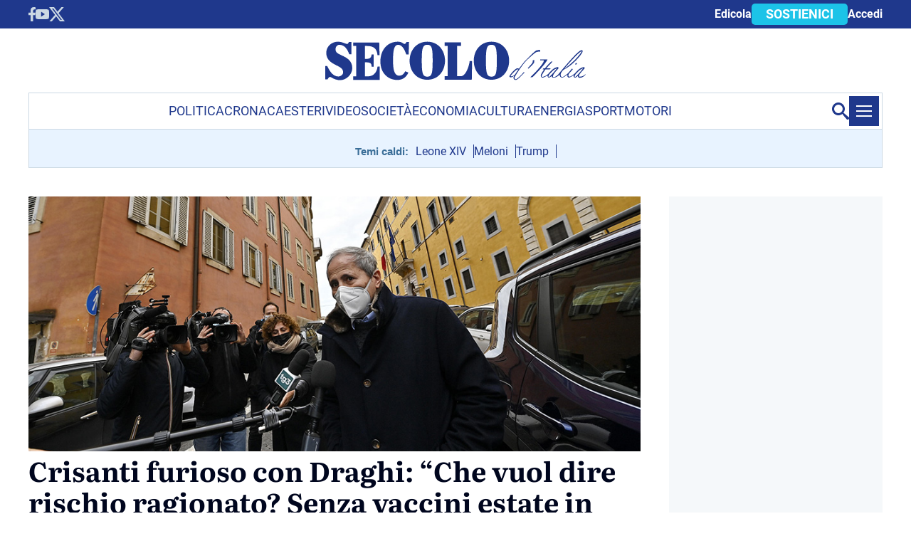

--- FILE ---
content_type: text/html; charset=UTF-8
request_url: https://www.secoloditalia.it/2021/04/crisanti-furioso-con-draghi-che-vuol-dire-rischio-ragionato-senza-vaccini-estate-in-lockdown/
body_size: 46403
content:
<!doctype html>
<html lang="it-IT">
<head>
	<meta charset="UTF-8">
	<meta name="viewport" content="width=device-width, initial-scale=1">
	<link rel="profile" href="https://gmpg.org/xfn/11">
	<meta name='robots' content='index, follow, max-image-preview:large, max-snippet:-1, max-video-preview:-1' />
	<style>img:is([sizes="auto" i], [sizes^="auto," i]) { contain-intrinsic-size: 3000px 1500px }</style>
	
	<!-- This site is optimized with the Yoast SEO plugin v25.5 - https://yoast.com/wordpress/plugins/seo/ -->
	<title>Crisanti furioso con Draghi: &quot;Che vuol dire rischio ragionato? Senza vaccini estate in lockdown&quot; - Secolo d&#039;Italia</title>
	<meta name="description" content="Il direttore di Microbiologia e virologia dell&#039;università di Padova, Andrea Crisanti, manifesta perplessità sul metodo utilizzato da Draghi" />
	<link rel="canonical" href="https://www.secoloditalia.it/2021/04/crisanti-furioso-con-draghi-che-vuol-dire-rischio-ragionato-senza-vaccini-estate-in-lockdown/" />
	<meta property="og:locale" content="it_IT" />
	<meta property="og:type" content="article" />
	<meta property="og:title" content="Crisanti furioso con Draghi: &quot;Che vuol dire rischio ragionato? Senza vaccini estate in lockdown&quot; - Secolo d&#039;Italia" />
	<meta property="og:description" content="Il direttore di Microbiologia e virologia dell&#039;università di Padova, Andrea Crisanti, manifesta perplessità sul metodo utilizzato da Draghi" />
	<meta property="og:url" content="https://www.secoloditalia.it/2021/04/crisanti-furioso-con-draghi-che-vuol-dire-rischio-ragionato-senza-vaccini-estate-in-lockdown/" />
	<meta property="og:site_name" content="Secolo d&#039;Italia" />
	<meta property="article:publisher" content="https://www.facebook.com/secoloditalia/" />
	<meta property="article:published_time" content="2021-04-17T13:47:32+00:00" />
	<meta property="article:modified_time" content="2021-04-17T18:32:20+00:00" />
	<meta property="og:image" content="https://www.secoloditalia.it/files/2021/04/crisanti-draghi-estate.jpg" />
	<meta property="og:image:width" content="960" />
	<meta property="og:image:height" content="400" />
	<meta property="og:image:type" content="image/jpeg" />
	<meta name="twitter:card" content="summary_large_image" />
	<meta name="twitter:creator" content="@SecolodItalia1" />
	<meta name="twitter:site" content="@SecolodItalia1" />
	<!-- / Yoast SEO plugin. -->


<link rel='dns-prefetch' href='//cse.google.com' />
<link rel="alternate" type="application/rss+xml" title="Secolo d&#039;Italia &raquo; Feed" href="https://www.secoloditalia.it/feed/" />
<style id='classic-theme-styles-inline-css' type='text/css'>
/*! This file is auto-generated */
.wp-block-button__link{color:#fff;background-color:#32373c;border-radius:9999px;box-shadow:none;text-decoration:none;padding:calc(.667em + 2px) calc(1.333em + 2px);font-size:1.125em}.wp-block-file__button{background:#32373c;color:#fff;text-decoration:none}
</style>
<style id='global-styles-inline-css' type='text/css'>
:root{--wp--preset--aspect-ratio--square: 1;--wp--preset--aspect-ratio--4-3: 4/3;--wp--preset--aspect-ratio--3-4: 3/4;--wp--preset--aspect-ratio--3-2: 3/2;--wp--preset--aspect-ratio--2-3: 2/3;--wp--preset--aspect-ratio--16-9: 16/9;--wp--preset--aspect-ratio--9-16: 9/16;--wp--preset--color--black: #000000;--wp--preset--color--cyan-bluish-gray: #abb8c3;--wp--preset--color--white: #ffffff;--wp--preset--color--pale-pink: #f78da7;--wp--preset--color--vivid-red: #cf2e2e;--wp--preset--color--luminous-vivid-orange: #ff6900;--wp--preset--color--luminous-vivid-amber: #fcb900;--wp--preset--color--light-green-cyan: #7bdcb5;--wp--preset--color--vivid-green-cyan: #00d084;--wp--preset--color--pale-cyan-blue: #8ed1fc;--wp--preset--color--vivid-cyan-blue: #0693e3;--wp--preset--color--vivid-purple: #9b51e0;--wp--preset--gradient--vivid-cyan-blue-to-vivid-purple: linear-gradient(135deg,rgba(6,147,227,1) 0%,rgb(155,81,224) 100%);--wp--preset--gradient--light-green-cyan-to-vivid-green-cyan: linear-gradient(135deg,rgb(122,220,180) 0%,rgb(0,208,130) 100%);--wp--preset--gradient--luminous-vivid-amber-to-luminous-vivid-orange: linear-gradient(135deg,rgba(252,185,0,1) 0%,rgba(255,105,0,1) 100%);--wp--preset--gradient--luminous-vivid-orange-to-vivid-red: linear-gradient(135deg,rgba(255,105,0,1) 0%,rgb(207,46,46) 100%);--wp--preset--gradient--very-light-gray-to-cyan-bluish-gray: linear-gradient(135deg,rgb(238,238,238) 0%,rgb(169,184,195) 100%);--wp--preset--gradient--cool-to-warm-spectrum: linear-gradient(135deg,rgb(74,234,220) 0%,rgb(151,120,209) 20%,rgb(207,42,186) 40%,rgb(238,44,130) 60%,rgb(251,105,98) 80%,rgb(254,248,76) 100%);--wp--preset--gradient--blush-light-purple: linear-gradient(135deg,rgb(255,206,236) 0%,rgb(152,150,240) 100%);--wp--preset--gradient--blush-bordeaux: linear-gradient(135deg,rgb(254,205,165) 0%,rgb(254,45,45) 50%,rgb(107,0,62) 100%);--wp--preset--gradient--luminous-dusk: linear-gradient(135deg,rgb(255,203,112) 0%,rgb(199,81,192) 50%,rgb(65,88,208) 100%);--wp--preset--gradient--pale-ocean: linear-gradient(135deg,rgb(255,245,203) 0%,rgb(182,227,212) 50%,rgb(51,167,181) 100%);--wp--preset--gradient--electric-grass: linear-gradient(135deg,rgb(202,248,128) 0%,rgb(113,206,126) 100%);--wp--preset--gradient--midnight: linear-gradient(135deg,rgb(2,3,129) 0%,rgb(40,116,252) 100%);--wp--preset--font-size--small: 13px;--wp--preset--font-size--medium: 20px;--wp--preset--font-size--large: 36px;--wp--preset--font-size--x-large: 42px;--wp--preset--font-family--inter: "Inter", sans-serif;--wp--preset--font-family--cardo: Cardo;--wp--preset--spacing--20: 0.44rem;--wp--preset--spacing--30: 0.67rem;--wp--preset--spacing--40: 1rem;--wp--preset--spacing--50: 1.5rem;--wp--preset--spacing--60: 2.25rem;--wp--preset--spacing--70: 3.38rem;--wp--preset--spacing--80: 5.06rem;--wp--preset--shadow--natural: 6px 6px 9px rgba(0, 0, 0, 0.2);--wp--preset--shadow--deep: 12px 12px 50px rgba(0, 0, 0, 0.4);--wp--preset--shadow--sharp: 6px 6px 0px rgba(0, 0, 0, 0.2);--wp--preset--shadow--outlined: 6px 6px 0px -3px rgba(255, 255, 255, 1), 6px 6px rgba(0, 0, 0, 1);--wp--preset--shadow--crisp: 6px 6px 0px rgba(0, 0, 0, 1);}:where(.is-layout-flex){gap: 0.5em;}:where(.is-layout-grid){gap: 0.5em;}body .is-layout-flex{display: flex;}.is-layout-flex{flex-wrap: wrap;align-items: center;}.is-layout-flex > :is(*, div){margin: 0;}body .is-layout-grid{display: grid;}.is-layout-grid > :is(*, div){margin: 0;}:where(.wp-block-columns.is-layout-flex){gap: 2em;}:where(.wp-block-columns.is-layout-grid){gap: 2em;}:where(.wp-block-post-template.is-layout-flex){gap: 1.25em;}:where(.wp-block-post-template.is-layout-grid){gap: 1.25em;}.has-black-color{color: var(--wp--preset--color--black) !important;}.has-cyan-bluish-gray-color{color: var(--wp--preset--color--cyan-bluish-gray) !important;}.has-white-color{color: var(--wp--preset--color--white) !important;}.has-pale-pink-color{color: var(--wp--preset--color--pale-pink) !important;}.has-vivid-red-color{color: var(--wp--preset--color--vivid-red) !important;}.has-luminous-vivid-orange-color{color: var(--wp--preset--color--luminous-vivid-orange) !important;}.has-luminous-vivid-amber-color{color: var(--wp--preset--color--luminous-vivid-amber) !important;}.has-light-green-cyan-color{color: var(--wp--preset--color--light-green-cyan) !important;}.has-vivid-green-cyan-color{color: var(--wp--preset--color--vivid-green-cyan) !important;}.has-pale-cyan-blue-color{color: var(--wp--preset--color--pale-cyan-blue) !important;}.has-vivid-cyan-blue-color{color: var(--wp--preset--color--vivid-cyan-blue) !important;}.has-vivid-purple-color{color: var(--wp--preset--color--vivid-purple) !important;}.has-black-background-color{background-color: var(--wp--preset--color--black) !important;}.has-cyan-bluish-gray-background-color{background-color: var(--wp--preset--color--cyan-bluish-gray) !important;}.has-white-background-color{background-color: var(--wp--preset--color--white) !important;}.has-pale-pink-background-color{background-color: var(--wp--preset--color--pale-pink) !important;}.has-vivid-red-background-color{background-color: var(--wp--preset--color--vivid-red) !important;}.has-luminous-vivid-orange-background-color{background-color: var(--wp--preset--color--luminous-vivid-orange) !important;}.has-luminous-vivid-amber-background-color{background-color: var(--wp--preset--color--luminous-vivid-amber) !important;}.has-light-green-cyan-background-color{background-color: var(--wp--preset--color--light-green-cyan) !important;}.has-vivid-green-cyan-background-color{background-color: var(--wp--preset--color--vivid-green-cyan) !important;}.has-pale-cyan-blue-background-color{background-color: var(--wp--preset--color--pale-cyan-blue) !important;}.has-vivid-cyan-blue-background-color{background-color: var(--wp--preset--color--vivid-cyan-blue) !important;}.has-vivid-purple-background-color{background-color: var(--wp--preset--color--vivid-purple) !important;}.has-black-border-color{border-color: var(--wp--preset--color--black) !important;}.has-cyan-bluish-gray-border-color{border-color: var(--wp--preset--color--cyan-bluish-gray) !important;}.has-white-border-color{border-color: var(--wp--preset--color--white) !important;}.has-pale-pink-border-color{border-color: var(--wp--preset--color--pale-pink) !important;}.has-vivid-red-border-color{border-color: var(--wp--preset--color--vivid-red) !important;}.has-luminous-vivid-orange-border-color{border-color: var(--wp--preset--color--luminous-vivid-orange) !important;}.has-luminous-vivid-amber-border-color{border-color: var(--wp--preset--color--luminous-vivid-amber) !important;}.has-light-green-cyan-border-color{border-color: var(--wp--preset--color--light-green-cyan) !important;}.has-vivid-green-cyan-border-color{border-color: var(--wp--preset--color--vivid-green-cyan) !important;}.has-pale-cyan-blue-border-color{border-color: var(--wp--preset--color--pale-cyan-blue) !important;}.has-vivid-cyan-blue-border-color{border-color: var(--wp--preset--color--vivid-cyan-blue) !important;}.has-vivid-purple-border-color{border-color: var(--wp--preset--color--vivid-purple) !important;}.has-vivid-cyan-blue-to-vivid-purple-gradient-background{background: var(--wp--preset--gradient--vivid-cyan-blue-to-vivid-purple) !important;}.has-light-green-cyan-to-vivid-green-cyan-gradient-background{background: var(--wp--preset--gradient--light-green-cyan-to-vivid-green-cyan) !important;}.has-luminous-vivid-amber-to-luminous-vivid-orange-gradient-background{background: var(--wp--preset--gradient--luminous-vivid-amber-to-luminous-vivid-orange) !important;}.has-luminous-vivid-orange-to-vivid-red-gradient-background{background: var(--wp--preset--gradient--luminous-vivid-orange-to-vivid-red) !important;}.has-very-light-gray-to-cyan-bluish-gray-gradient-background{background: var(--wp--preset--gradient--very-light-gray-to-cyan-bluish-gray) !important;}.has-cool-to-warm-spectrum-gradient-background{background: var(--wp--preset--gradient--cool-to-warm-spectrum) !important;}.has-blush-light-purple-gradient-background{background: var(--wp--preset--gradient--blush-light-purple) !important;}.has-blush-bordeaux-gradient-background{background: var(--wp--preset--gradient--blush-bordeaux) !important;}.has-luminous-dusk-gradient-background{background: var(--wp--preset--gradient--luminous-dusk) !important;}.has-pale-ocean-gradient-background{background: var(--wp--preset--gradient--pale-ocean) !important;}.has-electric-grass-gradient-background{background: var(--wp--preset--gradient--electric-grass) !important;}.has-midnight-gradient-background{background: var(--wp--preset--gradient--midnight) !important;}.has-small-font-size{font-size: var(--wp--preset--font-size--small) !important;}.has-medium-font-size{font-size: var(--wp--preset--font-size--medium) !important;}.has-large-font-size{font-size: var(--wp--preset--font-size--large) !important;}.has-x-large-font-size{font-size: var(--wp--preset--font-size--x-large) !important;}
:where(.wp-block-post-template.is-layout-flex){gap: 1.25em;}:where(.wp-block-post-template.is-layout-grid){gap: 1.25em;}
:where(.wp-block-columns.is-layout-flex){gap: 2em;}:where(.wp-block-columns.is-layout-grid){gap: 2em;}
:root :where(.wp-block-pullquote){font-size: 1.5em;line-height: 1.6;}
</style>
<link rel='stylesheet' id='survey-maker-min-css' href='https://www.secoloditalia.it/public/plugins/survey-maker/public/css/survey-maker-public-min.css?ver=5.1.8.9' type='text/css' media='all' />
<link rel='stylesheet' id='brands-styles-css' href='https://www.secoloditalia.it/public/plugins/woocommerce/assets/css/brands.css?ver=9.7.1' type='text/css' media='all' />
<link rel='stylesheet' id='base-style-css' href='https://www.secoloditalia.it/public/themes/secoloditalia/style.min.css?ver=1.1' type='text/css' media='all' />
<link rel='stylesheet' id='style-css' href='https://www.secoloditalia.it/public/themes/secoloditalia/resources/css/style.css?ver=1.835' type='text/css' media='all' />
<link rel='stylesheet' id='styleADV-css' href='https://www.secoloditalia.it/public/themes/secoloditalia/resources/css/styleadv.css?ver=20250325' type='text/css' media='all' />
<link rel='stylesheet' id='literata-css' href='https://www.secoloditalia.it/public/themes/secoloditalia/resources/css/font/literata.css?ver=6.7.2' type='text/css' media='all' />
<link rel='stylesheet' id='roboto-css' href='https://www.secoloditalia.it/public/themes/secoloditalia/resources/css/font/roboto.css?ver=6.7.2' type='text/css' media='all' />
<script type="text/javascript" src="https://www.secoloditalia.it/public/themes/secoloditalia/resources/js/jquery.min.js?ver=3.7.1" id="jquery-js"></script>
<script type="text/javascript" defer="defer" src="https://www.secoloditalia.it/public/themes/secoloditalia/resources/js/animation.min.js?ver=20241108" id="dek-app-js"></script>
<link rel="alternate" title="oEmbed (JSON)" type="application/json+oembed" href="https://www.secoloditalia.it/wp-json/oembed/1.0/embed?url=https%3A%2F%2Fwww.secoloditalia.it%2F2021%2F04%2Fcrisanti-furioso-con-draghi-che-vuol-dire-rischio-ragionato-senza-vaccini-estate-in-lockdown%2F" />
<link rel="alternate" title="oEmbed (XML)" type="text/xml+oembed" href="https://www.secoloditalia.it/wp-json/oembed/1.0/embed?url=https%3A%2F%2Fwww.secoloditalia.it%2F2021%2F04%2Fcrisanti-furioso-con-draghi-che-vuol-dire-rischio-ragionato-senza-vaccini-estate-in-lockdown%2F&#038;format=xml" />


<!-- This site is optimized with the Schema plugin v1.7.9.6 - https://schema.press -->
<script type="application/ld+json">{"@context":"https:\/\/schema.org\/","@type":"NewsArticle","mainEntityOfPage":{"@type":"WebPage","@id":"https:\/\/www.secoloditalia.it\/2021\/04\/crisanti-furioso-con-draghi-che-vuol-dire-rischio-ragionato-senza-vaccini-estate-in-lockdown\/"},"url":"https:\/\/www.secoloditalia.it\/2021\/04\/crisanti-furioso-con-draghi-che-vuol-dire-rischio-ragionato-senza-vaccini-estate-in-lockdown\/","headline":"Crisanti furioso con Draghi: \"Che vuol dire rischio ragionato? Senza vaccini estate in lockdown\"","datePublished":"2021-04-17T15:47:32+02:00","dateModified":"2021-04-17T20:32:20+02:00","publisher":{"@type":"Organization","@id":"https:\/\/www.secoloditalia.it\/#organization","name":"Secolo d\\'Italia","logo":{"@type":"ImageObject","url":"http:\/\/www.secoloditalia.it\/files\/2019\/05\/logo-secolo.jpg","width":600,"height":60}},"image":{"@type":"ImageObject","url":"https:\/\/www.secoloditalia.it\/files\/2021\/04\/crisanti-draghi-estate.jpg","width":960,"height":400},"articleSection":"Cronaca","description":"Non ha peli sulla lingua, come sempre, il professor Andrea Crisanti, molto critico col governo Draghi sia sul fronte delle vaccinazioni che delle riaperture. \"Con una situazione di contagio elevato, pensare alle riaperture vuole dire che tra un mese avremo un aumento dei casi di Covid-19 e l'estate sarà","author":{"@type":"Person","name":"Redazione"}}</script>

	<link rel="icon" type="image/png" sizes="96x96" href="/favicon-96x96.png)"/>
	<link rel="icon" type="image/svg+xml" href="/favicon.svg)"/>
	<link rel="shortcut icon" href="/favicon.ico"/>
	<link rel="apple-touch-icon" sizes="180x180" href="/apple-touch-icon.png"/>
	<meta name="apple-mobile-web-app-title" content="Secolo d'Italia" />
	<link rel="manifest" href="/site.webmanifest"/>
	<noscript><style>.woocommerce-product-gallery{ opacity: 1 !important; }</style></noscript>
	<style class='wp-fonts-local' type='text/css'>
@font-face{font-family:Inter;font-style:normal;font-weight:300 900;font-display:fallback;src:url('https://www.secoloditalia.it/public/plugins/woocommerce/assets/fonts/Inter-VariableFont_slnt,wght.woff2') format('woff2');font-stretch:normal;}
@font-face{font-family:Cardo;font-style:normal;font-weight:400;font-display:fallback;src:url('https://www.secoloditalia.it/public/plugins/woocommerce/assets/fonts/cardo_normal_400.woff2') format('woff2');}
</style>
<style>
.ai-viewports                 {--ai: 1;}
.ai-viewport-3                { display: none !important;}
.ai-viewport-2                { display: none !important;}
.ai-viewport-1                { display: inherit !important;}
.ai-viewport-0                { display: none !important;}
@media (min-width: 768px) and (max-width: 979px) {
.ai-viewport-1                { display: none !important;}
.ai-viewport-2                { display: inherit !important;}
}
@media (max-width: 767px) {
.ai-viewport-1                { display: none !important;}
.ai-viewport-3                { display: inherit !important;}
}
</style>
<script async type="text/javascript" src="//clickiocmp.com/t/consent_229502.js"></script>
	<script src="https://adv.rtbuzz.net/w3435.js" async></script>
	<script>window.RTBuzz=window.RTBuzz||{},window.RTBuzz.cmd=window.RTBuzz.cmd||[];</script>
<script defer data-domain="secoloditalia.it" src="https://realtime.secoloditalia.it/js/plausible.js"></script>	<!-- Google Tag Manager -->
	<script>
	window.dataLayer = window.dataLayer || []; 
				dataLayer.push({'author': 'l.maurelli'}); 
				</script>
	<script>(function(w,d,s,l,i){w[l]=w[l]||[];w[l].push({'gtm.start':
	new Date().getTime(),event:'gtm.js'});var f=d.getElementsByTagName(s)[0],
	j=d.createElement(s),dl=l!='dataLayer'?'&l='+l:'';j.async=true;j.src=
	'https://www.googletagmanager.com/gtm.js?id='+i+dl;f.parentNode.insertBefore(j,f);
	})(window,document,'script','dataLayer','GTM-M62C5HN3');</script>
	<!-- End Google Tag Manager -->

	<meta property="fb:app_id" content="3086201771684653" />

	<!--<link rel="stylesheet" href="https://cdn.jsdelivr.net/npm/swiper/swiper-bundle.min.css">-->
	<script src="https://cdn.jsdelivr.net/npm/swiper/swiper-bundle.min.js"></script>
</head>
<body class="post-template-default single single-post postid-953138 single-format-standard theme-secoloditalia woocommerce-no-js">

	<!-- spacer CLS SKIN MOBILE -->
	<div id="gmpSkinMobileSpacer"></div>
	<!-- End spacer CLS SKIN MOBILE -->

	<!-- Google Tag Manager (noscript) -->
	<noscript><iframe src="https://www.googletagmanager.com/ns.html?id=GTM-M62C5HN3" height="0" width="0" style="display:none;visibility:hidden"></iframe></noscript>
	<!-- End Google Tag Manager (noscript) -->
			<div class="bar">
			<div class="link">
				<div class="social">
	<a href="https://www.facebook.com/secoloditalia/" target="_blank" aria-label="facebook">
		<svg xmlns="http://www.w3.org/2000/svg" width="10.248" height="19.133" viewBox="0 0 10.248 19.133">
			<path id="Icon_awesome-facebook-f" data-name="Icon awesome-facebook-f" d="M11.185,10.763,11.717,7.3H8.394V5.053a1.731,1.731,0,0,1,1.952-1.871h1.51V.234A18.42,18.42,0,0,0,9.176,0C6.44,0,4.651,1.658,4.651,4.661V7.3H1.609v3.463H4.651v8.371H8.394V10.763Z" transform="translate(-1.609)" fill="#ccd9e3"/>
		</svg>
	</a>
	<a href="https://www.youtube.com/@secoloditaliaonweb" target="_blank" aria-label="You Tube">
		<svg xmlns="http://www.w3.org/2000/svg" width="19.133" height="14.353" viewBox="0 0 19.133 14.353">
			<path id="Icon_ionic-logo-youtube" data-name="Icon ionic-logo-youtube" d="M19.009,7.669a2.905,2.905,0,0,0-2.766-3.035C14.172,4.537,12.061,4.5,9.9,4.5H9.231c-2.153,0-4.268.037-6.339.135A2.912,2.912,0,0,0,.131,7.677C.037,9.007,0,10.338,0,11.669s.037,2.661.127,4A2.915,2.915,0,0,0,2.889,18.71c2.175.1,4.407.146,6.675.142s4.5-.037,6.675-.142a2.916,2.916,0,0,0,2.766-3.046c.09-1.334.131-2.665.127-4S19.1,9,19.009,7.669ZM7.736,15.335V7.991l5.419,3.67Z" transform="translate(0 -4.5)" fill="#ccd9e3"/>
		</svg>
	</a>
	<a href="https://twitter.com/SecolodItalia1" target="_blank" aria-label="twitter">
		<svg xmlns="http://www.w3.org/2000/svg" width="21.292" height="19.133" viewBox="0 0 21.292 19.133">
			<path id="Icon_fa-brands-x-twitter" data-name="Icon fa-brands-x-twitter" d="M18.652,3.375h3.266l-7.134,8.1,8.393,11.029h-6.57l-5.15-6.687L5.572,22.508H2.3l7.629-8.67L1.884,3.375H8.621l4.65,6.113ZM17.5,20.567h1.809L7.635,5.215H5.692Z" transform="translate(-1.884 -3.375)" fill="#ccd9e3"/>
		</svg>
	</a>	
</div><div class="link-button">
			<a href="/quotidiano/">Edicola</a>
		<a class="button1 abbonamento" href="/sostienici/">SOSTIENICI</a>
		<a class="login" href="/login" aria-label="accedi">Accedi</a>
	</div>			</div>
		</div>
		<div id="page" class="site">
		<div class="site_header_nav_wrapper">
	<div id="site_header_nav" class="closed">
		<header id="site_header_nav_header">
			<div>
				<p id="menu_brand" href="/" title="">
					<img class="no-lazy-mobile" src="https://www.secoloditalia.it/public/themes/secoloditalia/resources/img/Secolo-d-italia-logo.png" width="" height="" alt="Secolo d&#039;Italia, logo" class="no-lazy" />
				</p>
				<button id="menu_closer" type="button" class="ready-to-close" aria-label="Chiudi menu">
					<span></span>
					<span></span>
					<span></span>
					<span></span>
				</button>
			</div>
			<div class="link-button">
			<a href="/quotidiano/">Edicola</a>
		<a class="button1 abbonamento" href="/sostienici/">SOSTIENICI</a>
		<a class="login" href="/login" aria-label="accedi">Accedi</a>
	</div>		</header>
		<div id="site_header_nav_body">
			<div class="menus">
				<div id="main-nav" class="collapse navbar-collapse justify-content-end"><ul id="menu-menu-hamburger" class="navbar-nav"><li itemscope="itemscope" itemtype="https://www.schema.org/SiteNavigationElement" id="menu-item-1341638" class="menu-item menu-item-type-taxonomy menu-item-object-category menu-item-1341638 nav-item"><a title="Politica" href="https://www.secoloditalia.it/category/politica/" class="nav-link">Politica</a></li>
<li itemscope="itemscope" itemtype="https://www.schema.org/SiteNavigationElement" id="menu-item-1341639" class="menu-item menu-item-type-taxonomy menu-item-object-category current-post-ancestor current-menu-parent current-post-parent active menu-item-1341639 nav-item"><a title="Cronaca" href="https://www.secoloditalia.it/category/cronaca/" class="nav-link">Cronaca</a></li>
<li itemscope="itemscope" itemtype="https://www.schema.org/SiteNavigationElement" id="menu-item-1341640" class="menu-item menu-item-type-taxonomy menu-item-object-category menu-item-1341640 nav-item"><a title="Esteri" href="https://www.secoloditalia.it/category/esteri/" class="nav-link">Esteri</a></li>
<li itemscope="itemscope" itemtype="https://www.schema.org/SiteNavigationElement" id="menu-item-1341641" class="menu-item menu-item-type-taxonomy menu-item-object-category menu-item-1341641 nav-item"><a title="Video" href="https://www.secoloditalia.it/category/video-del-secolo/" class="nav-link">Video</a></li>
<li itemscope="itemscope" itemtype="https://www.schema.org/SiteNavigationElement" id="menu-item-1341642" class="menu-item menu-item-type-taxonomy menu-item-object-category menu-item-1341642 nav-item"><a title="Società" href="https://www.secoloditalia.it/category/societa/" class="nav-link">Società</a></li>
<li itemscope="itemscope" itemtype="https://www.schema.org/SiteNavigationElement" id="menu-item-1341643" class="menu-item menu-item-type-taxonomy menu-item-object-category menu-item-1341643 nav-item"><a title="Economia" href="https://www.secoloditalia.it/category/economia/" class="nav-link">Economia</a></li>
<li itemscope="itemscope" itemtype="https://www.schema.org/SiteNavigationElement" id="menu-item-1341644" class="menu-item menu-item-type-taxonomy menu-item-object-category menu-item-1341644 nav-item"><a title="Cultura" href="https://www.secoloditalia.it/category/cultura/" class="nav-link">Cultura</a></li>
<li itemscope="itemscope" itemtype="https://www.schema.org/SiteNavigationElement" id="menu-item-1422555" class="menu-item menu-item-type-taxonomy menu-item-object-category menu-item-1422555 nav-item"><a title="Spettacoli" href="https://www.secoloditalia.it/category/spettacoli/" class="nav-link">Spettacoli</a></li>
<li itemscope="itemscope" itemtype="https://www.schema.org/SiteNavigationElement" id="menu-item-1341650" class="menu-item menu-item-type-taxonomy menu-item-object-category menu-item-1341650 nav-item"><a title="Sport" href="https://www.secoloditalia.it/category/sport/" class="nav-link">Sport</a></li>
<li itemscope="itemscope" itemtype="https://www.schema.org/SiteNavigationElement" id="menu-item-1422242" class="menu-item menu-item-type-taxonomy menu-item-object-category menu-item-1422242 nav-item"><a title="Motori" href="https://www.secoloditalia.it/category/motori/" class="nav-link">Motori</a></li>
<li itemscope="itemscope" itemtype="https://www.schema.org/SiteNavigationElement" id="menu-item-1341648" class="menu-item menu-item-type-taxonomy menu-item-object-category menu-item-1341648 nav-item"><a title="Interviste" href="https://www.secoloditalia.it/category/interviste/" class="nav-link">Interviste</a></li>
<li itemscope="itemscope" itemtype="https://www.schema.org/SiteNavigationElement" id="menu-item-1341651" class="menu-item menu-item-type-taxonomy menu-item-object-category menu-item-1341651 nav-item"><a title="Foto" href="https://www.secoloditalia.it/category/foto-del-secolo/" class="nav-link">Foto</a></li>
</ul></div>					<p style="margin:50px 0 0 0;border-bottom: solid 2px rgb(204, 217, 227);color: rgba(0, 66, 118, 0.75);font-weight: bold;">Temi caldi</p>
					<div id="container-menu-evidenza" class="container"><ul id="menu-evidenza" class="menu"><li itemscope="itemscope" itemtype="https://www.schema.org/SiteNavigationElement" id="menu-item-1449561" class="menu-item menu-item-type-taxonomy menu-item-object-post_tag menu-item-1449561 nav-item"><a title="Leone XIV" href="https://www.secoloditalia.it/tag/leone-xiv/" class="nav-link">Leone XIV</a></li>
<li itemscope="itemscope" itemtype="https://www.schema.org/SiteNavigationElement" id="menu-item-1449574" class="menu-item menu-item-type-taxonomy menu-item-object-post_tag menu-item-1449574 nav-item"><a title="Meloni" href="https://www.secoloditalia.it/tag/giorgia-meloni/" class="nav-link">Meloni</a></li>
<li itemscope="itemscope" itemtype="https://www.schema.org/SiteNavigationElement" id="menu-item-1449575" class="menu-item menu-item-type-taxonomy menu-item-object-post_tag menu-item-1449575 nav-item"><a title="Trump" href="https://www.secoloditalia.it/tag/donald-trump/" class="nav-link">Trump</a></li>
</ul></div>			</div>
		</div>
		<div id="site_header_bottom">
			<div class="search-bar">
								<div class="gcse-searchbox-only"></div>
			</div>
			<div class="link">
				<div class="social">
	<a href="https://www.facebook.com/secoloditalia/" target="_blank" aria-label="facebook">
		<svg xmlns="http://www.w3.org/2000/svg" width="10.248" height="19.133" viewBox="0 0 10.248 19.133">
			<path id="Icon_awesome-facebook-f" data-name="Icon awesome-facebook-f" d="M11.185,10.763,11.717,7.3H8.394V5.053a1.731,1.731,0,0,1,1.952-1.871h1.51V.234A18.42,18.42,0,0,0,9.176,0C6.44,0,4.651,1.658,4.651,4.661V7.3H1.609v3.463H4.651v8.371H8.394V10.763Z" transform="translate(-1.609)" fill="#ccd9e3"/>
		</svg>
	</a>
	<a href="https://www.youtube.com/@secoloditaliaonweb" target="_blank" aria-label="You Tube">
		<svg xmlns="http://www.w3.org/2000/svg" width="19.133" height="14.353" viewBox="0 0 19.133 14.353">
			<path id="Icon_ionic-logo-youtube" data-name="Icon ionic-logo-youtube" d="M19.009,7.669a2.905,2.905,0,0,0-2.766-3.035C14.172,4.537,12.061,4.5,9.9,4.5H9.231c-2.153,0-4.268.037-6.339.135A2.912,2.912,0,0,0,.131,7.677C.037,9.007,0,10.338,0,11.669s.037,2.661.127,4A2.915,2.915,0,0,0,2.889,18.71c2.175.1,4.407.146,6.675.142s4.5-.037,6.675-.142a2.916,2.916,0,0,0,2.766-3.046c.09-1.334.131-2.665.127-4S19.1,9,19.009,7.669ZM7.736,15.335V7.991l5.419,3.67Z" transform="translate(0 -4.5)" fill="#ccd9e3"/>
		</svg>
	</a>
	<a href="https://twitter.com/SecolodItalia1" target="_blank" aria-label="twitter">
		<svg xmlns="http://www.w3.org/2000/svg" width="21.292" height="19.133" viewBox="0 0 21.292 19.133">
			<path id="Icon_fa-brands-x-twitter" data-name="Icon fa-brands-x-twitter" d="M18.652,3.375h3.266l-7.134,8.1,8.393,11.029h-6.57l-5.15-6.687L5.572,22.508H2.3l7.629-8.67L1.884,3.375H8.621l4.65,6.113ZM17.5,20.567h1.809L7.635,5.215H5.692Z" transform="translate(-1.884 -3.375)" fill="#ccd9e3"/>
		</svg>
	</a>	
</div><div id="container-menu-footer" class="container"><ul id="menu-footer" class="menu"><li itemscope="itemscope" itemtype="https://www.schema.org/SiteNavigationElement" id="menu-item-1341659" class="menu-item menu-item-type-post_type menu-item-object-page menu-item-1341659 nav-item"><a title="Chi siamo" href="https://www.secoloditalia.it/chi-siamo/" class="nav-link">Chi siamo</a></li>
<li itemscope="itemscope" itemtype="https://www.schema.org/SiteNavigationElement" id="menu-item-1341665" class="menu-item menu-item-type-post_type menu-item-object-page menu-item-1341665 nav-item"><a title="Sostienici" href="https://www.secoloditalia.it/sostienici/" class="nav-link">Sostienici</a></li>
<li itemscope="itemscope" itemtype="https://www.schema.org/SiteNavigationElement" id="menu-item-1341661" class="menu-item menu-item-type-post_type menu-item-object-page menu-item-1341661 nav-item"><a title="Iscriviti alla Newsletter" href="https://www.secoloditalia.it/newsletter/" class="nav-link">Iscriviti alla Newsletter</a></li>
<li itemscope="itemscope" itemtype="https://www.schema.org/SiteNavigationElement" id="menu-item-1341666" class="menu-item menu-item-type-post_type menu-item-object-page current_page_parent menu-item-1341666 nav-item"><a title="Ultime notizie" href="https://www.secoloditalia.it/ultime-notizie/" class="nav-link">Ultime notizie</a></li>
<li itemscope="itemscope" itemtype="https://www.schema.org/SiteNavigationElement" id="menu-item-1341663" class="menu-item menu-item-type-post_type menu-item-object-page menu-item-1341663 nav-item"><a title="Pubblicità" href="https://www.secoloditalia.it/pubblicita/" class="nav-link">Pubblicità</a></li>
<li itemscope="itemscope" itemtype="https://www.schema.org/SiteNavigationElement" id="menu-item-1341660" class="menu-item menu-item-type-post_type menu-item-object-page menu-item-1341660 nav-item"><a title="Cookie Policy" href="https://www.secoloditalia.it/cookie-policy/" class="nav-link">Cookie Policy</a></li>
<li itemscope="itemscope" itemtype="https://www.schema.org/SiteNavigationElement" id="menu-item-1341662" class="menu-item menu-item-type-post_type menu-item-object-page menu-item-1341662 nav-item"><a title="Privacy Policy" href="https://www.secoloditalia.it/privacy/" class="nav-link">Privacy Policy</a></li>
</ul></div>			</div>
		</div>
	</div>
</div><div class="site_header_nav_wrapper">
	<div id="searchpopup" class="closed">
		<header id="site_header_nav_header">
			<div>
				<p id="menu_brand" href="/" title="" style="max-width:200px">
					<img class="no-lazy-mobile" src="https://www.secoloditalia.it/public/themes/secoloditalia/resources/img/Secolo-d-italia-logo.png" width="" height="" alt="Secolo d&#039;Italia, logo" class="no-lazy" />
				</p>
				<button id="search_closer" type="button" class="ready-to-close" aria-label="Chiudi">
					<span></span>
					<span></span>
					<span></span>
					<span></span>
				</button>
			</div>
		</header>
		<div id="site_header_nav_body"></div>
		<div id="site_header_bottom">
			<div class="search-bar">
				<div class="gcse-searchbox-only"></div>
			</div>
			<p style="text-align:center;color: #003366;margin: -18px;">CERCA SUL SECOLO D'ITALIA</p>
		</div>
	</div>
</div>			<a class="skip-link screen-reader-text" href="#primary">Skip to content</a>
			<header id="masthead" class="site-header">			
									<div class="search-bar">
						<form role="search" method="get" id="searchform" class="searchform" action="https://www.secoloditalia.it/">
				<div>
					<label class="screen-reader-text" for="s">Ricerca per:</label>
					<input type="text" value="" name="s" id="s" />
					<input type="submit" id="searchsubmit" value="Cerca" />
				</div>
			</form>					</div>
								<div class="brand">
					<a href="https://www.secoloditalia.it/" rel="home">
						<img src="https://www.secoloditalia.it/public/themes/secoloditalia/resources/img/Secolo-logo.svg" width="366" height="55" alt="Secolo d&#039;Italia logo" class="no-lazy"/>
					</a>
					<div class="mobile-menu mobile">
							<div id="hamburger_menu_wrap" class="">
		<button id="" type="button" class="hamburger_menu" aria-label="Menu">
			<span></span>
			<span></span>
			<span></span>
		</button>
	</div>					</div>
					
									
				</div>
				<div class="header-fixed">	
						<div class="nav">
							<a href="https://www.secoloditalia.it/" rel="home" style="width: 42px; height: 42px;">
								<img src="https://www.secoloditalia.it/public/themes/secoloditalia/resources/img/icon-secolo.png" width="42" height="42" alt="Val alla homepage di Secolo d&#039;Italia" class="no-lazy open "/>
							</a>
							<nav id="site-navigation" class="main-navigation" >
								<div style="display: flex;justify-content: center;">
									<div id="main-nav" class="collapse navbar-collapse justify-content-end"><ul id="menu-menu-principale" class="navbar-nav"><li itemscope="itemscope" itemtype="https://www.schema.org/SiteNavigationElement" id="menu-item-1422552" class="menu-item menu-item-type-taxonomy menu-item-object-category menu-item-1422552 nav-item"><a title="Politica" href="https://www.secoloditalia.it/category/politica/" class="nav-link">Politica</a></li>
<li itemscope="itemscope" itemtype="https://www.schema.org/SiteNavigationElement" id="menu-item-1422545" class="menu-item menu-item-type-taxonomy menu-item-object-category current-post-ancestor current-menu-parent current-post-parent active menu-item-1422545 nav-item"><a title="Cronaca" href="https://www.secoloditalia.it/category/cronaca/" class="nav-link">Cronaca</a></li>
<li itemscope="itemscope" itemtype="https://www.schema.org/SiteNavigationElement" id="menu-item-1422549" class="menu-item menu-item-type-taxonomy menu-item-object-category menu-item-1422549 nav-item"><a title="Esteri" href="https://www.secoloditalia.it/category/esteri/" class="nav-link">Esteri</a></li>
<li itemscope="itemscope" itemtype="https://www.schema.org/SiteNavigationElement" id="menu-item-1422550" class="menu-item menu-item-type-taxonomy menu-item-object-category menu-item-1422550 nav-item"><a title="Video" href="https://www.secoloditalia.it/category/video-del-secolo/" class="nav-link">Video</a></li>
<li itemscope="itemscope" itemtype="https://www.schema.org/SiteNavigationElement" id="menu-item-1422554" class="menu-item menu-item-type-taxonomy menu-item-object-category menu-item-1422554 nav-item"><a title="Società" href="https://www.secoloditalia.it/category/societa/" class="nav-link">Società</a></li>
<li itemscope="itemscope" itemtype="https://www.schema.org/SiteNavigationElement" id="menu-item-1422547" class="menu-item menu-item-type-taxonomy menu-item-object-category menu-item-1422547 nav-item"><a title="Economia" href="https://www.secoloditalia.it/category/economia/" class="nav-link">Economia</a></li>
<li itemscope="itemscope" itemtype="https://www.schema.org/SiteNavigationElement" id="menu-item-1422546" class="menu-item menu-item-type-taxonomy menu-item-object-category menu-item-1422546 nav-item"><a title="Cultura" href="https://www.secoloditalia.it/category/cultura/" class="nav-link">Cultura</a></li>
<li itemscope="itemscope" itemtype="https://www.schema.org/SiteNavigationElement" id="menu-item-1422548" class="menu-item menu-item-type-taxonomy menu-item-object-category menu-item-1422548 nav-item"><a title="Energia" href="https://www.secoloditalia.it/category/energia/" class="nav-link">Energia</a></li>
<li itemscope="itemscope" itemtype="https://www.schema.org/SiteNavigationElement" id="menu-item-1422553" class="menu-item menu-item-type-taxonomy menu-item-object-category menu-item-1422553 nav-item"><a title="Sport" href="https://www.secoloditalia.it/category/sport/" class="nav-link">Sport</a></li>
<li itemscope="itemscope" itemtype="https://www.schema.org/SiteNavigationElement" id="menu-item-1422551" class="menu-item menu-item-type-taxonomy menu-item-object-category menu-item-1422551 nav-item"><a title="Motori" href="https://www.secoloditalia.it/category/motori/" class="nav-link">Motori</a></li>
</ul></div>								</div>	
							</nav>
							<div class="desktop-menu">
																	<a href="#" class="search" aria-label="Apri la ricerca">
										<svg xmlns="http://www.w3.org/2000/svg" width="24" height="24" viewBox="0 0 24 24">
											<path id="Icon_metro-search" data-name="Icon metro-search" d="M25.827,22.351l-5.685-4.835a2.537,2.537,0,0,0-1.724-.748,9,9,0,1,0-1.007,1.007,2.537,2.537,0,0,0,.748,1.724l4.835,5.685a2.016,2.016,0,1,0,2.833-2.833ZM11.571,16.928a6,6,0,1,1,6-6,6,6,0,0,1-6,6Z" transform="translate(-2.571 -1.928)" fill="#004276"/>
										</svg>
									</a>
																<div id="hamburger_menu_wrap">
									<button id="" type="button" class="hamburger_menu" aria-label="Menu">
										<span></span>
										<span></span>
										<span></span>
									</button>
								</div>
								
							</div>	
						</div>
					</div>
					<div id="container-menu-evidenza" class="container"><ul id="menu-evidenza" class="menu"><li itemscope="itemscope" itemtype="https://www.schema.org/SiteNavigationElement" class="menu-item menu-item-type-taxonomy menu-item-object-post_tag menu-item-1449561 nav-item"><a title="Leone XIV" href="https://www.secoloditalia.it/tag/leone-xiv/" class="nav-link">Leone XIV</a></li>
<li itemscope="itemscope" itemtype="https://www.schema.org/SiteNavigationElement" class="menu-item menu-item-type-taxonomy menu-item-object-post_tag menu-item-1449574 nav-item"><a title="Meloni" href="https://www.secoloditalia.it/tag/giorgia-meloni/" class="nav-link">Meloni</a></li>
<li itemscope="itemscope" itemtype="https://www.schema.org/SiteNavigationElement" class="menu-item menu-item-type-taxonomy menu-item-object-post_tag menu-item-1449575 nav-item"><a title="Trump" href="https://www.secoloditalia.it/tag/donald-trump/" class="nav-link">Trump</a></li>
</ul></div>			</header>	
		<div id="content" class="site-content">
	
	    
        

    
	<main id="primary" class="site-main content-area">
		<div class="container">
			<article id="post-953138" class="post-953138 post type-post status-publish format-standard has-post-thumbnail hentry category-cronaca">	
	<div>
		<figure class="evidence-wrapper">
			<img width="860" height="358" src="https://www.secoloditalia.it/files/2021/04/crisanti-draghi-estate.jpg" class="attachment-single size-single wp-post-image" alt="Crisanti furioso con Draghi: &#8220;Che vuol dire rischio ragionato? Senza vaccini estate in lockdown&#8221;" decoding="async" fetchpriority="high" srcset="https://www.secoloditalia.it/files/2021/04/crisanti-draghi-estate.jpg 960w, https://www.secoloditalia.it/files/2021/04/crisanti-draghi-estate-300x125.jpg 300w, https://www.secoloditalia.it/files/2021/04/crisanti-draghi-estate-768x320.jpg 768w, https://www.secoloditalia.it/files/2021/04/crisanti-draghi-estate-600x250.jpg 600w, https://www.secoloditalia.it/files/2021/04/crisanti-draghi-estate-640x267.jpg 640w, https://www.secoloditalia.it/files/2021/04/crisanti-draghi-estate-474x198.jpg 474w, https://www.secoloditalia.it/files/2021/04/crisanti-draghi-estate-160x67.jpg 160w" sizes="(max-width: 860px) 100vw, 860px" title="Crisanti furioso con Draghi: &#8220;Che vuol dire rischio ragionato? Senza vaccini estate in lockdown&#8221;" />		</figure>
				<h1>Crisanti furioso con Draghi: &#8220;Che vuol dire rischio ragionato? Senza vaccini estate in lockdown&#8221;</h1>
				<div class="info-condivisione">
			<div>
								<p>
											<span class="categoria">Cronaca</span>
						
					 - di <span class="autore">Monica Pucci</span> - <span class='data'>17 Aprile 2021<span style='text-transform:uppercase;'> - AGGIORNATO 17 Aprile 2021 alle 20:32</span></span>				</p>
			</div>
			<div>
    <a class="button button--facebook fb-share-button" href="http://www.facebook.com/sharer/sharer.php?s=100&display=popup&title=Crisanti furioso con Draghi: &#8220;Che vuol dire rischio ragionato? Senza vaccini estate in lockdown&#8221;&u=https://www.secoloditalia.it/2021/04/crisanti-furioso-con-draghi-che-vuol-dire-rischio-ragionato-senza-vaccini-estate-in-lockdown/"  target="_blank" aria-label="Condividi su facebook">
        <svg xmlns="http://www.w3.org/2000/svg" width="22" height="22" viewBox="0 0 22 22">
			<path id="Icon_akar-facebook-fill" data-name="Icon akar-facebook-fill" d="M0,11.061A11.131,11.131,0,0,0,9.166,22V14.055H6.416V11h2.75V8.555a3.978,3.978,0,0,1,4.278-4.277,16.6,16.6,0,0,1,2.444.244V7.333H14.483c-1.345,0-1.65.672-1.65,1.528V11h2.933l-.489,3.055H12.833V22A11.084,11.084,0,0,0,11,0,11.063,11.063,0,0,0,0,11.061Z" fill="#036"/>
		</svg>
    </a>
	<a class="button button--linkedin" href="https://www.linkedin.com/shareArticle?mini=true&url=https://www.secoloditalia.it/2021/04/crisanti-furioso-con-draghi-che-vuol-dire-rischio-ragionato-senza-vaccini-estate-in-lockdown/&title=Crisanti furioso con Draghi: &#8220;Che vuol dire rischio ragionato? Senza vaccini estate in lockdown&#8221;"  target="_blank" aria-label="Condividi su Linkedin">
        <svg xmlns="http://www.w3.org/2000/svg" width="22" height="22" viewBox="0 0 22 22">
			<path id="Icon_corebrands-linkedin" data-name="Icon corebrands-linkedin" d="M18.741,18.748H15.487V13.642c0-1.218-.025-2.782-1.7-2.782-1.7,0-1.955,1.321-1.955,2.692v5.2H8.572V8.249H11.7V9.681h.042a3.429,3.429,0,0,1,3.087-1.7c3.3,0,3.913,2.173,3.913,5v5.765ZM4.891,6.814A1.893,1.893,0,1,1,6.785,4.923,1.891,1.891,0,0,1,4.891,6.814ZM6.523,18.748H3.259V8.25H6.523ZM20.374,0H1.622A1.6,1.6,0,0,0,0,1.586V20.414A1.6,1.6,0,0,0,1.622,22H20.371A1.61,1.61,0,0,0,22,20.414V1.586A1.61,1.61,0,0,0,20.371,0Z" fill="#036"/>
		</svg>
    </a>
    <a class="button button--whatsapp" href="whatsapp://send?text=Crisanti furioso con Draghi: &#8220;Che vuol dire rischio ragionato? Senza vaccini estate in lockdown&#8221; → https://www.secoloditalia.it/2021/04/crisanti-furioso-con-draghi-che-vuol-dire-rischio-ragionato-senza-vaccini-estate-in-lockdown/" target="_blank" aria-label="Condividi su Whatsapp">
        <svg xmlns="http://www.w3.org/2000/svg" width="22" height="22" viewBox="0 0 22 22">
			<path id="Icon_akar-whatsapp-fill" data-name="Icon akar-whatsapp-fill" d="M16.041,13.183c-.274-.137-1.62-.795-1.871-.886s-.433-.136-.616.137-.706.885-.866,1.067-.32.2-.593.069a7.522,7.522,0,0,1-2.2-1.352,8.206,8.206,0,0,1-1.523-1.887c-.159-.272-.017-.42.12-.555s.274-.318.411-.477a1.845,1.845,0,0,0,.274-.456.494.494,0,0,0-.023-.477c-.068-.137-.615-1.478-.844-2.023s-.448-.458-.615-.467-.343-.009-.525-.009a1,1,0,0,0-.729.341A3.045,3.045,0,0,0,5.48,8.48,5.288,5.288,0,0,0,6.6,11.3a12.18,12.18,0,0,0,4.675,4.113,15.687,15.687,0,0,0,1.56.573,3.754,3.754,0,0,0,1.724.108,2.821,2.821,0,0,0,1.848-1.3,2.273,2.273,0,0,0,.159-1.3c-.068-.114-.251-.182-.525-.318ZM11.046,19.97h0a9.126,9.126,0,0,1-4.636-1.264l-.33-.2-3.447.9.92-3.344-.216-.343A9.058,9.058,0,0,1,11.05,1.842a9.064,9.064,0,1,1,0,18.128ZM18.795,3.2a10.964,10.964,0,0,0-18.7,7.7,10.835,10.835,0,0,0,1.462,5.45L0,22l5.806-1.516a10.985,10.985,0,0,0,5.235,1.327h0A10.943,10.943,0,0,0,22,10.909,10.81,10.81,0,0,0,18.795,3.2" transform="translate(0 0)" fill="#036"/>
		</svg>
	</a>
	<a class="button button--twitter" href="https://twitter.com/intent/tweet?text=Crisanti furioso con Draghi: &#8220;Che vuol dire rischio ragionato? Senza vaccini estate in lockdown&#8221;&url=https://www.secoloditalia.it/2021/04/crisanti-furioso-con-draghi-che-vuol-dire-rischio-ragionato-senza-vaccini-estate-in-lockdown/"  target="_blank" aria-label="Condividi su Twitter">
        <svg xmlns="http://www.w3.org/2000/svg" width="19.774" height="16.874" viewBox="0 0 19.774 16.874">
			<path id="Icon_fa-brands-x-twitter" data-name="Icon fa-brands-x-twitter" d="M17.456,3.375h3.034l-6.626,7.147,7.794,9.727h-6.1l-4.782-5.9-5.465,5.9H2.271L9.356,12.6,1.884,3.375H8.14l4.318,5.391ZM16.39,18.538h1.68L7.225,5h-1.8Z" transform="translate(-1.884 -3.375)" fill="#036"/>
		</svg>
    </a>	
</div>					</div>
		<div class="contenuto">
			<div class='ai-viewports ai-viewport-1 ai-insert-5-52982103' style='margin: 8px 8px 8px 0; float: left;' data-insertion-position='prepend' data-selector='.ai-insert-5-52982103' data-insertion-no-dbg data-code='PGRpdiBjbGFzcz0nY29kZS1ibG9jayBjb2RlLWJsb2NrLTUnIHN0eWxlPSdtYXJnaW46IDhweCA4cHggOHB4IDA7IGZsb2F0OiBsZWZ0Oyc+Cjw/[base64]/PjwvZGl2Pgo=' data-block='5'></div>

<p>Non ha peli sulla lingua, come sempre, <strong>il professor Andrea Crisanti</strong>, molto critico col governo Draghi sia sul fronte delle vaccinazioni che delle riaperture. &#8220;Con una situazione di contagio elevato, pensare alle riaperture vuole dire che tra un mese avremo un aumento dei casi di Covid-19 e l&#8217;estate sarà a rischio e dovremmo richiudere&#8221;. Così all&#8217;<em>Adnkronos Salute</em> direttore di Microbiologia e virologia dell&#8217;università di Padova, commenta le riaperture an<a href="https://www.adnkronos.com/riaperture-e-zona-gialla-da-26-aprile-spostamenti-e-ipotesi-pass_3b8GeMJDpvllUTppkSy0Ry">nunciate ieri dal ministro della Salute <strong>Roberto Speranza e dal premier Mario Draghi. </strong></a>&#8220;Riproporre le zone gialle, quelle arancioni e rosse, è continuare con un sistema infernale &#8211; avverte &#8211; ed è la dimostrazione che in un anno non si è trovata un&#8217;alternativa efficace e non si sono costruiti strumenti adeguati per contenere l&#8217;epidemia. Siamo sempre lì, con oscillazioni tra zone gialle e arancioni, nelle prime si apre e il contagio aumenta&#8221;.</p><div class='ai-viewports ai-viewport-1 ai-insert-7-71145992' style='margin: 8px 0; clear: both;' data-insertion-position='prepend' data-selector='.ai-insert-7-71145992' data-insertion-no-dbg data-code='PGRpdiBjbGFzcz0nY29kZS1ibG9jayBjb2RlLWJsb2NrLTcnIHN0eWxlPSdtYXJnaW46IDhweCAwOyBjbGVhcjogYm90aDsnPgo8P3BocAoJaWYgKCFpc3NldCgkX0dFVFsnbm9hZHYnXSkpOgo/PgkKPCEtLSBpbnRleHQtLT4KPGRpdiBpZD0icnRidXp6X2ludGV4dCI+PC9kaXY+PHNjcmlwdD4gd2luZG93LlJUQnV6ei5jbWQucHVzaCgiaW50ZXh0Iik7PC9zY3JpcHQ+Cjw/cGhwCiAgZW5kaWY7Cj8+PC9kaXY+Cg==' data-block='7'></div>

<div class='ai-viewports ai-viewport-3 ai-insert-2-27061577' style='margin: 8px auto; text-align: center; display: block; clear: both;' data-insertion-position='prepend' data-selector='.ai-insert-2-27061577' data-insertion-no-dbg data-code='PGRpdiBjbGFzcz0nY29kZS1ibG9jayBjb2RlLWJsb2NrLTInIHN0eWxlPSdtYXJnaW46IDhweCBhdXRvOyB0ZXh0LWFsaWduOiBjZW50ZXI7IGRpc3BsYXk6IGJsb2NrOyBjbGVhcjogYm90aDsnPgo8P3BocAoJaWYgKCFpc3NldCgkX0dFVFsnbm9hZHYnXSkpOgo/[base64]' data-block='2'></div>


<h2>Crisanti contro Draghi</h2>
<div class="ar-cont">
<div class="ar-main">
<p class="art-text">Ieri il presidente del Consiglio Draghi ha parlato di &#8220;rischio ragionato&#8221; per la roadmap delle riaperture: &#8220;Mi auguro che abbiano delle proiezioni &#8211; osserva Crisanti &#8211; Ma i numeri non li vediamo, non c&#8217;è trasparenza. L&#8217;espressione &#8216;rischio ragionato&#8217; è vuota e decisamente politica e non scientifica. Il rischio è dato da due componenti, la probabilità e l&#8217;intensità del rischio. Per la prima sappiamo già che i contagi aumenteranno e non è una probabilità, con le riaperture accadrà questo. <strong>Servirebbe un programma di vaccinazioni a tamburo battente per evitarlo.</strong> L&#8217;intensità &#8211; ricorda l&#8217;esperto &#8211; è la gravita del fenomeno e i nostri dati sono ancora alti, con le aperture aumenteranno e dovremmo chiudere proprio in estate, quando invece gli altri Paesi saranno fuori dal tunnel&#8221;.</p><div class='code-block code-block-6' style='margin: 8px 0; clear: both;'>
<?php
	if (!isset($_GET['noadv'])):
?>
<!-- intext-->
<div id="rtbuzz_intext"></div><script> window.RTBuzz.cmd.push("intext");</script>
<?php
  endif;
?></div>

<h2>La profezia nefasta: &#8220;Aumenteranno i contagi&#8221;</h2>
<div class='ai-viewports ai-viewport-1 ai-insert-1-98918005' style='margin: 8px 8px 8px 0; float: left;' data-insertion-position='prepend' data-selector='.ai-insert-1-98918005' data-insertion-no-dbg data-code='PGRpdiBjbGFzcz0nY29kZS1ibG9jayBjb2RlLWJsb2NrLTEnIHN0eWxlPSdtYXJnaW46IDhweCA4cHggOHB4IDA7IGZsb2F0OiBsZWZ0Oyc+Cjw/[base64]/PjwvZGl2Pgo=' data-block='1'></div>

<p class="art-text">Quello che sta accadendo in Italia è &#8220;il risultato di una mediazione tra chi è cauto e chi vuole aprire tutto &#8211; avverte Crisanti &#8211; Siamo un Paese ostaggio di un gruppo di pressione che fa prevalere gli interessi di parte alla sanità pubblica&#8221;.<a href="https://www.secoloditalia.it/2021/03/paura-per-le-parole-di-crisanti-i-soldi-contagiano-usate-i-bancomat-ma-io-disinfetto-anche-quelli/"> Nelle scorse settimane Crisanti aveva sostenuto che anche le banconote potessero essere veicolo di contagio.</a></p><div class='ai-viewports ai-viewport-3 ai-insert-3-18984936' style='margin: 8px auto; text-align: center; display: block; clear: both;' data-insertion-position='prepend' data-selector='.ai-insert-3-18984936' data-insertion-no-dbg data-code='PGRpdiBjbGFzcz0nY29kZS1ibG9jayBjb2RlLWJsb2NrLTMnIHN0eWxlPSdtYXJnaW46IDhweCBhdXRvOyB0ZXh0LWFsaWduOiBjZW50ZXI7IGRpc3BsYXk6IGJsb2NrOyBjbGVhcjogYm90aDsnPgo8P3BocAoJaWYgKCFpc3NldCgkX0dFVFsnbm9hZHYnXSkpOgo/Pgo8IS0tIGludGVyc2Nyb2xsZXItLT4KPGRpdiBpZD0icnRidXp6X2ludGVyc2Nyb2xsZXIiPjwvZGl2PjxzY3JpcHQ+IHdpbmRvdy5SVEJ1enouY21kLnB1c2goImludGVyc2Nyb2xsZXIiKTs8L3NjcmlwdD4KPD9waHAKICBlbmRpZjsKPz4KCgoKCjwvZGl2Pgo=' data-block='3'></div>


<p class="art-text">Ma quale sarà allora lo scenario delle prossime settimane? &#8220;Non ho la sfera di cristallo, ma aumenteranno i contagi&#8221;, risponde il virologo che poi riflette anche sul dato dei decessi &#8220;ancora molto alto in Italia e non si capisce il perché, forse &#8211; ipotizza &#8211; questo dato è falsato da quello dei nuovi positivi che sono sicuramente di più di quelli registrati, perché il sistema di tracciamento è da mesi che non funziona più&#8221;.</p>
</div>
</div>
<footer class="ar-footer arpage-info evo-first-article" data-evolink="https://www.adnkronos.com/riaperture-crisanti-tra-un-mese-aumento-contagi-estate-a-rischio_7eO84HdaQQM2IdkeUHKoic" data-evotitle="Riaperture, Crisanti: &quot;Tra un mese aumento contagi, estate a rischio&quot;" data-scrollama-index="0">
<div class="left"></div>
</footer>
</p><!-- CONTENT END 1 -->
		</div>
					<div class="commentSectionContainer">
									<p class="comments-title">Non ci sono commenti, inizia una discussione</p>
								<div style="text-align:right"><button id="b-comments">COMMENTA</button></div>
			</div>
			
<div id="comments" class="comments-area closed">
	<button id="comments_closer" type="button" class="ready-to-close" aria-label="Chiudi commenti">
		<span></span>
		<span></span>
		<span></span>
		<span></span>
	</button>
		<div id="respond" class="comment-respond">
		<h3 id="reply-title" class="comment-reply-title">Lascia un commento <small><a rel="nofollow" id="cancel-comment-reply-link" href="/2021/04/crisanti-furioso-con-draghi-che-vuol-dire-rischio-ragionato-senza-vaccini-estate-in-lockdown/#respond" style="display:none;">Annulla risposta</a></small></h3><form action="https://www.secoloditalia.it/application/wp-comments-post.php" method="post" id="commentform" class="comment-form"><p class="comment-notes"><span id="email-notes">Il tuo indirizzo email non sarà pubblicato.</span> <span class="required-field-message">I campi obbligatori sono contrassegnati <span class="required">*</span></span></p><p class="comment-form-comment"><label for="comment">Commento <span class="required">*</span></label> <textarea id="comment" name="comment" cols="45" rows="8" maxlength="65525" required="required"></textarea></p><p class="comment-form-author"><label for="author">Nome <span class="required">*</span></label> <input id="author" name="author" type="text" value="" size="30" maxlength="245" autocomplete="name" required="required" /></p>
<p class="comment-form-email"><label for="email">Email <span class="required">*</span></label> <input id="email" name="email" type="text" value="" size="30" maxlength="100" aria-describedby="email-notes" autocomplete="email" required="required" /></p>
<p class="comment-form-url"><label for="url">Sito web</label> <input id="url" name="url" type="text" value="" size="30" maxlength="200" autocomplete="url" /></p>
<p class="comment-form-cookies-consent"><input id="wp-comment-cookies-consent" name="wp-comment-cookies-consent" type="checkbox" value="yes" /> <label for="wp-comment-cookies-consent">Salva il mio nome, email e sito web in questo browser per la prossima volta che commento.</label></p>
<p class="form-submit"><input name="submit" type="submit" id="submit" class="submit" value="Invia commento" /> <input type='hidden' name='comment_post_ID' value='953138' id='comment_post_ID' />
<input type='hidden' name='comment_parent' id='comment_parent' value='0' />
</p></form>	</div><!-- #respond -->
	
</div><!-- #comments -->
		
			<div class="info-condivisione bottom">
				<div>
					<p>di <span class="autore">Monica Pucci</span> - <span class="data">17 Aprile 2021</span></p>
				</div>
									<div>
						<div class="condivisione">
							<div></div>
							<div>
    <a class="button button--facebook fb-share-button" href="http://www.facebook.com/sharer/sharer.php?s=100&display=popup&title=Crisanti furioso con Draghi: &#8220;Che vuol dire rischio ragionato? Senza vaccini estate in lockdown&#8221;&u=https://www.secoloditalia.it/2021/04/crisanti-furioso-con-draghi-che-vuol-dire-rischio-ragionato-senza-vaccini-estate-in-lockdown/"  target="_blank" aria-label="Condividi su facebook">
        <svg xmlns="http://www.w3.org/2000/svg" width="22" height="22" viewBox="0 0 22 22">
			<path id="Icon_akar-facebook-fill" data-name="Icon akar-facebook-fill" d="M0,11.061A11.131,11.131,0,0,0,9.166,22V14.055H6.416V11h2.75V8.555a3.978,3.978,0,0,1,4.278-4.277,16.6,16.6,0,0,1,2.444.244V7.333H14.483c-1.345,0-1.65.672-1.65,1.528V11h2.933l-.489,3.055H12.833V22A11.084,11.084,0,0,0,11,0,11.063,11.063,0,0,0,0,11.061Z" fill="#036"/>
		</svg>
    </a>
	<a class="button button--linkedin" href="https://www.linkedin.com/shareArticle?mini=true&url=https://www.secoloditalia.it/2021/04/crisanti-furioso-con-draghi-che-vuol-dire-rischio-ragionato-senza-vaccini-estate-in-lockdown/&title=Crisanti furioso con Draghi: &#8220;Che vuol dire rischio ragionato? Senza vaccini estate in lockdown&#8221;"  target="_blank" aria-label="Condividi su Linkedin">
        <svg xmlns="http://www.w3.org/2000/svg" width="22" height="22" viewBox="0 0 22 22">
			<path id="Icon_corebrands-linkedin" data-name="Icon corebrands-linkedin" d="M18.741,18.748H15.487V13.642c0-1.218-.025-2.782-1.7-2.782-1.7,0-1.955,1.321-1.955,2.692v5.2H8.572V8.249H11.7V9.681h.042a3.429,3.429,0,0,1,3.087-1.7c3.3,0,3.913,2.173,3.913,5v5.765ZM4.891,6.814A1.893,1.893,0,1,1,6.785,4.923,1.891,1.891,0,0,1,4.891,6.814ZM6.523,18.748H3.259V8.25H6.523ZM20.374,0H1.622A1.6,1.6,0,0,0,0,1.586V20.414A1.6,1.6,0,0,0,1.622,22H20.371A1.61,1.61,0,0,0,22,20.414V1.586A1.61,1.61,0,0,0,20.371,0Z" fill="#036"/>
		</svg>
    </a>
    <a class="button button--whatsapp" href="whatsapp://send?text=Crisanti furioso con Draghi: &#8220;Che vuol dire rischio ragionato? Senza vaccini estate in lockdown&#8221; → https://www.secoloditalia.it/2021/04/crisanti-furioso-con-draghi-che-vuol-dire-rischio-ragionato-senza-vaccini-estate-in-lockdown/" target="_blank" aria-label="Condividi su Whatsapp">
        <svg xmlns="http://www.w3.org/2000/svg" width="22" height="22" viewBox="0 0 22 22">
			<path id="Icon_akar-whatsapp-fill" data-name="Icon akar-whatsapp-fill" d="M16.041,13.183c-.274-.137-1.62-.795-1.871-.886s-.433-.136-.616.137-.706.885-.866,1.067-.32.2-.593.069a7.522,7.522,0,0,1-2.2-1.352,8.206,8.206,0,0,1-1.523-1.887c-.159-.272-.017-.42.12-.555s.274-.318.411-.477a1.845,1.845,0,0,0,.274-.456.494.494,0,0,0-.023-.477c-.068-.137-.615-1.478-.844-2.023s-.448-.458-.615-.467-.343-.009-.525-.009a1,1,0,0,0-.729.341A3.045,3.045,0,0,0,5.48,8.48,5.288,5.288,0,0,0,6.6,11.3a12.18,12.18,0,0,0,4.675,4.113,15.687,15.687,0,0,0,1.56.573,3.754,3.754,0,0,0,1.724.108,2.821,2.821,0,0,0,1.848-1.3,2.273,2.273,0,0,0,.159-1.3c-.068-.114-.251-.182-.525-.318ZM11.046,19.97h0a9.126,9.126,0,0,1-4.636-1.264l-.33-.2-3.447.9.92-3.344-.216-.343A9.058,9.058,0,0,1,11.05,1.842a9.064,9.064,0,1,1,0,18.128ZM18.795,3.2a10.964,10.964,0,0,0-18.7,7.7,10.835,10.835,0,0,0,1.462,5.45L0,22l5.806-1.516a10.985,10.985,0,0,0,5.235,1.327h0A10.943,10.943,0,0,0,22,10.909,10.81,10.81,0,0,0,18.795,3.2" transform="translate(0 0)" fill="#036"/>
		</svg>
	</a>
	<a class="button button--twitter" href="https://twitter.com/intent/tweet?text=Crisanti furioso con Draghi: &#8220;Che vuol dire rischio ragionato? Senza vaccini estate in lockdown&#8221;&url=https://www.secoloditalia.it/2021/04/crisanti-furioso-con-draghi-che-vuol-dire-rischio-ragionato-senza-vaccini-estate-in-lockdown/"  target="_blank" aria-label="Condividi su Twitter">
        <svg xmlns="http://www.w3.org/2000/svg" width="19.774" height="16.874" viewBox="0 0 19.774 16.874">
			<path id="Icon_fa-brands-x-twitter" data-name="Icon fa-brands-x-twitter" d="M17.456,3.375h3.034l-6.626,7.147,7.794,9.727h-6.1l-4.782-5.9-5.465,5.9H2.271L9.356,12.6,1.884,3.375H8.14l4.318,5.391ZM16.39,18.538h1.68L7.225,5h-1.8Z" transform="translate(-1.884 -3.375)" fill="#036"/>
		</svg>
    </a>	
</div>						</div>
					</div>
							</div>
				
					<!-- Articoli correlati -->
					<!-- FINE Articoli correlati -->
			</div><!-- .entry-content -->
						<div class="recommendation">
						<div id="rtbuzz_native"></div>
						<script> window.RTBuzz.cmd.push("native");</script>
					</div>
				</article><!-- #post--->
		</div>
		<aside>
						<div class="top-right">
						<div id="rtbuzz_topright_13313"></div>
						<script> window.RTBuzz.cmd.push("topright_13313");</script>
					</div>
					
		<!--<div class="newsletter-2">
			<div>
				<p class="tecFont">Newsletter</p>
				<img src=""/>
			</div>
			<p>Ogni mattina nella tua email le notizie più importati selezionate dal direttore.</p>
			<a href="/newsletter/">ISCRIVITI</a>
		</div>-->
	<div>
		<a href="/sostienici" aria-label="Sostieni Secolo d’Italia">
			<img src="https://www.secoloditalia.it/public/themes/secoloditalia/resources/img/sostieni.jpg" alt="Sostienici" style="border-radius: 20px 0;"/>
		</a>
	</div>
	<div class="newsletter">
		<div>
			<p class="tecFont">Newsletter</p>
		</div>
		<p>Ogni mattina nella tua email le notizie più importati selezionate dal direttore.</p>
		<a href="/newsletter/">ISCRIVITI</a>
	</div>
	<!--
	<div class="sostieni">
		<p>La patria va difesa.</p>
		<p>A volerlo <strong>siamo maggioranza</strong>.</p>
		<p><strong>Leggi il Secolo</strong></p>
		<a href="/sostienici" alt="">SOSTIENICI</a>
	</div>
	-->
						<div class="middleright">
						<div id="rtbuzz_middleright_13315"></div>
						<script> window.RTBuzz.cmd.push("middleright_13315");</script>
					</div>
						
		
			
<div class="home-sidebar-single">
    <p class="tecFont" >SCELTI PER TE</p>
    <div>
                        <article>
                                            <figure class="special">
                            <a href="https://www.secoloditalia.it/2026/01/lultima-figuraccia-di-landini-la-cgil-col-pd-sfila-per-maduro-lira-dei-venezuelani-ignoranti-andate-via-video/" aria-label="L&#8217;ultima figuraccia di Landini. La Cgil (col Pd) sfila per Maduro, l&#8217;ira dei venezuelani: &#8220;Ignoranti, andate via!&#8221; (video)" class="lower">
                                <img width="370" height="154" src="https://www.secoloditalia.it/files/2026/01/cgil_venezuelani_maduro-370x154.jpg" class="attachment-standard-lower size-standard-lower wp-post-image" alt="L&#8217;ultima figuraccia di Landini. La Cgil (col Pd) sfila per Maduro, l&#8217;ira dei venezuelani: &#8220;Ignoranti, andate via!&#8221; (video)" decoding="async" fetchpriority="high" srcset="https://www.secoloditalia.it/files/2026/01/cgil_venezuelani_maduro-370x154.jpg 370w, https://www.secoloditalia.it/files/2026/01/cgil_venezuelani_maduro-300x125.jpg 300w, https://www.secoloditalia.it/files/2026/01/cgil_venezuelani_maduro-1024x427.jpg 1024w, https://www.secoloditalia.it/files/2026/01/cgil_venezuelani_maduro-768x320.jpg 768w, https://www.secoloditalia.it/files/2026/01/cgil_venezuelani_maduro-600x250.jpg 600w, https://www.secoloditalia.it/files/2026/01/cgil_venezuelani_maduro-80x33.jpg 80w, https://www.secoloditalia.it/files/2026/01/cgil_venezuelani_maduro-175x73.jpg 175w, https://www.secoloditalia.it/files/2026/01/cgil_venezuelani_maduro-860x358.jpg 860w, https://www.secoloditalia.it/files/2026/01/cgil_venezuelani_maduro.jpg 1200w" sizes="(max-width: 370px) 100vw, 370px" title="L&#8217;ultima figuraccia di Landini. La Cgil (col Pd) sfila per Maduro, l&#8217;ira dei venezuelani: &#8220;Ignoranti, andate via!&#8221; (video)" />                            </a>
                        </figure>
                                                                                        <p class="occhiello">Sinistra allo sbando</p>
                                        <a href="https://www.secoloditalia.it/2026/01/lultima-figuraccia-di-landini-la-cgil-col-pd-sfila-per-maduro-lira-dei-venezuelani-ignoranti-andate-via-video/">
                        <h4 class="titolo">L'ultima figuraccia di Landini. La Cgil (col Pd)  <strong> sfila per Maduro,</strong> l'ira dei venezuelani: "Ignoranti, andate via!" (video)</h4>
                    </a>
                </article>
                                <article>
                                                                <p class="occhiello">La dichiarazione congiunta</p>
                                        <a href="https://www.secoloditalia.it/2026/01/i-leader-ue-a-trump-la-groenlandia-e-del-suo-popolo-massimo-sforzo-con-usa-e-nato-sulla-sicurezza/">
                        <h4 class="titolo">I leader Ue a Trump: "La Groenlandia <strong>è del suo popolo,</strong> massimo sforzo con Usa e Nato sulla sicurezza"</h4>
                    </a>
                </article>
                                <article>
                                                                <p class="occhiello">A Crans Montana</p>
                                        <a href="https://www.secoloditalia.it/2026/01/svizzera-una-strage-annunciata-un-video-del-2020-svela-lagghiacciante-timore-attenti-alla-schiuma/">
                        <h4 class="titolo">Svizzera, una strage annunciata. Un video del 2020 svela l&#8217;agghiacciante timore: &#8220;Attenti alla schiuma!&#8221;</h4>
                    </a>
                </article>
                    </div>
</div>
		
			<div class="categoria">
					<article>
				<p class="categoria">Cronaca</p> 
				<figure class="special">
                    <a href="https://www.secoloditalia.it/2026/01/e-scomparso-nel-nulla-antonio-menegon-lingegnere-paladino-della-lotta-contro-gli-autovelox/" aria-label="E&#8217; scomparso nel nulla Antonio Menegon, l&#8217;ingegnere paladino della lotta contro gli autovelox" class="lower">
						<img width="370" height="154" src="https://www.secoloditalia.it/files/2026/01/antonio_menegon-370x154.jpg" class="attachment-standard-lower size-standard-lower wp-post-image" alt="E&#8217; scomparso nel nulla Antonio Menegon, l&#8217;ingegnere paladino della lotta contro gli autovelox" loading="lazy" decoding="async" srcset="https://www.secoloditalia.it/files/2026/01/antonio_menegon-370x154.jpg 370w, https://www.secoloditalia.it/files/2026/01/antonio_menegon-300x125.jpg 300w, https://www.secoloditalia.it/files/2026/01/antonio_menegon-1024x427.jpg 1024w, https://www.secoloditalia.it/files/2026/01/antonio_menegon-768x320.jpg 768w, https://www.secoloditalia.it/files/2026/01/antonio_menegon-600x250.jpg 600w, https://www.secoloditalia.it/files/2026/01/antonio_menegon-80x33.jpg 80w, https://www.secoloditalia.it/files/2026/01/antonio_menegon-175x73.jpg 175w, https://www.secoloditalia.it/files/2026/01/antonio_menegon-860x358.jpg 860w, https://www.secoloditalia.it/files/2026/01/antonio_menegon.jpg 1200w" sizes="auto, (max-width: 370px) 100vw, 370px" title="E&#8217; scomparso nel nulla Antonio Menegon, l&#8217;ingegnere paladino della lotta contro gli autovelox" />                    </a>
                </figure>
				                    <p class="occhiello">Tezze sul Brenta</p>
                				<a href="https://www.secoloditalia.it/2026/01/e-scomparso-nel-nulla-antonio-menegon-lingegnere-paladino-della-lotta-contro-gli-autovelox/">
                    <h4 class="titolo">E&#8217; scomparso nel nulla Antonio Menegon, l&#8217;ingegnere paladino della lotta contro gli autovelox</h4>
                </a>
			</article>
				</div>
					<div class="bottomright">
						<div id="rtbuzz_bottomright_13317"></div>
						<script> window.RTBuzz.cmd.push("bottomright_13317");</script>
					</div>
					
</aside><!-- #secondary -->	</main><!-- #main -->
</div>

</div><!-- #page -->
			<footer id="colophon" class="site-footer">
			<div class="footer-content">
				<div class="link">
					<div class="logo">
						<a href="https://www.secoloditalia.it/" rel="home">
							<img src="https://www.secoloditalia.it/public/themes/secoloditalia/resources/img/Secolo-d-italia-logo.png" width="148" height="22.1798" alt="Secolo d&#039;Italia logo" class="no-lazy" />
						</a>
					</div>
					<div class="button">
						<div class="social">
	<a href="https://www.facebook.com/secoloditalia/" target="_blank" aria-label="facebook">
		<svg xmlns="http://www.w3.org/2000/svg" width="10.248" height="19.133" viewBox="0 0 10.248 19.133">
			<path id="Icon_awesome-facebook-f" data-name="Icon awesome-facebook-f" d="M11.185,10.763,11.717,7.3H8.394V5.053a1.731,1.731,0,0,1,1.952-1.871h1.51V.234A18.42,18.42,0,0,0,9.176,0C6.44,0,4.651,1.658,4.651,4.661V7.3H1.609v3.463H4.651v8.371H8.394V10.763Z" transform="translate(-1.609)" fill="#ccd9e3"/>
		</svg>
	</a>
	<a href="https://www.youtube.com/@secoloditaliaonweb" target="_blank" aria-label="You Tube">
		<svg xmlns="http://www.w3.org/2000/svg" width="19.133" height="14.353" viewBox="0 0 19.133 14.353">
			<path id="Icon_ionic-logo-youtube" data-name="Icon ionic-logo-youtube" d="M19.009,7.669a2.905,2.905,0,0,0-2.766-3.035C14.172,4.537,12.061,4.5,9.9,4.5H9.231c-2.153,0-4.268.037-6.339.135A2.912,2.912,0,0,0,.131,7.677C.037,9.007,0,10.338,0,11.669s.037,2.661.127,4A2.915,2.915,0,0,0,2.889,18.71c2.175.1,4.407.146,6.675.142s4.5-.037,6.675-.142a2.916,2.916,0,0,0,2.766-3.046c.09-1.334.131-2.665.127-4S19.1,9,19.009,7.669ZM7.736,15.335V7.991l5.419,3.67Z" transform="translate(0 -4.5)" fill="#ccd9e3"/>
		</svg>
	</a>
	<a href="https://twitter.com/SecolodItalia1" target="_blank" aria-label="twitter">
		<svg xmlns="http://www.w3.org/2000/svg" width="21.292" height="19.133" viewBox="0 0 21.292 19.133">
			<path id="Icon_fa-brands-x-twitter" data-name="Icon fa-brands-x-twitter" d="M18.652,3.375h3.266l-7.134,8.1,8.393,11.029h-6.57l-5.15-6.687L5.572,22.508H2.3l7.629-8.67L1.884,3.375H8.621l4.65,6.113ZM17.5,20.567h1.809L7.635,5.215H5.692Z" transform="translate(-1.884 -3.375)" fill="#ccd9e3"/>
		</svg>
	</a>	
</div>						<div class="link-button">
							<a href="/quotidiano/">Edicola</a>
							<a class="button1 abbonamento" href="/sostienici/">SOSTIENICI</a>
						</div>						
					</div>
				</div>
				<div style="">
					<div id="container-menu-footer" class="container"><ul id="menu-footer" class="menu"><li itemscope="itemscope" itemtype="https://www.schema.org/SiteNavigationElement" class="menu-item menu-item-type-post_type menu-item-object-page menu-item-1341659 nav-item"><a title="Chi siamo" href="https://www.secoloditalia.it/chi-siamo/" class="nav-link">Chi siamo</a></li>
<li itemscope="itemscope" itemtype="https://www.schema.org/SiteNavigationElement" class="menu-item menu-item-type-post_type menu-item-object-page menu-item-1341665 nav-item"><a title="Sostienici" href="https://www.secoloditalia.it/sostienici/" class="nav-link">Sostienici</a></li>
<li itemscope="itemscope" itemtype="https://www.schema.org/SiteNavigationElement" class="menu-item menu-item-type-post_type menu-item-object-page menu-item-1341661 nav-item"><a title="Iscriviti alla Newsletter" href="https://www.secoloditalia.it/newsletter/" class="nav-link">Iscriviti alla Newsletter</a></li>
<li itemscope="itemscope" itemtype="https://www.schema.org/SiteNavigationElement" class="menu-item menu-item-type-post_type menu-item-object-page current_page_parent menu-item-1341666 nav-item"><a title="Ultime notizie" href="https://www.secoloditalia.it/ultime-notizie/" class="nav-link">Ultime notizie</a></li>
<li itemscope="itemscope" itemtype="https://www.schema.org/SiteNavigationElement" class="menu-item menu-item-type-post_type menu-item-object-page menu-item-1341663 nav-item"><a title="Pubblicità" href="https://www.secoloditalia.it/pubblicita/" class="nav-link">Pubblicità</a></li>
<li itemscope="itemscope" itemtype="https://www.schema.org/SiteNavigationElement" class="menu-item menu-item-type-post_type menu-item-object-page menu-item-1341660 nav-item"><a title="Cookie Policy" href="https://www.secoloditalia.it/cookie-policy/" class="nav-link">Cookie Policy</a></li>
<li itemscope="itemscope" itemtype="https://www.schema.org/SiteNavigationElement" class="menu-item menu-item-type-post_type menu-item-object-page menu-item-1341662 nav-item"><a title="Privacy Policy" href="https://www.secoloditalia.it/privacy/" class="nav-link">Privacy Policy</a></li>
</ul></div>			
					<div>
						<p style="color:#808080;font-size:13px;">&Egrave; il quotidiano on line della destra italiana: fondato a Roma nel 1952, nel 1963 divenne l’organo di partito del Movimento Sociale Italiano – Destra Nazionale e nel 1995 di Alleanza Nazionale. Nel 2009 è stato uno dei quotidiani del Popolo della Libertà. Attualmente è organo della Fondazione Alleanza Nazionale.
							<br/>Registrazione Tribunale di Roma n. 16225 del 23/2/1976
							<br/>ISSN 2499-7919
							<br/>La testata Secolo d’Italia usufruisce dei contributi statali diretti di cui alla Legge 7 agosto 1990 n.250 e s.m.
						</p>
					</div>
				</div>
			</div>
		</footer><!-- #colophon -->
			<script type='text/javascript'>
		(function () {
			var c = document.body.className;
			c = c.replace(/woocommerce-no-js/, 'woocommerce-js');
			document.body.className = c;
		})();
	</script>
	<script type="text/javascript" src="https://cse.google.com/cse.js?cx=04612bf85d8aa40f7&amp;ver=6.7.2" id="search-google-js"></script>
<script>
function b2a(a){var b,c=0,l=0,f="",g=[];if(!a)return a;do{var e=a.charCodeAt(c++);var h=a.charCodeAt(c++);var k=a.charCodeAt(c++);var d=e<<16|h<<8|k;e=63&d>>18;h=63&d>>12;k=63&d>>6;d&=63;g[l++]="ABCDEFGHIJKLMNOPQRSTUVWXYZabcdefghijklmnopqrstuvwxyz0123456789+/=".charAt(e)+"ABCDEFGHIJKLMNOPQRSTUVWXYZabcdefghijklmnopqrstuvwxyz0123456789+/=".charAt(h)+"ABCDEFGHIJKLMNOPQRSTUVWXYZabcdefghijklmnopqrstuvwxyz0123456789+/=".charAt(k)+"ABCDEFGHIJKLMNOPQRSTUVWXYZabcdefghijklmnopqrstuvwxyz0123456789+/=".charAt(d)}while(c<
a.length);return f=g.join(""),b=a.length%3,(b?f.slice(0,b-3):f)+"===".slice(b||3)}function a2b(a){var b,c,l,f={},g=0,e=0,h="",k=String.fromCharCode,d=a.length;for(b=0;64>b;b++)f["ABCDEFGHIJKLMNOPQRSTUVWXYZabcdefghijklmnopqrstuvwxyz0123456789+/".charAt(b)]=b;for(c=0;d>c;c++)for(b=f[a.charAt(c)],g=(g<<6)+b,e+=6;8<=e;)((l=255&g>>>(e-=8))||d-2>c)&&(h+=k(l));return h}b64e=function(a){return btoa(encodeURIComponent(a).replace(/%([0-9A-F]{2})/g,function(b,a){return String.fromCharCode("0x"+a)}))};
b64d=function(a){return decodeURIComponent(atob(a).split("").map(function(a){return"%"+("00"+a.charCodeAt(0).toString(16)).slice(-2)}).join(""))};
/* <![CDATA[ */
ai_front = {"insertion_before":"Prima","insertion_after":"Dopo","insertion_prepend":"ANTEPONI AL CONTENUTO","insertion_append":"Appendi al contenuto","insertion_replace_content":"Sostituisci il contenuto","insertion_replace_element":"Sostituisci elemento","visible":"Visibile","hidden":"Nascosto","fallback":"Fallback","automatically_placed":"Inserito automaticamente dal codice degli annunci automatici di AdSense","cancel":"Annulla","use":"Usa","add":"Aggiungi","parent":"Genitore","cancel_element_selection":"Annulla selezione elemento","select_parent_element":"Selezione elemento genitore","css_selector":"Selettore CSS","use_current_selector":"Usa selettore corrente","element":"Elemento","path":"Percorso","selector":"Selettore"};
/* ]]> */
var ai_cookie_js=!0,ai_block_class_def="code-block";
/*
 js-cookie v3.0.5 | MIT  JavaScript Cookie v2.2.0
 https://github.com/js-cookie/js-cookie

 Copyright 2006, 2015 Klaus Hartl & Fagner Brack
 Released under the MIT license
*/
if("undefined"!==typeof ai_cookie_js){(function(a,f){"object"===typeof exports&&"undefined"!==typeof module?module.exports=f():"function"===typeof define&&define.amd?define(f):(a="undefined"!==typeof globalThis?globalThis:a||self,function(){var b=a.Cookies,c=a.Cookies=f();c.noConflict=function(){a.Cookies=b;return c}}())})(this,function(){function a(b){for(var c=1;c<arguments.length;c++){var g=arguments[c],e;for(e in g)b[e]=g[e]}return b}function f(b,c){function g(e,d,h){if("undefined"!==typeof document){h=
a({},c,h);"number"===typeof h.expires&&(h.expires=new Date(Date.now()+864E5*h.expires));h.expires&&(h.expires=h.expires.toUTCString());e=encodeURIComponent(e).replace(/%(2[346B]|5E|60|7C)/g,decodeURIComponent).replace(/[()]/g,escape);var l="",k;for(k in h)h[k]&&(l+="; "+k,!0!==h[k]&&(l+="="+h[k].split(";")[0]));return document.cookie=e+"="+b.write(d,e)+l}}return Object.create({set:g,get:function(e){if("undefined"!==typeof document&&(!arguments.length||e)){for(var d=document.cookie?document.cookie.split("; "):
[],h={},l=0;l<d.length;l++){var k=d[l].split("="),p=k.slice(1).join("=");try{var n=decodeURIComponent(k[0]);h[n]=b.read(p,n);if(e===n)break}catch(q){}}return e?h[e]:h}},remove:function(e,d){g(e,"",a({},d,{expires:-1}))},withAttributes:function(e){return f(this.converter,a({},this.attributes,e))},withConverter:function(e){return f(a({},this.converter,e),this.attributes)}},{attributes:{value:Object.freeze(c)},converter:{value:Object.freeze(b)}})}return f({read:function(b){'"'===b[0]&&(b=b.slice(1,-1));
return b.replace(/(%[\dA-F]{2})+/gi,decodeURIComponent)},write:function(b){return encodeURIComponent(b).replace(/%(2[346BF]|3[AC-F]|40|5[BDE]|60|7[BCD])/g,decodeURIComponent)}},{path:"/"})});AiCookies=Cookies.noConflict();function m(a){if(null==a)return a;'"'===a.charAt(0)&&(a=a.slice(1,-1));try{a=JSON.parse(a)}catch(f){}return a}ai_check_block=function(a){var f="undefined"!==typeof ai_debugging;if(null==a)return!0;var b=m(AiCookies.get("aiBLOCKS"));ai_debug_cookie_status="";null==b&&(b={});"undefined"!==
typeof ai_delay_showing_pageviews&&(b.hasOwnProperty(a)||(b[a]={}),b[a].hasOwnProperty("d")||(b[a].d=ai_delay_showing_pageviews,f&&console.log("AI CHECK block",a,"NO COOKIE DATA d, delayed for",ai_delay_showing_pageviews,"pageviews")));if(b.hasOwnProperty(a)){for(var c in b[a]){if("x"==c){var g="",e=document.querySelectorAll('span[data-ai-block="'+a+'"]')[0];"aiHash"in e.dataset&&(g=e.dataset.aiHash);e="";b[a].hasOwnProperty("h")&&(e=b[a].h);f&&console.log("AI CHECK block",a,"x cookie hash",e,"code hash",
g);var d=new Date;d=b[a][c]-Math.round(d.getTime()/1E3);if(0<d&&e==g)return ai_debug_cookie_status=b="closed for "+d+" s = "+Math.round(1E4*d/3600/24)/1E4+" days",f&&console.log("AI CHECK block",a,b),f&&console.log(""),!1;f&&console.log("AI CHECK block",a,"removing x");ai_set_cookie(a,"x","");b[a].hasOwnProperty("i")||b[a].hasOwnProperty("c")||ai_set_cookie(a,"h","")}else if("d"==c){if(0!=b[a][c])return ai_debug_cookie_status=b="delayed for "+b[a][c]+" pageviews",f&&console.log("AI CHECK block",a,
b),f&&console.log(""),!1}else if("i"==c){g="";e=document.querySelectorAll('span[data-ai-block="'+a+'"]')[0];"aiHash"in e.dataset&&(g=e.dataset.aiHash);e="";b[a].hasOwnProperty("h")&&(e=b[a].h);f&&console.log("AI CHECK block",a,"i cookie hash",e,"code hash",g);if(0==b[a][c]&&e==g)return ai_debug_cookie_status=b="max impressions reached",f&&console.log("AI CHECK block",a,b),f&&console.log(""),!1;if(0>b[a][c]&&e==g){d=new Date;d=-b[a][c]-Math.round(d.getTime()/1E3);if(0<d)return ai_debug_cookie_status=
b="max imp. reached ("+Math.round(1E4*d/24/3600)/1E4+" days = "+d+" s)",f&&console.log("AI CHECK block",a,b),f&&console.log(""),!1;f&&console.log("AI CHECK block",a,"removing i");ai_set_cookie(a,"i","");b[a].hasOwnProperty("c")||b[a].hasOwnProperty("x")||(f&&console.log("AI CHECK block",a,"cookie h removed"),ai_set_cookie(a,"h",""))}}if("ipt"==c&&0==b[a][c]&&(d=new Date,g=Math.round(d.getTime()/1E3),d=b[a].it-g,0<d))return ai_debug_cookie_status=b="max imp. per time reached ("+Math.round(1E4*d/24/
3600)/1E4+" days = "+d+" s)",f&&console.log("AI CHECK block",a,b),f&&console.log(""),!1;if("c"==c){g="";e=document.querySelectorAll('span[data-ai-block="'+a+'"]')[0];"aiHash"in e.dataset&&(g=e.dataset.aiHash);e="";b[a].hasOwnProperty("h")&&(e=b[a].h);f&&console.log("AI CHECK block",a,"c cookie hash",e,"code hash",g);if(0==b[a][c]&&e==g)return ai_debug_cookie_status=b="max clicks reached",f&&console.log("AI CHECK block",a,b),f&&console.log(""),!1;if(0>b[a][c]&&e==g){d=new Date;d=-b[a][c]-Math.round(d.getTime()/
1E3);if(0<d)return ai_debug_cookie_status=b="max clicks reached ("+Math.round(1E4*d/24/3600)/1E4+" days = "+d+" s)",f&&console.log("AI CHECK block",a,b),f&&console.log(""),!1;f&&console.log("AI CHECK block",a,"removing c");ai_set_cookie(a,"c","");b[a].hasOwnProperty("i")||b[a].hasOwnProperty("x")||(f&&console.log("AI CHECK block",a,"cookie h removed"),ai_set_cookie(a,"h",""))}}if("cpt"==c&&0==b[a][c]&&(d=new Date,g=Math.round(d.getTime()/1E3),d=b[a].ct-g,0<d))return ai_debug_cookie_status=b="max clicks per time reached ("+
Math.round(1E4*d/24/3600)/1E4+" days = "+d+" s)",f&&console.log("AI CHECK block",a,b),f&&console.log(""),!1}if(b.hasOwnProperty("G")&&b.G.hasOwnProperty("cpt")&&0==b.G.cpt&&(d=new Date,g=Math.round(d.getTime()/1E3),d=b.G.ct-g,0<d))return ai_debug_cookie_status=b="max global clicks per time reached ("+Math.round(1E4*d/24/3600)/1E4+" days = "+d+" s)",f&&console.log("AI CHECK GLOBAL",b),f&&console.log(""),!1}ai_debug_cookie_status="OK";f&&console.log("AI CHECK block",a,"OK");f&&console.log("");return!0};
ai_check_and_insert_block=function(a,f){var b="undefined"!==typeof ai_debugging;if(null==a)return!0;var c=document.getElementsByClassName(f);if(c.length){c=c[0];var g=c.closest("."+ai_block_class_def),e=ai_check_block(a);!e&&0!=parseInt(c.getAttribute("limits-fallback"))&&c.hasAttribute("data-fallback-code")&&(b&&console.log("AI CHECK FAILED, INSERTING FALLBACK BLOCK",c.getAttribute("limits-fallback")),c.setAttribute("data-code",c.getAttribute("data-fallback-code")),null!=g&&g.hasAttribute("data-ai")&&
c.hasAttribute("fallback-tracking")&&c.hasAttribute("fallback_level")&&g.setAttribute("data-ai-"+c.getAttribute("fallback_level"),c.getAttribute("fallback-tracking")),e=!0);c.removeAttribute("data-selector");e?(ai_insert_code(c),g&&(b=g.querySelectorAll(".ai-debug-block"),b.length&&(g.classList.remove("ai-list-block"),g.classList.remove("ai-list-block-ip"),g.classList.remove("ai-list-block-filter"),g.style.visibility="",g.classList.contains("ai-remove-position")&&(g.style.position="")))):(b=c.closest("div[data-ai]"),
null!=b&&"undefined"!=typeof b.getAttribute("data-ai")&&(e=JSON.parse(b64d(b.getAttribute("data-ai"))),"undefined"!==typeof e&&e.constructor===Array&&(e[1]="",b.setAttribute("data-ai",b64e(JSON.stringify(e))))),g&&(b=g.querySelectorAll(".ai-debug-block"),b.length&&(g.classList.remove("ai-list-block"),g.classList.remove("ai-list-block-ip"),g.classList.remove("ai-list-block-filter"),g.style.visibility="",g.classList.contains("ai-remove-position")&&(g.style.position=""))));c.classList.remove(f)}c=document.querySelectorAll("."+
f+"-dbg");g=0;for(b=c.length;g<b;g++)e=c[g],e.querySelector(".ai-status").textContent=ai_debug_cookie_status,e.querySelector(".ai-cookie-data").textContent=ai_get_cookie_text(a),e.classList.remove(f+"-dbg")};ai_load_cookie=function(){var a="undefined"!==typeof ai_debugging,f=m(AiCookies.get("aiBLOCKS"));null==f&&(f={},a&&console.log("AI COOKIE NOT PRESENT"));a&&console.log("AI COOKIE LOAD",f);return f};ai_set_cookie=function(a,f,b){var c="undefined"!==typeof ai_debugging;c&&console.log("AI COOKIE SET block:",
a,"property:",f,"value:",b);var g=ai_load_cookie();if(""===b){if(g.hasOwnProperty(a)){delete g[a][f];a:{f=g[a];for(e in f)if(f.hasOwnProperty(e)){var e=!1;break a}e=!0}e&&delete g[a]}}else g.hasOwnProperty(a)||(g[a]={}),g[a][f]=b;0===Object.keys(g).length&&g.constructor===Object?(AiCookies.remove("aiBLOCKS"),c&&console.log("AI COOKIE REMOVED")):AiCookies.set("aiBLOCKS",JSON.stringify(g),{expires:365,path:"/"});if(c)if(a=m(AiCookies.get("aiBLOCKS")),"undefined"!=typeof a){console.log("AI COOKIE NEW",
a);console.log("AI COOKIE DATA:");for(var d in a){for(var h in a[d])"x"==h?(c=new Date,c=a[d][h]-Math.round(c.getTime()/1E3),console.log("  BLOCK",d,"closed for",c,"s = ",Math.round(1E4*c/3600/24)/1E4,"days")):"d"==h?console.log("  BLOCK",d,"delayed for",a[d][h],"pageviews"):"e"==h?console.log("  BLOCK",d,"show every",a[d][h],"pageviews"):"i"==h?(e=a[d][h],0<=e?console.log("  BLOCK",d,a[d][h],"impressions until limit"):(c=new Date,c=-e-Math.round(c.getTime()/1E3),console.log("  BLOCK",d,"max impressions, closed for",
c,"s =",Math.round(1E4*c/3600/24)/1E4,"days"))):"ipt"==h?console.log("  BLOCK",d,a[d][h],"impressions until limit per time period"):"it"==h?(c=new Date,c=a[d][h]-Math.round(c.getTime()/1E3),console.log("  BLOCK",d,"impressions limit expiration in",c,"s =",Math.round(1E4*c/3600/24)/1E4,"days")):"c"==h?(e=a[d][h],0<=e?console.log("  BLOCK",d,e,"clicks until limit"):(c=new Date,c=-e-Math.round(c.getTime()/1E3),console.log("  BLOCK",d,"max clicks, closed for",c,"s =",Math.round(1E4*c/3600/24)/1E4,"days"))):
"cpt"==h?console.log("  BLOCK",d,a[d][h],"clicks until limit per time period"):"ct"==h?(c=new Date,c=a[d][h]-Math.round(c.getTime()/1E3),console.log("  BLOCK",d,"clicks limit expiration in ",c,"s =",Math.round(1E4*c/3600/24)/1E4,"days")):"h"==h?console.log("  BLOCK",d,"hash",a[d][h]):console.log("      ?:",d,":",h,a[d][h]);console.log("")}}else console.log("AI COOKIE NOT PRESENT");return g};ai_get_cookie_text=function(a){var f=m(AiCookies.get("aiBLOCKS"));null==f&&(f={});var b="";f.hasOwnProperty("G")&&
(b="G["+JSON.stringify(f.G).replace(/"/g,"").replace("{","").replace("}","")+"] ");var c="";f.hasOwnProperty(a)&&(c=JSON.stringify(f[a]).replace(/"/g,"").replace("{","").replace("}",""));return b+c}};
var ai_insertion_js=!0,ai_block_class_def="code-block";
if("undefined"!=typeof ai_insertion_js){ai_insert=function(a,h,l){if(-1!=h.indexOf(":eq("))if(window.jQuery&&window.jQuery.fn)var n=jQuery(h);else{console.error("AI INSERT USING jQuery QUERIES:",h,"- jQuery not found");return}else n=document.querySelectorAll(h);for(var u=0,y=n.length;u<y;u++){var d=n[u];selector_string=d.hasAttribute("id")?"#"+d.getAttribute("id"):d.hasAttribute("class")?"."+d.getAttribute("class").replace(RegExp(" ","g"),"."):"";var w=document.createElement("div");w.innerHTML=l;
var m=w.getElementsByClassName("ai-selector-counter")[0];null!=m&&(m.innerText=u+1);m=w.getElementsByClassName("ai-debug-name ai-main")[0];if(null!=m){var r=a.toUpperCase();"undefined"!=typeof ai_front&&("before"==a?r=ai_front.insertion_before:"after"==a?r=ai_front.insertion_after:"prepend"==a?r=ai_front.insertion_prepend:"append"==a?r=ai_front.insertion_append:"replace-content"==a?r=ai_front.insertion_replace_content:"replace-element"==a&&(r=ai_front.insertion_replace_element));-1==selector_string.indexOf(".ai-viewports")&&
(m.innerText=r+" "+h+" ("+d.tagName.toLowerCase()+selector_string+")")}m=document.createRange();try{var v=m.createContextualFragment(w.innerHTML)}catch(t){}"before"==a?d.parentNode.insertBefore(v,d):"after"==a?d.parentNode.insertBefore(v,d.nextSibling):"prepend"==a?d.insertBefore(v,d.firstChild):"append"==a?d.insertBefore(v,null):"replace-content"==a?(d.innerHTML="",d.insertBefore(v,null)):"replace-element"==a&&(d.parentNode.insertBefore(v,d),d.parentNode.removeChild(d));z()}};ai_insert_code=function(a){function h(m,
r){return null==m?!1:m.classList?m.classList.contains(r):-1<(" "+m.className+" ").indexOf(" "+r+" ")}function l(m,r){null!=m&&(m.classList?m.classList.add(r):m.className+=" "+r)}function n(m,r){null!=m&&(m.classList?m.classList.remove(r):m.className=m.className.replace(new RegExp("(^|\\b)"+r.split(" ").join("|")+"(\\b|$)","gi")," "))}if("undefined"!=typeof a){var u=!1;if(h(a,"no-visibility-check")||a.offsetWidth||a.offsetHeight||a.getClientRects().length){u=a.getAttribute("data-code");var y=a.getAttribute("data-insertion-position"),
d=a.getAttribute("data-selector");if(null!=u)if(null!=y&&null!=d){if(-1!=d.indexOf(":eq(")?window.jQuery&&window.jQuery.fn&&jQuery(d).length:document.querySelectorAll(d).length)ai_insert(y,d,b64d(u)),n(a,"ai-viewports")}else{y=document.createRange();try{var w=y.createContextualFragment(b64d(u))}catch(m){}a.parentNode.insertBefore(w,a.nextSibling);n(a,"ai-viewports")}u=!0}else w=a.previousElementSibling,h(w,"ai-debug-bar")&&h(w,"ai-debug-script")&&(n(w,"ai-debug-script"),l(w,"ai-debug-viewport-invisible")),
n(a,"ai-viewports");return u}};ai_insert_list_code=function(a){var h=document.getElementsByClassName(a)[0];if("undefined"!=typeof h){var l=ai_insert_code(h),n=h.closest("div."+ai_block_class_def);if(n){l||n.removeAttribute("data-ai");var u=n.querySelectorAll(".ai-debug-block");n&&u.length&&(n.classList.remove("ai-list-block"),n.classList.remove("ai-list-block-ip"),n.classList.remove("ai-list-block-filter"),n.style.visibility="",n.classList.contains("ai-remove-position")&&(n.style.position=""))}h.classList.remove(a);
l&&z()}};ai_insert_viewport_code=function(a){var h=document.getElementsByClassName(a)[0];if("undefined"!=typeof h){var l=ai_insert_code(h);h.classList.remove(a);l&&(a=h.closest("div."+ai_block_class_def),null!=a&&(l=h.getAttribute("style"),null!=l&&a.setAttribute("style",a.getAttribute("style")+" "+l)));setTimeout(function(){h.removeAttribute("style")},2);z()}};ai_insert_adsense_fallback_codes=function(a){a.style.display="none";var h=a.closest(".ai-fallback-adsense"),l=h.nextElementSibling;l.getAttribute("data-code")?
ai_insert_code(l)&&z():l.style.display="block";h.classList.contains("ai-empty-code")&&null!=a.closest("."+ai_block_class_def)&&(a=a.closest("."+ai_block_class_def).getElementsByClassName("code-block-label"),0!=a.length&&(a[0].style.display="none"))};ai_insert_code_by_class=function(a){var h=document.getElementsByClassName(a)[0];"undefined"!=typeof h&&(ai_insert_code(h),h.classList.remove(a))};ai_insert_client_code=function(a,h){var l=document.getElementsByClassName(a)[0];if("undefined"!=typeof l){var n=
l.getAttribute("data-code");null!=n&&ai_check_block()&&(l.setAttribute("data-code",n.substring(Math.floor(h/19))),ai_insert_code_by_class(a),l.remove())}};ai_process_elements_active=!1;function z(){ai_process_elements_active||setTimeout(function(){ai_process_elements_active=!1;"function"==typeof ai_process_rotations&&ai_process_rotations();"function"==typeof ai_process_lists&&ai_process_lists();"function"==typeof ai_process_ip_addresses&&ai_process_ip_addresses();"function"==typeof ai_process_filter_hooks&&
ai_process_filter_hooks();"function"==typeof ai_adb_process_blocks&&ai_adb_process_blocks();"function"==typeof ai_process_impressions&&1==ai_tracking_finished&&ai_process_impressions();"function"==typeof ai_install_click_trackers&&1==ai_tracking_finished&&ai_install_click_trackers();"function"==typeof ai_install_close_buttons&&ai_install_close_buttons(document);"function"==typeof ai_process_wait_for_interaction&&ai_process_wait_for_interaction();"function"==typeof ai_process_delayed_blocks&&ai_process_delayed_blocks()},
5);ai_process_elements_active=!0}const B=document.querySelector("body");(new MutationObserver(function(a,h){for(const l of a)"attributes"===l.type&&"data-ad-status"==l.attributeName&&"unfilled"==l.target.dataset.adStatus&&l.target.closest(".ai-fallback-adsense")&&ai_insert_adsense_fallback_codes(l.target)})).observe(B,{attributes:!0,childList:!1,subtree:!0});var Arrive=function(a,h,l){function n(t,c,e){d.addMethod(c,e,t.unbindEvent);d.addMethod(c,e,t.unbindEventWithSelectorOrCallback);d.addMethod(c,
e,t.unbindEventWithSelectorAndCallback)}function u(t){t.arrive=r.bindEvent;n(r,t,"unbindArrive");t.leave=v.bindEvent;n(v,t,"unbindLeave")}if(a.MutationObserver&&"undefined"!==typeof HTMLElement){var y=0,d=function(){var t=HTMLElement.prototype.matches||HTMLElement.prototype.webkitMatchesSelector||HTMLElement.prototype.mozMatchesSelector||HTMLElement.prototype.msMatchesSelector;return{matchesSelector:function(c,e){return c instanceof HTMLElement&&t.call(c,e)},addMethod:function(c,e,f){var b=c[e];c[e]=
function(){if(f.length==arguments.length)return f.apply(this,arguments);if("function"==typeof b)return b.apply(this,arguments)}},callCallbacks:function(c,e){e&&e.options.onceOnly&&1==e.firedElems.length&&(c=[c[0]]);for(var f=0,b;b=c[f];f++)b&&b.callback&&b.callback.call(b.elem,b.elem);e&&e.options.onceOnly&&1==e.firedElems.length&&e.me.unbindEventWithSelectorAndCallback.call(e.target,e.selector,e.callback)},checkChildNodesRecursively:function(c,e,f,b){for(var g=0,k;k=c[g];g++)f(k,e,b)&&b.push({callback:e.callback,
elem:k}),0<k.childNodes.length&&d.checkChildNodesRecursively(k.childNodes,e,f,b)},mergeArrays:function(c,e){var f={},b;for(b in c)c.hasOwnProperty(b)&&(f[b]=c[b]);for(b in e)e.hasOwnProperty(b)&&(f[b]=e[b]);return f},toElementsArray:function(c){"undefined"===typeof c||"number"===typeof c.length&&c!==a||(c=[c]);return c}}}(),w=function(){var t=function(){this._eventsBucket=[];this._beforeRemoving=this._beforeAdding=null};t.prototype.addEvent=function(c,e,f,b){c={target:c,selector:e,options:f,callback:b,
firedElems:[]};this._beforeAdding&&this._beforeAdding(c);this._eventsBucket.push(c);return c};t.prototype.removeEvent=function(c){for(var e=this._eventsBucket.length-1,f;f=this._eventsBucket[e];e--)c(f)&&(this._beforeRemoving&&this._beforeRemoving(f),(f=this._eventsBucket.splice(e,1))&&f.length&&(f[0].callback=null))};t.prototype.beforeAdding=function(c){this._beforeAdding=c};t.prototype.beforeRemoving=function(c){this._beforeRemoving=c};return t}(),m=function(t,c){var e=new w,f=this,b={fireOnAttributesModification:!1};
e.beforeAdding(function(g){var k=g.target;if(k===a.document||k===a)k=document.getElementsByTagName("html")[0];var p=new MutationObserver(function(x){c.call(this,x,g)});var q=t(g.options);p.observe(k,q);g.observer=p;g.me=f});e.beforeRemoving(function(g){g.observer.disconnect()});this.bindEvent=function(g,k,p){k=d.mergeArrays(b,k);for(var q=d.toElementsArray(this),x=0;x<q.length;x++)e.addEvent(q[x],g,k,p)};this.unbindEvent=function(){var g=d.toElementsArray(this);e.removeEvent(function(k){for(var p=
0;p<g.length;p++)if(this===l||k.target===g[p])return!0;return!1})};this.unbindEventWithSelectorOrCallback=function(g){var k=d.toElementsArray(this);e.removeEvent("function"===typeof g?function(p){for(var q=0;q<k.length;q++)if((this===l||p.target===k[q])&&p.callback===g)return!0;return!1}:function(p){for(var q=0;q<k.length;q++)if((this===l||p.target===k[q])&&p.selector===g)return!0;return!1})};this.unbindEventWithSelectorAndCallback=function(g,k){var p=d.toElementsArray(this);e.removeEvent(function(q){for(var x=
0;x<p.length;x++)if((this===l||q.target===p[x])&&q.selector===g&&q.callback===k)return!0;return!1})};return this},r=new function(){function t(f,b,g){return d.matchesSelector(f,b.selector)&&(f._id===l&&(f._id=y++),-1==b.firedElems.indexOf(f._id))?(b.firedElems.push(f._id),!0):!1}var c={fireOnAttributesModification:!1,onceOnly:!1,existing:!1};r=new m(function(f){var b={attributes:!1,childList:!0,subtree:!0};f.fireOnAttributesModification&&(b.attributes=!0);return b},function(f,b){f.forEach(function(g){var k=
g.addedNodes,p=g.target,q=[];null!==k&&0<k.length?d.checkChildNodesRecursively(k,b,t,q):"attributes"===g.type&&t(p,b,q)&&q.push({callback:b.callback,elem:p});d.callCallbacks(q,b)})});var e=r.bindEvent;r.bindEvent=function(f,b,g){"undefined"===typeof g?(g=b,b=c):b=d.mergeArrays(c,b);var k=d.toElementsArray(this);if(b.existing){for(var p=[],q=0;q<k.length;q++)for(var x=k[q].querySelectorAll(f),A=0;A<x.length;A++)p.push({callback:g,elem:x[A]});if(b.onceOnly&&p.length)return g.call(p[0].elem,p[0].elem);
setTimeout(d.callCallbacks,1,p)}e.call(this,f,b,g)};return r},v=new function(){function t(f,b){return d.matchesSelector(f,b.selector)}var c={};v=new m(function(){return{childList:!0,subtree:!0}},function(f,b){f.forEach(function(g){g=g.removedNodes;var k=[];null!==g&&0<g.length&&d.checkChildNodesRecursively(g,b,t,k);d.callCallbacks(k,b)})});var e=v.bindEvent;v.bindEvent=function(f,b,g){"undefined"===typeof g?(g=b,b=c):b=d.mergeArrays(c,b);e.call(this,f,b,g)};return v};h&&u(h.fn);u(HTMLElement.prototype);
u(NodeList.prototype);u(HTMLCollection.prototype);u(HTMLDocument.prototype);u(Window.prototype);h={};n(r,h,"unbindAllArrive");n(v,h,"unbindAllLeave");return h}}(window,"undefined"===typeof jQuery?null:jQuery,void 0)};
;!function(a,b){a(function(){"use strict";function a(a,b){return null!=a&&null!=b&&a.toLowerCase()===b.toLowerCase()}function c(a,b){var c,d,e=a.length;if(!e||!b)return!1;for(c=b.toLowerCase(),d=0;d<e;++d)if(c===a[d].toLowerCase())return!0;return!1}function d(a){for(var b in a)i.call(a,b)&&(a[b]=new RegExp(a[b],"i"))}function e(a){return(a||"").substr(0,500)}function f(a,b){this.ua=e(a),this._cache={},this.maxPhoneWidth=b||600}var g={};g.mobileDetectRules={phones:{iPhone:"\\biPhone\\b|\\biPod\\b",BlackBerry:"BlackBerry|\\bBB10\\b|rim[0-9]+|\\b(BBA100|BBB100|BBD100|BBE100|BBF100|STH100)\\b-[0-9]+",Pixel:"; \\bPixel\\b",HTC:"HTC|HTC.*(Sensation|Evo|Vision|Explorer|6800|8100|8900|A7272|S510e|C110e|Legend|Desire|T8282)|APX515CKT|Qtek9090|APA9292KT|HD_mini|Sensation.*Z710e|PG86100|Z715e|Desire.*(A8181|HD)|ADR6200|ADR6400L|ADR6425|001HT|Inspire 4G|Android.*\\bEVO\\b|T-Mobile G1|Z520m|Android [0-9.]+; Pixel",Nexus:"Nexus One|Nexus S|Galaxy.*Nexus|Android.*Nexus.*Mobile|Nexus 4|Nexus 5|Nexus 5X|Nexus 6",Dell:"Dell[;]? (Streak|Aero|Venue|Venue Pro|Flash|Smoke|Mini 3iX)|XCD28|XCD35|\\b001DL\\b|\\b101DL\\b|\\bGS01\\b",Motorola:"Motorola|DROIDX|DROID BIONIC|\\bDroid\\b.*Build|Android.*Xoom|HRI39|MOT-|A1260|A1680|A555|A853|A855|A953|A955|A956|Motorola.*ELECTRIFY|Motorola.*i1|i867|i940|MB200|MB300|MB501|MB502|MB508|MB511|MB520|MB525|MB526|MB611|MB612|MB632|MB810|MB855|MB860|MB861|MB865|MB870|ME501|ME502|ME511|ME525|ME600|ME632|ME722|ME811|ME860|ME863|ME865|MT620|MT710|MT716|MT720|MT810|MT870|MT917|Motorola.*TITANIUM|WX435|WX445|XT300|XT301|XT311|XT316|XT317|XT319|XT320|XT390|XT502|XT530|XT531|XT532|XT535|XT603|XT610|XT611|XT615|XT681|XT701|XT702|XT711|XT720|XT800|XT806|XT860|XT862|XT875|XT882|XT883|XT894|XT901|XT907|XT909|XT910|XT912|XT928|XT926|XT915|XT919|XT925|XT1021|\\bMoto E\\b|XT1068|XT1092|XT1052",Samsung:"\\bSamsung\\b|SM-G950F|SM-G955F|SM-G9250|GT-19300|SGH-I337|BGT-S5230|GT-B2100|GT-B2700|GT-B2710|GT-B3210|GT-B3310|GT-B3410|GT-B3730|GT-B3740|GT-B5510|GT-B5512|GT-B5722|GT-B6520|GT-B7300|GT-B7320|GT-B7330|GT-B7350|GT-B7510|GT-B7722|GT-B7800|GT-C3010|GT-C3011|GT-C3060|GT-C3200|GT-C3212|GT-C3212I|GT-C3262|GT-C3222|GT-C3300|GT-C3300K|GT-C3303|GT-C3303K|GT-C3310|GT-C3322|GT-C3330|GT-C3350|GT-C3500|GT-C3510|GT-C3530|GT-C3630|GT-C3780|GT-C5010|GT-C5212|GT-C6620|GT-C6625|GT-C6712|GT-E1050|GT-E1070|GT-E1075|GT-E1080|GT-E1081|GT-E1085|GT-E1087|GT-E1100|GT-E1107|GT-E1110|GT-E1120|GT-E1125|GT-E1130|GT-E1160|GT-E1170|GT-E1175|GT-E1180|GT-E1182|GT-E1200|GT-E1210|GT-E1225|GT-E1230|GT-E1390|GT-E2100|GT-E2120|GT-E2121|GT-E2152|GT-E2220|GT-E2222|GT-E2230|GT-E2232|GT-E2250|GT-E2370|GT-E2550|GT-E2652|GT-E3210|GT-E3213|GT-I5500|GT-I5503|GT-I5700|GT-I5800|GT-I5801|GT-I6410|GT-I6420|GT-I7110|GT-I7410|GT-I7500|GT-I8000|GT-I8150|GT-I8160|GT-I8190|GT-I8320|GT-I8330|GT-I8350|GT-I8530|GT-I8700|GT-I8703|GT-I8910|GT-I9000|GT-I9001|GT-I9003|GT-I9010|GT-I9020|GT-I9023|GT-I9070|GT-I9082|GT-I9100|GT-I9103|GT-I9220|GT-I9250|GT-I9300|GT-I9305|GT-I9500|GT-I9505|GT-M3510|GT-M5650|GT-M7500|GT-M7600|GT-M7603|GT-M8800|GT-M8910|GT-N7000|GT-S3110|GT-S3310|GT-S3350|GT-S3353|GT-S3370|GT-S3650|GT-S3653|GT-S3770|GT-S3850|GT-S5210|GT-S5220|GT-S5229|GT-S5230|GT-S5233|GT-S5250|GT-S5253|GT-S5260|GT-S5263|GT-S5270|GT-S5300|GT-S5330|GT-S5350|GT-S5360|GT-S5363|GT-S5369|GT-S5380|GT-S5380D|GT-S5560|GT-S5570|GT-S5600|GT-S5603|GT-S5610|GT-S5620|GT-S5660|GT-S5670|GT-S5690|GT-S5750|GT-S5780|GT-S5830|GT-S5839|GT-S6102|GT-S6500|GT-S7070|GT-S7200|GT-S7220|GT-S7230|GT-S7233|GT-S7250|GT-S7500|GT-S7530|GT-S7550|GT-S7562|GT-S7710|GT-S8000|GT-S8003|GT-S8500|GT-S8530|GT-S8600|SCH-A310|SCH-A530|SCH-A570|SCH-A610|SCH-A630|SCH-A650|SCH-A790|SCH-A795|SCH-A850|SCH-A870|SCH-A890|SCH-A930|SCH-A950|SCH-A970|SCH-A990|SCH-I100|SCH-I110|SCH-I400|SCH-I405|SCH-I500|SCH-I510|SCH-I515|SCH-I600|SCH-I730|SCH-I760|SCH-I770|SCH-I830|SCH-I910|SCH-I920|SCH-I959|SCH-LC11|SCH-N150|SCH-N300|SCH-R100|SCH-R300|SCH-R351|SCH-R400|SCH-R410|SCH-T300|SCH-U310|SCH-U320|SCH-U350|SCH-U360|SCH-U365|SCH-U370|SCH-U380|SCH-U410|SCH-U430|SCH-U450|SCH-U460|SCH-U470|SCH-U490|SCH-U540|SCH-U550|SCH-U620|SCH-U640|SCH-U650|SCH-U660|SCH-U700|SCH-U740|SCH-U750|SCH-U810|SCH-U820|SCH-U900|SCH-U940|SCH-U960|SCS-26UC|SGH-A107|SGH-A117|SGH-A127|SGH-A137|SGH-A157|SGH-A167|SGH-A177|SGH-A187|SGH-A197|SGH-A227|SGH-A237|SGH-A257|SGH-A437|SGH-A517|SGH-A597|SGH-A637|SGH-A657|SGH-A667|SGH-A687|SGH-A697|SGH-A707|SGH-A717|SGH-A727|SGH-A737|SGH-A747|SGH-A767|SGH-A777|SGH-A797|SGH-A817|SGH-A827|SGH-A837|SGH-A847|SGH-A867|SGH-A877|SGH-A887|SGH-A897|SGH-A927|SGH-B100|SGH-B130|SGH-B200|SGH-B220|SGH-C100|SGH-C110|SGH-C120|SGH-C130|SGH-C140|SGH-C160|SGH-C170|SGH-C180|SGH-C200|SGH-C207|SGH-C210|SGH-C225|SGH-C230|SGH-C417|SGH-C450|SGH-D307|SGH-D347|SGH-D357|SGH-D407|SGH-D415|SGH-D780|SGH-D807|SGH-D980|SGH-E105|SGH-E200|SGH-E315|SGH-E316|SGH-E317|SGH-E335|SGH-E590|SGH-E635|SGH-E715|SGH-E890|SGH-F300|SGH-F480|SGH-I200|SGH-I300|SGH-I320|SGH-I550|SGH-I577|SGH-I600|SGH-I607|SGH-I617|SGH-I627|SGH-I637|SGH-I677|SGH-I700|SGH-I717|SGH-I727|SGH-i747M|SGH-I777|SGH-I780|SGH-I827|SGH-I847|SGH-I857|SGH-I896|SGH-I897|SGH-I900|SGH-I907|SGH-I917|SGH-I927|SGH-I937|SGH-I997|SGH-J150|SGH-J200|SGH-L170|SGH-L700|SGH-M110|SGH-M150|SGH-M200|SGH-N105|SGH-N500|SGH-N600|SGH-N620|SGH-N625|SGH-N700|SGH-N710|SGH-P107|SGH-P207|SGH-P300|SGH-P310|SGH-P520|SGH-P735|SGH-P777|SGH-Q105|SGH-R210|SGH-R220|SGH-R225|SGH-S105|SGH-S307|SGH-T109|SGH-T119|SGH-T139|SGH-T209|SGH-T219|SGH-T229|SGH-T239|SGH-T249|SGH-T259|SGH-T309|SGH-T319|SGH-T329|SGH-T339|SGH-T349|SGH-T359|SGH-T369|SGH-T379|SGH-T409|SGH-T429|SGH-T439|SGH-T459|SGH-T469|SGH-T479|SGH-T499|SGH-T509|SGH-T519|SGH-T539|SGH-T559|SGH-T589|SGH-T609|SGH-T619|SGH-T629|SGH-T639|SGH-T659|SGH-T669|SGH-T679|SGH-T709|SGH-T719|SGH-T729|SGH-T739|SGH-T746|SGH-T749|SGH-T759|SGH-T769|SGH-T809|SGH-T819|SGH-T839|SGH-T919|SGH-T929|SGH-T939|SGH-T959|SGH-T989|SGH-U100|SGH-U200|SGH-U800|SGH-V205|SGH-V206|SGH-X100|SGH-X105|SGH-X120|SGH-X140|SGH-X426|SGH-X427|SGH-X475|SGH-X495|SGH-X497|SGH-X507|SGH-X600|SGH-X610|SGH-X620|SGH-X630|SGH-X700|SGH-X820|SGH-X890|SGH-Z130|SGH-Z150|SGH-Z170|SGH-ZX10|SGH-ZX20|SHW-M110|SPH-A120|SPH-A400|SPH-A420|SPH-A460|SPH-A500|SPH-A560|SPH-A600|SPH-A620|SPH-A660|SPH-A700|SPH-A740|SPH-A760|SPH-A790|SPH-A800|SPH-A820|SPH-A840|SPH-A880|SPH-A900|SPH-A940|SPH-A960|SPH-D600|SPH-D700|SPH-D710|SPH-D720|SPH-I300|SPH-I325|SPH-I330|SPH-I350|SPH-I500|SPH-I600|SPH-I700|SPH-L700|SPH-M100|SPH-M220|SPH-M240|SPH-M300|SPH-M305|SPH-M320|SPH-M330|SPH-M350|SPH-M360|SPH-M370|SPH-M380|SPH-M510|SPH-M540|SPH-M550|SPH-M560|SPH-M570|SPH-M580|SPH-M610|SPH-M620|SPH-M630|SPH-M800|SPH-M810|SPH-M850|SPH-M900|SPH-M910|SPH-M920|SPH-M930|SPH-N100|SPH-N200|SPH-N240|SPH-N300|SPH-N400|SPH-Z400|SWC-E100|SCH-i909|GT-N7100|GT-N7105|SCH-I535|SM-N900A|SGH-I317|SGH-T999L|GT-S5360B|GT-I8262|GT-S6802|GT-S6312|GT-S6310|GT-S5312|GT-S5310|GT-I9105|GT-I8510|GT-S6790N|SM-G7105|SM-N9005|GT-S5301|GT-I9295|GT-I9195|SM-C101|GT-S7392|GT-S7560|GT-B7610|GT-I5510|GT-S7582|GT-S7530E|GT-I8750|SM-G9006V|SM-G9008V|SM-G9009D|SM-G900A|SM-G900D|SM-G900F|SM-G900H|SM-G900I|SM-G900J|SM-G900K|SM-G900L|SM-G900M|SM-G900P|SM-G900R4|SM-G900S|SM-G900T|SM-G900V|SM-G900W8|SHV-E160K|SCH-P709|SCH-P729|SM-T2558|GT-I9205|SM-G9350|SM-J120F|SM-G920F|SM-G920V|SM-G930F|SM-N910C|SM-A310F|GT-I9190|SM-J500FN|SM-G903F|SM-J330F|SM-G610F|SM-G981B|SM-G892A|SM-A530F",LG:"\\bLG\\b;|LG[- ]?(C800|C900|E400|E610|E900|E-900|F160|F180K|F180L|F180S|730|855|L160|LS740|LS840|LS970|LU6200|MS690|MS695|MS770|MS840|MS870|MS910|P500|P700|P705|VM696|AS680|AS695|AX840|C729|E970|GS505|272|C395|E739BK|E960|L55C|L75C|LS696|LS860|P769BK|P350|P500|P509|P870|UN272|US730|VS840|VS950|LN272|LN510|LS670|LS855|LW690|MN270|MN510|P509|P769|P930|UN200|UN270|UN510|UN610|US670|US740|US760|UX265|UX840|VN271|VN530|VS660|VS700|VS740|VS750|VS910|VS920|VS930|VX9200|VX11000|AX840A|LW770|P506|P925|P999|E612|D955|D802|MS323|M257)|LM-G710",Sony:"SonyST|SonyLT|SonyEricsson|SonyEricssonLT15iv|LT18i|E10i|LT28h|LT26w|SonyEricssonMT27i|C5303|C6902|C6903|C6906|C6943|D2533|SOV34|601SO|F8332",Asus:"Asus.*Galaxy|PadFone.*Mobile",Xiaomi:"^(?!.*\\bx11\\b).*xiaomi.*$|POCOPHONE F1|MI 8|Redmi Note 9S|Redmi Note 5A Prime|N2G47H|M2001J2G|M2001J2I|M1805E10A|M2004J11G|M1902F1G|M2002J9G|M2004J19G|M2003J6A1G",NokiaLumia:"Lumia [0-9]{3,4}",Micromax:"Micromax.*\\b(A210|A92|A88|A72|A111|A110Q|A115|A116|A110|A90S|A26|A51|A35|A54|A25|A27|A89|A68|A65|A57|A90)\\b",Palm:"PalmSource|Palm",Vertu:"Vertu|Vertu.*Ltd|Vertu.*Ascent|Vertu.*Ayxta|Vertu.*Constellation(F|Quest)?|Vertu.*Monika|Vertu.*Signature",Pantech:"PANTECH|IM-A850S|IM-A840S|IM-A830L|IM-A830K|IM-A830S|IM-A820L|IM-A810K|IM-A810S|IM-A800S|IM-T100K|IM-A725L|IM-A780L|IM-A775C|IM-A770K|IM-A760S|IM-A750K|IM-A740S|IM-A730S|IM-A720L|IM-A710K|IM-A690L|IM-A690S|IM-A650S|IM-A630K|IM-A600S|VEGA PTL21|PT003|P8010|ADR910L|P6030|P6020|P9070|P4100|P9060|P5000|CDM8992|TXT8045|ADR8995|IS11PT|P2030|P6010|P8000|PT002|IS06|CDM8999|P9050|PT001|TXT8040|P2020|P9020|P2000|P7040|P7000|C790",Fly:"IQ230|IQ444|IQ450|IQ440|IQ442|IQ441|IQ245|IQ256|IQ236|IQ255|IQ235|IQ245|IQ275|IQ240|IQ285|IQ280|IQ270|IQ260|IQ250",Wiko:"KITE 4G|HIGHWAY|GETAWAY|STAIRWAY|DARKSIDE|DARKFULL|DARKNIGHT|DARKMOON|SLIDE|WAX 4G|RAINBOW|BLOOM|SUNSET|GOA(?!nna)|LENNY|BARRY|IGGY|OZZY|CINK FIVE|CINK PEAX|CINK PEAX 2|CINK SLIM|CINK SLIM 2|CINK +|CINK KING|CINK PEAX|CINK SLIM|SUBLIM",iMobile:"i-mobile (IQ|i-STYLE|idea|ZAA|Hitz)",SimValley:"\\b(SP-80|XT-930|SX-340|XT-930|SX-310|SP-360|SP60|SPT-800|SP-120|SPT-800|SP-140|SPX-5|SPX-8|SP-100|SPX-8|SPX-12)\\b",Wolfgang:"AT-B24D|AT-AS50HD|AT-AS40W|AT-AS55HD|AT-AS45q2|AT-B26D|AT-AS50Q",Alcatel:"Alcatel",Nintendo:"Nintendo (3DS|Switch)",Amoi:"Amoi",INQ:"INQ",OnePlus:"ONEPLUS",GenericPhone:"Tapatalk|PDA;|SAGEM|\\bmmp\\b|pocket|\\bpsp\\b|symbian|Smartphone|smartfon|treo|up.browser|up.link|vodafone|\\bwap\\b|nokia|Series40|Series60|S60|SonyEricsson|N900|MAUI.*WAP.*Browser"},tablets:{iPad:"iPad|iPad.*Mobile",NexusTablet:"Android.*Nexus[\\s]+(7|9|10)",GoogleTablet:"Android.*Pixel C",SamsungTablet:"SAMSUNG.*Tablet|Galaxy.*Tab|SC-01C|GT-P1000|GT-P1003|GT-P1010|GT-P3105|GT-P6210|GT-P6800|GT-P6810|GT-P7100|GT-P7300|GT-P7310|GT-P7500|GT-P7510|SCH-I800|SCH-I815|SCH-I905|SGH-I957|SGH-I987|SGH-T849|SGH-T859|SGH-T869|SPH-P100|GT-P3100|GT-P3108|GT-P3110|GT-P5100|GT-P5110|GT-P6200|GT-P7320|GT-P7511|GT-N8000|GT-P8510|SGH-I497|SPH-P500|SGH-T779|SCH-I705|SCH-I915|GT-N8013|GT-P3113|GT-P5113|GT-P8110|GT-N8010|GT-N8005|GT-N8020|GT-P1013|GT-P6201|GT-P7501|GT-N5100|GT-N5105|GT-N5110|SHV-E140K|SHV-E140L|SHV-E140S|SHV-E150S|SHV-E230K|SHV-E230L|SHV-E230S|SHW-M180K|SHW-M180L|SHW-M180S|SHW-M180W|SHW-M300W|SHW-M305W|SHW-M380K|SHW-M380S|SHW-M380W|SHW-M430W|SHW-M480K|SHW-M480S|SHW-M480W|SHW-M485W|SHW-M486W|SHW-M500W|GT-I9228|SCH-P739|SCH-I925|GT-I9200|GT-P5200|GT-P5210|GT-P5210X|SM-T311|SM-T310|SM-T310X|SM-T210|SM-T210R|SM-T211|SM-P600|SM-P601|SM-P605|SM-P900|SM-P901|SM-T217|SM-T217A|SM-T217S|SM-P6000|SM-T3100|SGH-I467|XE500|SM-T110|GT-P5220|GT-I9200X|GT-N5110X|GT-N5120|SM-P905|SM-T111|SM-T2105|SM-T315|SM-T320|SM-T320X|SM-T321|SM-T520|SM-T525|SM-T530NU|SM-T230NU|SM-T330NU|SM-T900|XE500T1C|SM-P605V|SM-P905V|SM-T337V|SM-T537V|SM-T707V|SM-T807V|SM-P600X|SM-P900X|SM-T210X|SM-T230|SM-T230X|SM-T325|GT-P7503|SM-T531|SM-T330|SM-T530|SM-T705|SM-T705C|SM-T535|SM-T331|SM-T800|SM-T700|SM-T537|SM-T807|SM-P907A|SM-T337A|SM-T537A|SM-T707A|SM-T807A|SM-T237|SM-T807P|SM-P607T|SM-T217T|SM-T337T|SM-T807T|SM-T116NQ|SM-T116BU|SM-P550|SM-T350|SM-T550|SM-T9000|SM-P9000|SM-T705Y|SM-T805|GT-P3113|SM-T710|SM-T810|SM-T815|SM-T360|SM-T533|SM-T113|SM-T335|SM-T715|SM-T560|SM-T670|SM-T677|SM-T377|SM-T567|SM-T357T|SM-T555|SM-T561|SM-T713|SM-T719|SM-T813|SM-T819|SM-T580|SM-T355Y?|SM-T280|SM-T817A|SM-T820|SM-W700|SM-P580|SM-T587|SM-P350|SM-P555M|SM-P355M|SM-T113NU|SM-T815Y|SM-T585|SM-T285|SM-T825|SM-W708|SM-T835|SM-T830|SM-T837V|SM-T720|SM-T510|SM-T387V|SM-P610|SM-T290|SM-T515|SM-T590|SM-T595|SM-T725|SM-T817P|SM-P585N0|SM-T395|SM-T295|SM-T865|SM-P610N|SM-P615|SM-T970|SM-T380|SM-T5950|SM-T905|SM-T231|SM-T500|SM-T860",Kindle:"Kindle|Silk.*Accelerated|Android.*\\b(KFOT|KFTT|KFJWI|KFJWA|KFOTE|KFSOWI|KFTHWI|KFTHWA|KFAPWI|KFAPWA|WFJWAE|KFSAWA|KFSAWI|KFASWI|KFARWI|KFFOWI|KFGIWI|KFMEWI)\\b|Android.*Silk/[0-9.]+ like Chrome/[0-9.]+ (?!Mobile)",SurfaceTablet:"Windows NT [0-9.]+; ARM;.*(Tablet|ARMBJS)",HPTablet:"HP Slate (7|8|10)|HP ElitePad 900|hp-tablet|EliteBook.*Touch|HP 8|Slate 21|HP SlateBook 10",AsusTablet:"^.*PadFone((?!Mobile).)*$|Transformer|TF101|TF101G|TF300T|TF300TG|TF300TL|TF700T|TF700KL|TF701T|TF810C|ME171|ME301T|ME302C|ME371MG|ME370T|ME372MG|ME172V|ME173X|ME400C|Slider SL101|\\bK00F\\b|\\bK00C\\b|\\bK00E\\b|\\bK00L\\b|TX201LA|ME176C|ME102A|\\bM80TA\\b|ME372CL|ME560CG|ME372CG|ME302KL| K010 | K011 | K017 | K01E |ME572C|ME103K|ME170C|ME171C|\\bME70C\\b|ME581C|ME581CL|ME8510C|ME181C|P01Y|PO1MA|P01Z|\\bP027\\b|\\bP024\\b|\\bP00C\\b",BlackBerryTablet:"PlayBook|RIM Tablet",HTCtablet:"HTC_Flyer_P512|HTC Flyer|HTC Jetstream|HTC-P715a|HTC EVO View 4G|PG41200|PG09410",MotorolaTablet:"xoom|sholest|MZ615|MZ605|MZ505|MZ601|MZ602|MZ603|MZ604|MZ606|MZ607|MZ608|MZ609|MZ615|MZ616|MZ617",NookTablet:"Android.*Nook|NookColor|nook browser|BNRV200|BNRV200A|BNTV250|BNTV250A|BNTV400|BNTV600|LogicPD Zoom2",AcerTablet:"Android.*; \\b(A100|A101|A110|A200|A210|A211|A500|A501|A510|A511|A700|A701|W500|W500P|W501|W501P|W510|W511|W700|G100|G100W|B1-A71|B1-710|B1-711|A1-810|A1-811|A1-830)\\b|W3-810|\\bA3-A10\\b|\\bA3-A11\\b|\\bA3-A20\\b|\\bA3-A30|A3-A40",ToshibaTablet:"Android.*(AT100|AT105|AT200|AT205|AT270|AT275|AT300|AT305|AT1S5|AT500|AT570|AT700|AT830)|TOSHIBA.*FOLIO",LGTablet:"\\bL-06C|LG-V909|LG-V900|LG-V700|LG-V510|LG-V500|LG-V410|LG-V400|LG-VK810\\b",FujitsuTablet:"Android.*\\b(F-01D|F-02F|F-05E|F-10D|M532|Q572)\\b",PrestigioTablet:"PMP3170B|PMP3270B|PMP3470B|PMP7170B|PMP3370B|PMP3570C|PMP5870C|PMP3670B|PMP5570C|PMP5770D|PMP3970B|PMP3870C|PMP5580C|PMP5880D|PMP5780D|PMP5588C|PMP7280C|PMP7280C3G|PMP7280|PMP7880D|PMP5597D|PMP5597|PMP7100D|PER3464|PER3274|PER3574|PER3884|PER5274|PER5474|PMP5097CPRO|PMP5097|PMP7380D|PMP5297C|PMP5297C_QUAD|PMP812E|PMP812E3G|PMP812F|PMP810E|PMP880TD|PMT3017|PMT3037|PMT3047|PMT3057|PMT7008|PMT5887|PMT5001|PMT5002",LenovoTablet:"Lenovo TAB|Idea(Tab|Pad)( A1|A10| K1|)|ThinkPad([ ]+)?Tablet|YT3-850M|YT3-X90L|YT3-X90F|YT3-X90X|Lenovo.*(S2109|S2110|S5000|S6000|K3011|A3000|A3500|A1000|A2107|A2109|A1107|A5500|A7600|B6000|B8000|B8080)(-|)(FL|F|HV|H|)|TB-X103F|TB-X304X|TB-X304F|TB-X304L|TB-X505F|TB-X505L|TB-X505X|TB-X605F|TB-X605L|TB-8703F|TB-8703X|TB-8703N|TB-8704N|TB-8704F|TB-8704X|TB-8704V|TB-7304F|TB-7304I|TB-7304X|Tab2A7-10F|Tab2A7-20F|TB2-X30L|YT3-X50L|YT3-X50F|YT3-X50M|YT-X705F|YT-X703F|YT-X703L|YT-X705L|YT-X705X|TB2-X30F|TB2-X30L|TB2-X30M|A2107A-F|A2107A-H|TB3-730F|TB3-730M|TB3-730X|TB-7504F|TB-7504X|TB-X704F|TB-X104F|TB3-X70F|TB-X705F|TB-8504F|TB3-X70L|TB3-710F|TB-X704L",DellTablet:"Venue 11|Venue 8|Venue 7|Dell Streak 10|Dell Streak 7",YarvikTablet:"Android.*\\b(TAB210|TAB211|TAB224|TAB250|TAB260|TAB264|TAB310|TAB360|TAB364|TAB410|TAB411|TAB420|TAB424|TAB450|TAB460|TAB461|TAB464|TAB465|TAB467|TAB468|TAB07-100|TAB07-101|TAB07-150|TAB07-151|TAB07-152|TAB07-200|TAB07-201-3G|TAB07-210|TAB07-211|TAB07-212|TAB07-214|TAB07-220|TAB07-400|TAB07-485|TAB08-150|TAB08-200|TAB08-201-3G|TAB08-201-30|TAB09-100|TAB09-211|TAB09-410|TAB10-150|TAB10-201|TAB10-211|TAB10-400|TAB10-410|TAB13-201|TAB274EUK|TAB275EUK|TAB374EUK|TAB462EUK|TAB474EUK|TAB9-200)\\b",MedionTablet:"Android.*\\bOYO\\b|LIFE.*(P9212|P9514|P9516|S9512)|LIFETAB",ArnovaTablet:"97G4|AN10G2|AN7bG3|AN7fG3|AN8G3|AN8cG3|AN7G3|AN9G3|AN7dG3|AN7dG3ST|AN7dG3ChildPad|AN10bG3|AN10bG3DT|AN9G2",IntensoTablet:"INM8002KP|INM1010FP|INM805ND|Intenso Tab|TAB1004",IRUTablet:"M702pro",MegafonTablet:"MegaFon V9|\\bZTE V9\\b|Android.*\\bMT7A\\b",EbodaTablet:"E-Boda (Supreme|Impresspeed|Izzycomm|Essential)",AllViewTablet:"Allview.*(Viva|Alldro|City|Speed|All TV|Frenzy|Quasar|Shine|TX1|AX1|AX2)",ArchosTablet:"\\b(101G9|80G9|A101IT)\\b|Qilive 97R|Archos5|\\bARCHOS (70|79|80|90|97|101|FAMILYPAD|)(b|c|)(G10| Cobalt| TITANIUM(HD|)| Xenon| Neon|XSK| 2| XS 2| PLATINUM| CARBON|GAMEPAD)\\b",AinolTablet:"NOVO7|NOVO8|NOVO10|Novo7Aurora|Novo7Basic|NOVO7PALADIN|novo9-Spark",NokiaLumiaTablet:"Lumia 2520",SonyTablet:"Sony.*Tablet|Xperia Tablet|Sony Tablet S|SO-03E|SGPT12|SGPT13|SGPT114|SGPT121|SGPT122|SGPT123|SGPT111|SGPT112|SGPT113|SGPT131|SGPT132|SGPT133|SGPT211|SGPT212|SGPT213|SGP311|SGP312|SGP321|EBRD1101|EBRD1102|EBRD1201|SGP351|SGP341|SGP511|SGP512|SGP521|SGP541|SGP551|SGP621|SGP641|SGP612|SOT31|SGP771|SGP611|SGP612|SGP712",PhilipsTablet:"\\b(PI2010|PI3000|PI3100|PI3105|PI3110|PI3205|PI3210|PI3900|PI4010|PI7000|PI7100)\\b",CubeTablet:"Android.*(K8GT|U9GT|U10GT|U16GT|U17GT|U18GT|U19GT|U20GT|U23GT|U30GT)|CUBE U8GT",CobyTablet:"MID1042|MID1045|MID1125|MID1126|MID7012|MID7014|MID7015|MID7034|MID7035|MID7036|MID7042|MID7048|MID7127|MID8042|MID8048|MID8127|MID9042|MID9740|MID9742|MID7022|MID7010",MIDTablet:"M9701|M9000|M9100|M806|M1052|M806|T703|MID701|MID713|MID710|MID727|MID760|MID830|MID728|MID933|MID125|MID810|MID732|MID120|MID930|MID800|MID731|MID900|MID100|MID820|MID735|MID980|MID130|MID833|MID737|MID960|MID135|MID860|MID736|MID140|MID930|MID835|MID733|MID4X10",MSITablet:"MSI \\b(Primo 73K|Primo 73L|Primo 81L|Primo 77|Primo 93|Primo 75|Primo 76|Primo 73|Primo 81|Primo 91|Primo 90|Enjoy 71|Enjoy 7|Enjoy 10)\\b",SMiTTablet:"Android.*(\\bMID\\b|MID-560|MTV-T1200|MTV-PND531|MTV-P1101|MTV-PND530)",RockChipTablet:"Android.*(RK2818|RK2808A|RK2918|RK3066)|RK2738|RK2808A",FlyTablet:"IQ310|Fly Vision",bqTablet:"Android.*(bq)?.*\\b(Elcano|Curie|Edison|Maxwell|Kepler|Pascal|Tesla|Hypatia|Platon|Newton|Livingstone|Cervantes|Avant|Aquaris ([E|M]10|M8))\\b|Maxwell.*Lite|Maxwell.*Plus",HuaweiTablet:"MediaPad|MediaPad 7 Youth|IDEOS S7|S7-201c|S7-202u|S7-101|S7-103|S7-104|S7-105|S7-106|S7-201|S7-Slim|M2-A01L|BAH-L09|BAH-W09|AGS-L09|CMR-AL19",NecTablet:"\\bN-06D|\\bN-08D",PantechTablet:"Pantech.*P4100",BronchoTablet:"Broncho.*(N701|N708|N802|a710)",VersusTablet:"TOUCHPAD.*[78910]|\\bTOUCHTAB\\b",ZyncTablet:"z1000|Z99 2G|z930|z990|z909|Z919|z900",PositivoTablet:"TB07STA|TB10STA|TB07FTA|TB10FTA",NabiTablet:"Android.*\\bNabi",KoboTablet:"Kobo Touch|\\bK080\\b|\\bVox\\b Build|\\bArc\\b Build",DanewTablet:"DSlide.*\\b(700|701R|702|703R|704|802|970|971|972|973|974|1010|1012)\\b",TexetTablet:"NaviPad|TB-772A|TM-7045|TM-7055|TM-9750|TM-7016|TM-7024|TM-7026|TM-7041|TM-7043|TM-7047|TM-8041|TM-9741|TM-9747|TM-9748|TM-9751|TM-7022|TM-7021|TM-7020|TM-7011|TM-7010|TM-7023|TM-7025|TM-7037W|TM-7038W|TM-7027W|TM-9720|TM-9725|TM-9737W|TM-1020|TM-9738W|TM-9740|TM-9743W|TB-807A|TB-771A|TB-727A|TB-725A|TB-719A|TB-823A|TB-805A|TB-723A|TB-715A|TB-707A|TB-705A|TB-709A|TB-711A|TB-890HD|TB-880HD|TB-790HD|TB-780HD|TB-770HD|TB-721HD|TB-710HD|TB-434HD|TB-860HD|TB-840HD|TB-760HD|TB-750HD|TB-740HD|TB-730HD|TB-722HD|TB-720HD|TB-700HD|TB-500HD|TB-470HD|TB-431HD|TB-430HD|TB-506|TB-504|TB-446|TB-436|TB-416|TB-146SE|TB-126SE",PlaystationTablet:"Playstation.*(Portable|Vita)",TrekstorTablet:"ST10416-1|VT10416-1|ST70408-1|ST702xx-1|ST702xx-2|ST80208|ST97216|ST70104-2|VT10416-2|ST10216-2A|SurfTab",PyleAudioTablet:"\\b(PTBL10CEU|PTBL10C|PTBL72BC|PTBL72BCEU|PTBL7CEU|PTBL7C|PTBL92BC|PTBL92BCEU|PTBL9CEU|PTBL9CUK|PTBL9C)\\b",AdvanTablet:"Android.* \\b(E3A|T3X|T5C|T5B|T3E|T3C|T3B|T1J|T1F|T2A|T1H|T1i|E1C|T1-E|T5-A|T4|E1-B|T2Ci|T1-B|T1-D|O1-A|E1-A|T1-A|T3A|T4i)\\b ",DanyTechTablet:"Genius Tab G3|Genius Tab S2|Genius Tab Q3|Genius Tab G4|Genius Tab Q4|Genius Tab G-II|Genius TAB GII|Genius TAB GIII|Genius Tab S1",GalapadTablet:"Android [0-9.]+; [a-z-]+; \\bG1\\b",MicromaxTablet:"Funbook|Micromax.*\\b(P250|P560|P360|P362|P600|P300|P350|P500|P275)\\b",KarbonnTablet:"Android.*\\b(A39|A37|A34|ST8|ST10|ST7|Smart Tab3|Smart Tab2)\\b",AllFineTablet:"Fine7 Genius|Fine7 Shine|Fine7 Air|Fine8 Style|Fine9 More|Fine10 Joy|Fine11 Wide",PROSCANTablet:"\\b(PEM63|PLT1023G|PLT1041|PLT1044|PLT1044G|PLT1091|PLT4311|PLT4311PL|PLT4315|PLT7030|PLT7033|PLT7033D|PLT7035|PLT7035D|PLT7044K|PLT7045K|PLT7045KB|PLT7071KG|PLT7072|PLT7223G|PLT7225G|PLT7777G|PLT7810K|PLT7849G|PLT7851G|PLT7852G|PLT8015|PLT8031|PLT8034|PLT8036|PLT8080K|PLT8082|PLT8088|PLT8223G|PLT8234G|PLT8235G|PLT8816K|PLT9011|PLT9045K|PLT9233G|PLT9735|PLT9760G|PLT9770G)\\b",YONESTablet:"BQ1078|BC1003|BC1077|RK9702|BC9730|BC9001|IT9001|BC7008|BC7010|BC708|BC728|BC7012|BC7030|BC7027|BC7026",ChangJiaTablet:"TPC7102|TPC7103|TPC7105|TPC7106|TPC7107|TPC7201|TPC7203|TPC7205|TPC7210|TPC7708|TPC7709|TPC7712|TPC7110|TPC8101|TPC8103|TPC8105|TPC8106|TPC8203|TPC8205|TPC8503|TPC9106|TPC9701|TPC97101|TPC97103|TPC97105|TPC97106|TPC97111|TPC97113|TPC97203|TPC97603|TPC97809|TPC97205|TPC10101|TPC10103|TPC10106|TPC10111|TPC10203|TPC10205|TPC10503",GUTablet:"TX-A1301|TX-M9002|Q702|kf026",PointOfViewTablet:"TAB-P506|TAB-navi-7-3G-M|TAB-P517|TAB-P-527|TAB-P701|TAB-P703|TAB-P721|TAB-P731N|TAB-P741|TAB-P825|TAB-P905|TAB-P925|TAB-PR945|TAB-PL1015|TAB-P1025|TAB-PI1045|TAB-P1325|TAB-PROTAB[0-9]+|TAB-PROTAB25|TAB-PROTAB26|TAB-PROTAB27|TAB-PROTAB26XL|TAB-PROTAB2-IPS9|TAB-PROTAB30-IPS9|TAB-PROTAB25XXL|TAB-PROTAB26-IPS10|TAB-PROTAB30-IPS10",OvermaxTablet:"OV-(SteelCore|NewBase|Basecore|Baseone|Exellen|Quattor|EduTab|Solution|ACTION|BasicTab|TeddyTab|MagicTab|Stream|TB-08|TB-09)|Qualcore 1027",HCLTablet:"HCL.*Tablet|Connect-3G-2.0|Connect-2G-2.0|ME Tablet U1|ME Tablet U2|ME Tablet G1|ME Tablet X1|ME Tablet Y2|ME Tablet Sync",DPSTablet:"DPS Dream 9|DPS Dual 7",VistureTablet:"V97 HD|i75 3G|Visture V4( HD)?|Visture V5( HD)?|Visture V10",CrestaTablet:"CTP(-)?810|CTP(-)?818|CTP(-)?828|CTP(-)?838|CTP(-)?888|CTP(-)?978|CTP(-)?980|CTP(-)?987|CTP(-)?988|CTP(-)?989",MediatekTablet:"\\bMT8125|MT8389|MT8135|MT8377\\b",ConcordeTablet:"Concorde([ ]+)?Tab|ConCorde ReadMan",GoCleverTablet:"GOCLEVER TAB|A7GOCLEVER|M1042|M7841|M742|R1042BK|R1041|TAB A975|TAB A7842|TAB A741|TAB A741L|TAB M723G|TAB M721|TAB A1021|TAB I921|TAB R721|TAB I720|TAB T76|TAB R70|TAB R76.2|TAB R106|TAB R83.2|TAB M813G|TAB I721|GCTA722|TAB I70|TAB I71|TAB S73|TAB R73|TAB R74|TAB R93|TAB R75|TAB R76.1|TAB A73|TAB A93|TAB A93.2|TAB T72|TAB R83|TAB R974|TAB R973|TAB A101|TAB A103|TAB A104|TAB A104.2|R105BK|M713G|A972BK|TAB A971|TAB R974.2|TAB R104|TAB R83.3|TAB A1042",ModecomTablet:"FreeTAB 9000|FreeTAB 7.4|FreeTAB 7004|FreeTAB 7800|FreeTAB 2096|FreeTAB 7.5|FreeTAB 1014|FreeTAB 1001 |FreeTAB 8001|FreeTAB 9706|FreeTAB 9702|FreeTAB 7003|FreeTAB 7002|FreeTAB 1002|FreeTAB 7801|FreeTAB 1331|FreeTAB 1004|FreeTAB 8002|FreeTAB 8014|FreeTAB 9704|FreeTAB 1003",VoninoTablet:"\\b(Argus[ _]?S|Diamond[ _]?79HD|Emerald[ _]?78E|Luna[ _]?70C|Onyx[ _]?S|Onyx[ _]?Z|Orin[ _]?HD|Orin[ _]?S|Otis[ _]?S|SpeedStar[ _]?S|Magnet[ _]?M9|Primus[ _]?94[ _]?3G|Primus[ _]?94HD|Primus[ _]?QS|Android.*\\bQ8\\b|Sirius[ _]?EVO[ _]?QS|Sirius[ _]?QS|Spirit[ _]?S)\\b",ECSTablet:"V07OT2|TM105A|S10OT1|TR10CS1",StorexTablet:"eZee[_']?(Tab|Go)[0-9]+|TabLC7|Looney Tunes Tab",VodafoneTablet:"SmartTab([ ]+)?[0-9]+|SmartTabII10|SmartTabII7|VF-1497|VFD 1400",EssentielBTablet:"Smart[ ']?TAB[ ]+?[0-9]+|Family[ ']?TAB2",RossMoorTablet:"RM-790|RM-997|RMD-878G|RMD-974R|RMT-705A|RMT-701|RME-601|RMT-501|RMT-711",iMobileTablet:"i-mobile i-note",TolinoTablet:"tolino tab [0-9.]+|tolino shine",AudioSonicTablet:"\\bC-22Q|T7-QC|T-17B|T-17P\\b",AMPETablet:"Android.* A78 ",SkkTablet:"Android.* (SKYPAD|PHOENIX|CYCLOPS)",TecnoTablet:"TECNO P9|TECNO DP8D",JXDTablet:"Android.* \\b(F3000|A3300|JXD5000|JXD3000|JXD2000|JXD300B|JXD300|S5800|S7800|S602b|S5110b|S7300|S5300|S602|S603|S5100|S5110|S601|S7100a|P3000F|P3000s|P101|P200s|P1000m|P200m|P9100|P1000s|S6600b|S908|P1000|P300|S18|S6600|S9100)\\b",iJoyTablet:"Tablet (Spirit 7|Essentia|Galatea|Fusion|Onix 7|Landa|Titan|Scooby|Deox|Stella|Themis|Argon|Unique 7|Sygnus|Hexen|Finity 7|Cream|Cream X2|Jade|Neon 7|Neron 7|Kandy|Scape|Saphyr 7|Rebel|Biox|Rebel|Rebel 8GB|Myst|Draco 7|Myst|Tab7-004|Myst|Tadeo Jones|Tablet Boing|Arrow|Draco Dual Cam|Aurix|Mint|Amity|Revolution|Finity 9|Neon 9|T9w|Amity 4GB Dual Cam|Stone 4GB|Stone 8GB|Andromeda|Silken|X2|Andromeda II|Halley|Flame|Saphyr 9,7|Touch 8|Planet|Triton|Unique 10|Hexen 10|Memphis 4GB|Memphis 8GB|Onix 10)",FX2Tablet:"FX2 PAD7|FX2 PAD10",XoroTablet:"KidsPAD 701|PAD[ ]?712|PAD[ ]?714|PAD[ ]?716|PAD[ ]?717|PAD[ ]?718|PAD[ ]?720|PAD[ ]?721|PAD[ ]?722|PAD[ ]?790|PAD[ ]?792|PAD[ ]?900|PAD[ ]?9715D|PAD[ ]?9716DR|PAD[ ]?9718DR|PAD[ ]?9719QR|PAD[ ]?9720QR|TelePAD1030|Telepad1032|TelePAD730|TelePAD731|TelePAD732|TelePAD735Q|TelePAD830|TelePAD9730|TelePAD795|MegaPAD 1331|MegaPAD 1851|MegaPAD 2151",ViewsonicTablet:"ViewPad 10pi|ViewPad 10e|ViewPad 10s|ViewPad E72|ViewPad7|ViewPad E100|ViewPad 7e|ViewSonic VB733|VB100a",VerizonTablet:"QTAQZ3|QTAIR7|QTAQTZ3|QTASUN1|QTASUN2|QTAXIA1",OdysTablet:"LOOX|XENO10|ODYS[ -](Space|EVO|Xpress|NOON)|\\bXELIO\\b|Xelio10Pro|XELIO7PHONETAB|XELIO10EXTREME|XELIOPT2|NEO_QUAD10",CaptivaTablet:"CAPTIVA PAD",IconbitTablet:"NetTAB|NT-3702|NT-3702S|NT-3702S|NT-3603P|NT-3603P|NT-0704S|NT-0704S|NT-3805C|NT-3805C|NT-0806C|NT-0806C|NT-0909T|NT-0909T|NT-0907S|NT-0907S|NT-0902S|NT-0902S",TeclastTablet:"T98 4G|\\bP80\\b|\\bX90HD\\b|X98 Air|X98 Air 3G|\\bX89\\b|P80 3G|\\bX80h\\b|P98 Air|\\bX89HD\\b|P98 3G|\\bP90HD\\b|P89 3G|X98 3G|\\bP70h\\b|P79HD 3G|G18d 3G|\\bP79HD\\b|\\bP89s\\b|\\bA88\\b|\\bP10HD\\b|\\bP19HD\\b|G18 3G|\\bP78HD\\b|\\bA78\\b|\\bP75\\b|G17s 3G|G17h 3G|\\bP85t\\b|\\bP90\\b|\\bP11\\b|\\bP98t\\b|\\bP98HD\\b|\\bG18d\\b|\\bP85s\\b|\\bP11HD\\b|\\bP88s\\b|\\bA80HD\\b|\\bA80se\\b|\\bA10h\\b|\\bP89\\b|\\bP78s\\b|\\bG18\\b|\\bP85\\b|\\bA70h\\b|\\bA70\\b|\\bG17\\b|\\bP18\\b|\\bA80s\\b|\\bA11s\\b|\\bP88HD\\b|\\bA80h\\b|\\bP76s\\b|\\bP76h\\b|\\bP98\\b|\\bA10HD\\b|\\bP78\\b|\\bP88\\b|\\bA11\\b|\\bA10t\\b|\\bP76a\\b|\\bP76t\\b|\\bP76e\\b|\\bP85HD\\b|\\bP85a\\b|\\bP86\\b|\\bP75HD\\b|\\bP76v\\b|\\bA12\\b|\\bP75a\\b|\\bA15\\b|\\bP76Ti\\b|\\bP81HD\\b|\\bA10\\b|\\bT760VE\\b|\\bT720HD\\b|\\bP76\\b|\\bP73\\b|\\bP71\\b|\\bP72\\b|\\bT720SE\\b|\\bC520Ti\\b|\\bT760\\b|\\bT720VE\\b|T720-3GE|T720-WiFi",OndaTablet:"\\b(V975i|Vi30|VX530|V701|Vi60|V701s|Vi50|V801s|V719|Vx610w|VX610W|V819i|Vi10|VX580W|Vi10|V711s|V813|V811|V820w|V820|Vi20|V711|VI30W|V712|V891w|V972|V819w|V820w|Vi60|V820w|V711|V813s|V801|V819|V975s|V801|V819|V819|V818|V811|V712|V975m|V101w|V961w|V812|V818|V971|V971s|V919|V989|V116w|V102w|V973|Vi40)\\b[\\s]+|V10 \\b4G\\b",JaytechTablet:"TPC-PA762",BlaupunktTablet:"Endeavour 800NG|Endeavour 1010",DigmaTablet:"\\b(iDx10|iDx9|iDx8|iDx7|iDxD7|iDxD8|iDsQ8|iDsQ7|iDsQ8|iDsD10|iDnD7|3TS804H|iDsQ11|iDj7|iDs10)\\b",EvolioTablet:"ARIA_Mini_wifi|Aria[ _]Mini|Evolio X10|Evolio X7|Evolio X8|\\bEvotab\\b|\\bNeura\\b",LavaTablet:"QPAD E704|\\bIvoryS\\b|E-TAB IVORY|\\bE-TAB\\b",AocTablet:"MW0811|MW0812|MW0922|MTK8382|MW1031|MW0831|MW0821|MW0931|MW0712",MpmanTablet:"MP11 OCTA|MP10 OCTA|MPQC1114|MPQC1004|MPQC994|MPQC974|MPQC973|MPQC804|MPQC784|MPQC780|\\bMPG7\\b|MPDCG75|MPDCG71|MPDC1006|MP101DC|MPDC9000|MPDC905|MPDC706HD|MPDC706|MPDC705|MPDC110|MPDC100|MPDC99|MPDC97|MPDC88|MPDC8|MPDC77|MP709|MID701|MID711|MID170|MPDC703|MPQC1010",CelkonTablet:"CT695|CT888|CT[\\s]?910|CT7 Tab|CT9 Tab|CT3 Tab|CT2 Tab|CT1 Tab|C820|C720|\\bCT-1\\b",WolderTablet:"miTab \\b(DIAMOND|SPACE|BROOKLYN|NEO|FLY|MANHATTAN|FUNK|EVOLUTION|SKY|GOCAR|IRON|GENIUS|POP|MINT|EPSILON|BROADWAY|JUMP|HOP|LEGEND|NEW AGE|LINE|ADVANCE|FEEL|FOLLOW|LIKE|LINK|LIVE|THINK|FREEDOM|CHICAGO|CLEVELAND|BALTIMORE-GH|IOWA|BOSTON|SEATTLE|PHOENIX|DALLAS|IN 101|MasterChef)\\b",MediacomTablet:"M-MPI10C3G|M-SP10EG|M-SP10EGP|M-SP10HXAH|M-SP7HXAH|M-SP10HXBH|M-SP8HXAH|M-SP8MXA",MiTablet:"\\bMI PAD\\b|\\bHM NOTE 1W\\b",NibiruTablet:"Nibiru M1|Nibiru Jupiter One",NexoTablet:"NEXO NOVA|NEXO 10|NEXO AVIO|NEXO FREE|NEXO GO|NEXO EVO|NEXO 3G|NEXO SMART|NEXO KIDDO|NEXO MOBI",LeaderTablet:"TBLT10Q|TBLT10I|TBL-10WDKB|TBL-10WDKBO2013|TBL-W230V2|TBL-W450|TBL-W500|SV572|TBLT7I|TBA-AC7-8G|TBLT79|TBL-8W16|TBL-10W32|TBL-10WKB|TBL-W100",UbislateTablet:"UbiSlate[\\s]?7C",PocketBookTablet:"Pocketbook",KocasoTablet:"\\b(TB-1207)\\b",HisenseTablet:"\\b(F5281|E2371)\\b",Hudl:"Hudl HT7S3|Hudl 2",TelstraTablet:"T-Hub2",GenericTablet:"Android.*\\b97D\\b|Tablet(?!.*PC)|BNTV250A|MID-WCDMA|LogicPD Zoom2|\\bA7EB\\b|CatNova8|A1_07|CT704|CT1002|\\bM721\\b|rk30sdk|\\bEVOTAB\\b|M758A|ET904|ALUMIUM10|Smartfren Tab|Endeavour 1010|Tablet-PC-4|Tagi Tab|\\bM6pro\\b|CT1020W|arc 10HD|\\bTP750\\b|\\bQTAQZ3\\b|WVT101|TM1088|KT107"},oss:{AndroidOS:"Android",BlackBerryOS:"blackberry|\\bBB10\\b|rim tablet os",PalmOS:"PalmOS|avantgo|blazer|elaine|hiptop|palm|plucker|xiino",SymbianOS:"Symbian|SymbOS|Series60|Series40|SYB-[0-9]+|\\bS60\\b",WindowsMobileOS:"Windows CE.*(PPC|Smartphone|Mobile|[0-9]{3}x[0-9]{3})|Windows Mobile|Windows Phone [0-9.]+|WCE;",WindowsPhoneOS:"Windows Phone 10.0|Windows Phone 8.1|Windows Phone 8.0|Windows Phone OS|XBLWP7|ZuneWP7|Windows NT 6.[23]; ARM;",iOS:"\\biPhone.*Mobile|\\biPod|\\biPad|AppleCoreMedia",iPadOS:"CPU OS 13",SailfishOS:"Sailfish",MeeGoOS:"MeeGo",MaemoOS:"Maemo",JavaOS:"J2ME/|\\bMIDP\\b|\\bCLDC\\b",webOS:"webOS|hpwOS",badaOS:"\\bBada\\b",BREWOS:"BREW"},uas:{Chrome:"\\bCrMo\\b|CriOS|Android.*Chrome/[.0-9]* (Mobile)?",Dolfin:"\\bDolfin\\b",Opera:"Opera.*Mini|Opera.*Mobi|Android.*Opera|Mobile.*OPR/[0-9.]+$|Coast/[0-9.]+",Skyfire:"Skyfire",Edge:"\\bEdgiOS\\b|Mobile Safari/[.0-9]* Edge",IE:"IEMobile|MSIEMobile",Firefox:"fennec|firefox.*maemo|(Mobile|Tablet).*Firefox|Firefox.*Mobile|FxiOS",Bolt:"bolt",TeaShark:"teashark",Blazer:"Blazer",Safari:"Version((?!\\bEdgiOS\\b).)*Mobile.*Safari|Safari.*Mobile|MobileSafari",WeChat:"\\bMicroMessenger\\b",UCBrowser:"UC.*Browser|UCWEB",baiduboxapp:"baiduboxapp",baidubrowser:"baidubrowser",DiigoBrowser:"DiigoBrowser",Mercury:"\\bMercury\\b",ObigoBrowser:"Obigo",NetFront:"NF-Browser",GenericBrowser:"NokiaBrowser|OviBrowser|OneBrowser|TwonkyBeamBrowser|SEMC.*Browser|FlyFlow|Minimo|NetFront|Novarra-Vision|MQQBrowser|MicroMessenger",PaleMoon:"Android.*PaleMoon|Mobile.*PaleMoon"},props:{Mobile:"Mobile/[VER]",Build:"Build/[VER]",Version:"Version/[VER]",VendorID:"VendorID/[VER]",iPad:"iPad.*CPU[a-z ]+[VER]",iPhone:"iPhone.*CPU[a-z ]+[VER]",iPod:"iPod.*CPU[a-z ]+[VER]",Kindle:"Kindle/[VER]",Chrome:["Chrome/[VER]","CriOS/[VER]","CrMo/[VER]"],Coast:["Coast/[VER]"],Dolfin:"Dolfin/[VER]",Firefox:["Firefox/[VER]","FxiOS/[VER]"],Fennec:"Fennec/[VER]",Edge:"Edge/[VER]",IE:["IEMobile/[VER];","IEMobile [VER]","MSIE [VER];","Trident/[0-9.]+;.*rv:[VER]"],NetFront:"NetFront/[VER]",NokiaBrowser:"NokiaBrowser/[VER]",Opera:[" OPR/[VER]","Opera Mini/[VER]","Version/[VER]"],"Opera Mini":"Opera Mini/[VER]","Opera Mobi":"Version/[VER]",UCBrowser:["UCWEB[VER]","UC.*Browser/[VER]"],MQQBrowser:"MQQBrowser/[VER]",MicroMessenger:"MicroMessenger/[VER]",baiduboxapp:"baiduboxapp/[VER]",baidubrowser:"baidubrowser/[VER]",SamsungBrowser:"SamsungBrowser/[VER]",Iron:"Iron/[VER]",Safari:["Version/[VER]","Safari/[VER]"],Skyfire:"Skyfire/[VER]",Tizen:"Tizen/[VER]",Webkit:"webkit[ /][VER]",PaleMoon:"PaleMoon/[VER]",SailfishBrowser:"SailfishBrowser/[VER]",Gecko:"Gecko/[VER]",Trident:"Trident/[VER]",Presto:"Presto/[VER]",Goanna:"Goanna/[VER]",iOS:" \\bi?OS\\b [VER][ ;]{1}",Android:"Android [VER]",Sailfish:"Sailfish [VER]",BlackBerry:["BlackBerry[\\w]+/[VER]","BlackBerry.*Version/[VER]","Version/[VER]"],BREW:"BREW [VER]",Java:"Java/[VER]","Windows Phone OS":["Windows Phone OS [VER]","Windows Phone [VER]"],"Windows Phone":"Windows Phone [VER]","Windows CE":"Windows CE/[VER]","Windows NT":"Windows NT [VER]",Symbian:["SymbianOS/[VER]","Symbian/[VER]"],webOS:["webOS/[VER]","hpwOS/[VER];"]},utils:{Bot:"Googlebot|facebookexternalhit|Google-AMPHTML|s~amp-validator|AdsBot-Google|Google Keyword Suggestion|Facebot|YandexBot|YandexMobileBot|bingbot|ia_archiver|AhrefsBot|Ezooms|GSLFbot|WBSearchBot|Twitterbot|TweetmemeBot|Twikle|PaperLiBot|Wotbox|UnwindFetchor|Exabot|MJ12bot|YandexImages|TurnitinBot|Pingdom|contentkingapp|AspiegelBot",MobileBot:"Googlebot-Mobile|AdsBot-Google-Mobile|YahooSeeker/M1A1-R2D2",DesktopMode:"WPDesktop",TV:"SonyDTV|HbbTV",WebKit:"(webkit)[ /]([\\w.]+)",Console:"\\b(Nintendo|Nintendo WiiU|Nintendo 3DS|Nintendo Switch|PLAYSTATION|Xbox)\\b",Watch:"SM-V700"}},g.detectMobileBrowsers={fullPattern:/(android|bb\d+|meego).+mobile|avantgo|bada\/|blackberry|blazer|compal|elaine|fennec|hiptop|iemobile|ip(hone|od)|iris|kindle|lge |maemo|midp|mmp|mobile.+firefox|netfront|opera m(ob|in)i|palm( os)?|phone|p(ixi|re)\/|plucker|pocket|psp|series(4|6)0|symbian|treo|up\.(browser|link)|vodafone|wap|windows ce|xda|xiino/i,
shortPattern:/1207|6310|6590|3gso|4thp|50[1-6]i|770s|802s|a wa|abac|ac(er|oo|s\-)|ai(ko|rn)|al(av|ca|co)|amoi|an(ex|ny|yw)|aptu|ar(ch|go)|as(te|us)|attw|au(di|\-m|r |s )|avan|be(ck|ll|nq)|bi(lb|rd)|bl(ac|az)|br(e|v)w|bumb|bw\-(n|u)|c55\/|capi|ccwa|cdm\-|cell|chtm|cldc|cmd\-|co(mp|nd)|craw|da(it|ll|ng)|dbte|dc\-s|devi|dica|dmob|do(c|p)o|ds(12|\-d)|el(49|ai)|em(l2|ul)|er(ic|k0)|esl8|ez([4-7]0|os|wa|ze)|fetc|fly(\-|_)|g1 u|g560|gene|gf\-5|g\-mo|go(\.w|od)|gr(ad|un)|haie|hcit|hd\-(m|p|t)|hei\-|hi(pt|ta)|hp( i|ip)|hs\-c|ht(c(\-| |_|a|g|p|s|t)|tp)|hu(aw|tc)|i\-(20|go|ma)|i230|iac( |\-|\/)|ibro|idea|ig01|ikom|im1k|inno|ipaq|iris|ja(t|v)a|jbro|jemu|jigs|kddi|keji|kgt( |\/)|klon|kpt |kwc\-|kyo(c|k)|le(no|xi)|lg( g|\/(k|l|u)|50|54|\-[a-w])|libw|lynx|m1\-w|m3ga|m50\/|ma(te|ui|xo)|mc(01|21|ca)|m\-cr|me(rc|ri)|mi(o8|oa|ts)|mmef|mo(01|02|bi|de|do|t(\-| |o|v)|zz)|mt(50|p1|v )|mwbp|mywa|n10[0-2]|n20[2-3]|n30(0|2)|n50(0|2|5)|n7(0(0|1)|10)|ne((c|m)\-|on|tf|wf|wg|wt)|nok(6|i)|nzph|o2im|op(ti|wv)|oran|owg1|p800|pan(a|d|t)|pdxg|pg(13|\-([1-8]|c))|phil|pire|pl(ay|uc)|pn\-2|po(ck|rt|se)|prox|psio|pt\-g|qa\-a|qc(07|12|21|32|60|\-[2-7]|i\-)|qtek|r380|r600|raks|rim9|ro(ve|zo)|s55\/|sa(ge|ma|mm|ms|ny|va)|sc(01|h\-|oo|p\-)|sdk\/|se(c(\-|0|1)|47|mc|nd|ri)|sgh\-|shar|sie(\-|m)|sk\-0|sl(45|id)|sm(al|ar|b3|it|t5)|so(ft|ny)|sp(01|h\-|v\-|v )|sy(01|mb)|t2(18|50)|t6(00|10|18)|ta(gt|lk)|tcl\-|tdg\-|tel(i|m)|tim\-|t\-mo|to(pl|sh)|ts(70|m\-|m3|m5)|tx\-9|up(\.b|g1|si)|utst|v400|v750|veri|vi(rg|te)|vk(40|5[0-3]|\-v)|vm40|voda|vulc|vx(52|53|60|61|70|80|81|83|85|98)|w3c(\-| )|webc|whit|wi(g |nc|nw)|wmlb|wonu|x700|yas\-|your|zeto|zte\-/i,tabletPattern:/android|ipad|playbook|silk/i};var h,i=Object.prototype.hasOwnProperty;return g.FALLBACK_PHONE="UnknownPhone",g.FALLBACK_TABLET="UnknownTablet",g.FALLBACK_MOBILE="UnknownMobile",h="isArray"in Array?Array.isArray:function(a){return"[object Array]"===Object.prototype.toString.call(a)},function(){var a,b,c,e,f,j,k=g.mobileDetectRules;for(a in k.props)if(i.call(k.props,a)){for(b=k.props[a],h(b)||(b=[b]),f=b.length,e=0;e<f;++e)c=b[e],j=c.indexOf("[VER]"),j>=0&&(c=c.substring(0,j)+"([\\w._\\+]+)"+c.substring(j+5)),b[e]=new RegExp(c,"i");k.props[a]=b}d(k.oss),d(k.phones),d(k.tablets),d(k.uas),d(k.utils),k.oss0={WindowsPhoneOS:k.oss.WindowsPhoneOS,WindowsMobileOS:k.oss.WindowsMobileOS}}(),g.findMatch=function(a,b){for(var c in a)if(i.call(a,c)&&a[c].test(b))return c;return null},g.findMatches=function(a,b){var c=[];for(var d in a)i.call(a,d)&&a[d].test(b)&&c.push(d);return c},g.getVersionStr=function(a,b){var c,d,e,f,h=g.mobileDetectRules.props;if(i.call(h,a))for(c=h[a],e=c.length,d=0;d<e;++d)if(f=c[d].exec(b),null!==f)return f[1];return null},g.getVersion=function(a,b){var c=g.getVersionStr(a,b);return c?g.prepareVersionNo(c):NaN},g.prepareVersionNo=function(a){var b;return b=a.split(/[a-z._ \/\-]/i),1===b.length&&(a=b[0]),b.length>1&&(a=b[0]+".",b.shift(),a+=b.join("")),Number(a)},g.isMobileFallback=function(a){return g.detectMobileBrowsers.fullPattern.test(a)||g.detectMobileBrowsers.shortPattern.test(a.substr(0,4))},g.isTabletFallback=function(a){return g.detectMobileBrowsers.tabletPattern.test(a)},g.prepareDetectionCache=function(a,c,d){if(a.mobile===b){var e,h,i;return(h=g.findMatch(g.mobileDetectRules.tablets,c))?(a.mobile=a.tablet=h,void(a.phone=null)):(e=g.findMatch(g.mobileDetectRules.phones,c))?(a.mobile=a.phone=e,void(a.tablet=null)):void(g.isMobileFallback(c)?(i=f.isPhoneSized(d),i===b?(a.mobile=g.FALLBACK_MOBILE,a.tablet=a.phone=null):i?(a.mobile=a.phone=g.FALLBACK_PHONE,a.tablet=null):(a.mobile=a.tablet=g.FALLBACK_TABLET,a.phone=null)):g.isTabletFallback(c)?(a.mobile=a.tablet=g.FALLBACK_TABLET,a.phone=null):a.mobile=a.tablet=a.phone=null)}},g.mobileGrade=function(a){var b=null!==a.mobile();return a.os("iOS")&&a.version("iPad")>=4.3||a.os("iOS")&&a.version("iPhone")>=3.1||a.os("iOS")&&a.version("iPod")>=3.1||a.version("Android")>2.1&&a.is("Webkit")||a.version("Windows Phone OS")>=7||a.is("BlackBerry")&&a.version("BlackBerry")>=6||a.match("Playbook.*Tablet")||a.version("webOS")>=1.4&&a.match("Palm|Pre|Pixi")||a.match("hp.*TouchPad")||a.is("Firefox")&&a.version("Firefox")>=12||a.is("Chrome")&&a.is("AndroidOS")&&a.version("Android")>=4||a.is("Skyfire")&&a.version("Skyfire")>=4.1&&a.is("AndroidOS")&&a.version("Android")>=2.3||a.is("Opera")&&a.version("Opera Mobi")>11&&a.is("AndroidOS")||a.is("MeeGoOS")||a.is("Tizen")||a.is("Dolfin")&&a.version("Bada")>=2||(a.is("UC Browser")||a.is("Dolfin"))&&a.version("Android")>=2.3||a.match("Kindle Fire")||a.is("Kindle")&&a.version("Kindle")>=3||a.is("AndroidOS")&&a.is("NookTablet")||a.version("Chrome")>=11&&!b||a.version("Safari")>=5&&!b||a.version("Firefox")>=4&&!b||a.version("MSIE")>=7&&!b||a.version("Opera")>=10&&!b?"A":a.os("iOS")&&a.version("iPad")<4.3||a.os("iOS")&&a.version("iPhone")<3.1||a.os("iOS")&&a.version("iPod")<3.1||a.is("Blackberry")&&a.version("BlackBerry")>=5&&a.version("BlackBerry")<6||a.version("Opera Mini")>=5&&a.version("Opera Mini")<=6.5&&(a.version("Android")>=2.3||a.is("iOS"))||a.match("NokiaN8|NokiaC7|N97.*Series60|Symbian/3")||a.version("Opera Mobi")>=11&&a.is("SymbianOS")?"B":(a.version("BlackBerry")<5||a.match("MSIEMobile|Windows CE.*Mobile")||a.version("Windows Mobile")<=5.2,"C")},g.detectOS=function(a){return g.findMatch(g.mobileDetectRules.oss0,a)||g.findMatch(g.mobileDetectRules.oss,a)},g.getDeviceSmallerSide=function(){return window.screen.width<window.screen.height?window.screen.width:window.screen.height},f.prototype={constructor:f,mobile:function(){return g.prepareDetectionCache(this._cache,this.ua,this.maxPhoneWidth),this._cache.mobile},phone:function(){return g.prepareDetectionCache(this._cache,this.ua,this.maxPhoneWidth),this._cache.phone},tablet:function(){return g.prepareDetectionCache(this._cache,this.ua,this.maxPhoneWidth),this._cache.tablet},userAgent:function(){return this._cache.userAgent===b&&(this._cache.userAgent=g.findMatch(g.mobileDetectRules.uas,this.ua)),this._cache.userAgent},userAgents:function(){return this._cache.userAgents===b&&(this._cache.userAgents=g.findMatches(g.mobileDetectRules.uas,this.ua)),this._cache.userAgents},os:function(){return this._cache.os===b&&(this._cache.os=g.detectOS(this.ua)),this._cache.os},version:function(a){return g.getVersion(a,this.ua)},versionStr:function(a){return g.getVersionStr(a,this.ua)},is:function(b){return c(this.userAgents(),b)||a(b,this.os())||a(b,this.phone())||a(b,this.tablet())||c(g.findMatches(g.mobileDetectRules.utils,this.ua),b)},match:function(a){return a instanceof RegExp||(a=new RegExp(a,"i")),a.test(this.ua)},isPhoneSized:function(a){return f.isPhoneSized(a||this.maxPhoneWidth)},mobileGrade:function(){return this._cache.grade===b&&(this._cache.grade=g.mobileGrade(this)),this._cache.grade}},"undefined"!=typeof window&&window.screen?f.isPhoneSized=function(a){return a<0?b:g.getDeviceSmallerSide()<=a}:f.isPhoneSized=function(){},f._impl=g,f.version="1.4.5 2021-03-13",f})}(function(a){if("undefined"!=typeof module&&module.exports)return function(a){module.exports=a()};if("function"==typeof define&&define.amd)return define;if("undefined"!=typeof window)return function(a){window.MobileDetect=a()};throw new Error("unknown environment")}());var ai_lists=!0,ai_block_class_def="code-block";
if("undefined"!=typeof ai_lists){function X(b,e){for(var n=[];b=b.previousElementSibling;)("undefined"==typeof e||b.matches(e))&&n.push(b);return n}function fa(b,e){for(var n=[];b=b.nextElementSibling;)("undefined"==typeof e||b.matches(e))&&n.push(b);return n}var host_regexp=RegExp(":\\/\\/(.[^/:]+)","i");function ha(b){b=b.match(host_regexp);return null!=b&&1<b.length&&"string"===typeof b[1]&&0<b[1].length?b[1].toLowerCase():null}function Q(b){return b.includes(":")?(b=b.split(":"),1E3*(3600*parseInt(b[0])+
60*parseInt(b[1])+parseInt(b[2]))):null}function Y(b){try{var e=Date.parse(b);isNaN(e)&&(e=null)}catch(n){e=null}if(null==e&&b.includes(" ")){b=b.split(" ");try{e=Date.parse(b[0]),e+=Q(b[1]),isNaN(e)&&(e=null)}catch(n){e=null}}return e}function Z(){null==document.querySelector("#ai-iab-tcf-bar")&&null==document.querySelector(".ai-list-manual")||"function"!=typeof __tcfapi||"function"!=typeof ai_load_blocks||"undefined"!=typeof ai_iab_tcf_callback_installed||(__tcfapi("addEventListener",2,function(b,
e){e&&"useractioncomplete"===b.eventStatus&&(ai_tcData=b,ai_load_blocks(),b=document.querySelector("#ai-iab-tcf-status"),null!=b&&(b.textContent="IAB TCF 2.0 DATA LOADED"),b=document.querySelector("#ai-iab-tcf-bar"),null!=b&&(b.classList.remove("status-error"),b.classList.add("status-ok")))}),ai_iab_tcf_callback_installed=!0)}ai_process_lists=function(b){function e(a,c,k){if(0==a.length){if("!@!"==k)return!0;c!=k&&("true"==k.toLowerCase()?k=!0:"false"==k.toLowerCase()&&(k=!1));return c==k}if("object"!=
typeof c&&"array"!=typeof c)return!1;var l=a[0];a=a.slice(1);if("*"==l)for(let [,p]of Object.entries(c)){if(e(a,p,k))return!0}else if(l in c)return e(a,c[l],k);return!1}function n(a,c,k){if("object"!=typeof a||-1==c.indexOf("["))return!1;c=c.replace(/]| /gi,"").split("[");return e(c,a,k)}function z(){if("function"==typeof __tcfapi){var a=document.querySelector("#ai-iab-tcf-status"),c=document.querySelector("#ai-iab-tcf-bar");null!=a&&(a.textContent="IAB TCF 2.0 DETECTED");__tcfapi("getTCData",2,function(k,
l){l?(null!=c&&(c.classList.remove("status-error"),c.classList.add("status-ok")),"tcloaded"==k.eventStatus||"useractioncomplete"==k.eventStatus)?(ai_tcData=k,k.gdprApplies?null!=a&&(a.textContent="IAB TCF 2.0 DATA LOADED"):null!=a&&(a.textContent="IAB TCF 2.0 GDPR DOES NOT APPLY"),null!=c&&(c.classList.remove("status-error"),c.classList.add("status-ok")),setTimeout(function(){ai_process_lists()},10)):"cmpuishown"==k.eventStatus&&(ai_cmpuishown=!0,null!=a&&(a.textContent="IAB TCF 2.0 CMP UI SHOWN"),
null!=c&&(c.classList.remove("status-error"),c.classList.add("status-ok"))):(null!=a&&(a.textContent="IAB TCF 2.0 __tcfapi getTCData failed"),null!=c&&(c.classList.remove("status-ok"),c.classList.add("status-error")))})}}function C(a){"function"==typeof __tcfapi?(ai_tcfapi_found=!0,"undefined"==typeof ai_iab_tcf_callback_installed&&Z(),"undefined"==typeof ai_tcData_requested&&(ai_tcData_requested=!0,z(),cookies_need_tcData=!0)):a&&("undefined"==typeof ai_tcfapi_found&&(ai_tcfapi_found=!1,setTimeout(function(){ai_process_lists()},
10)),a=document.querySelector("#ai-iab-tcf-status"),null!=a&&(a.textContent="IAB TCF 2.0 MISSING: __tcfapi function not found"),a=document.querySelector("#ai-iab-tcf-bar"),null!=a&&(a.classList.remove("status-ok"),a.classList.add("status-error")))}if(null==b)b=document.querySelectorAll("div.ai-list-data, meta.ai-list-data");else{window.jQuery&&window.jQuery.fn&&b instanceof jQuery&&(b=Array.prototype.slice.call(b));var x=[];b.forEach((a,c)=>{a.matches(".ai-list-data")?x.push(a):(a=a.querySelectorAll(".ai-list-data"),
a.length&&a.forEach((k,l)=>{x.push(k)}))});b=x}if(b.length){b.forEach((a,c)=>{a.classList.remove("ai-list-data")});var L=ia(window.location.search);if(null!=L.referrer)var A=L.referrer;else A=document.referrer,""!=A&&(A=ha(A));var R=window.navigator.userAgent,S=R.toLowerCase(),aa=navigator.language,M=aa.toLowerCase();if("undefined"!==typeof MobileDetect)var ba=new MobileDetect(R);b.forEach((a,c)=>{var k=document.cookie.split(";");k.forEach(function(f,h){k[h]=f.trim()});c=a.closest("div."+ai_block_class_def);
var l=!0;if(a.hasAttribute("referer-list")){var p=a.getAttribute("referer-list");p=b64d(p).split(",");var v=a.getAttribute("referer-list-type"),E=!1;p.every((f,h)=>{f=f.trim();if(""==f)return!0;if("*"==f.charAt(0))if("*"==f.charAt(f.length-1)){if(f=f.substr(1,f.length-2),-1!=A.indexOf(f))return E=!0,!1}else{if(f=f.substr(1),A.substr(-f.length)==f)return E=!0,!1}else if("*"==f.charAt(f.length-1)){if(f=f.substr(0,f.length-1),0==A.indexOf(f))return E=!0,!1}else if("#"==f){if(""==A)return E=!0,!1}else if(f==
A)return E=!0,!1;return!0});var r=E;switch(v){case "B":r&&(l=!1);break;case "W":r||(l=!1)}}if(l&&a.hasAttribute("client-list")&&"undefined"!==typeof ba)switch(p=a.getAttribute("client-list"),p=b64d(p).split(","),v=a.getAttribute("client-list-type"),r=!1,p.every((f,h)=>{if(""==f.trim())return!0;f.split("&&").every((d,t)=>{t=!0;var w=!1;for(d=d.trim();"!!"==d.substring(0,2);)t=!t,d=d.substring(2);"language:"==d.substring(0,9)&&(w=!0,d=d.substring(9).toLowerCase());var q=!1;w?"*"==d.charAt(0)?"*"==d.charAt(d.length-
1)?(d=d.substr(1,d.length-2).toLowerCase(),-1!=M.indexOf(d)&&(q=!0)):(d=d.substr(1).toLowerCase(),M.substr(-d.length)==d&&(q=!0)):"*"==d.charAt(d.length-1)?(d=d.substr(0,d.length-1).toLowerCase(),0==M.indexOf(d)&&(q=!0)):d==M&&(q=!0):"*"==d.charAt(0)?"*"==d.charAt(d.length-1)?(d=d.substr(1,d.length-2).toLowerCase(),-1!=S.indexOf(d)&&(q=!0)):(d=d.substr(1).toLowerCase(),S.substr(-d.length)==d&&(q=!0)):"*"==d.charAt(d.length-1)?(d=d.substr(0,d.length-1).toLowerCase(),0==S.indexOf(d)&&(q=!0)):ba.is(d)&&
(q=!0);return(r=q?t:!t)?!0:!1});return r?!1:!0}),v){case "B":r&&(l=!1);break;case "W":r||(l=!1)}var N=p=!1;for(v=1;2>=v;v++)if(l){switch(v){case 1:var g=a.getAttribute("cookie-list");break;case 2:g=a.getAttribute("parameter-list")}if(null!=g){g=b64d(g);switch(v){case 1:var y=a.getAttribute("cookie-list-type");break;case 2:y=a.getAttribute("parameter-list-type")}g=g.replace("tcf-gdpr","tcf-v2[gdprApplies]=true");g=g.replace("tcf-no-gdpr","tcf-v2[gdprApplies]=false");g=g.replace("tcf-google","tcf-v2[vendor][consents][755]=true && tcf-v2[purpose][consents][1]=true");
g=g.replace("tcf-no-google","!!tcf-v2[vendor][consents][755]");g=g.replace("tcf-media.net","tcf-v2[vendor][consents][142]=true && tcf-v2[purpose][consents][1]=true");g=g.replace("tcf-no-media.net","!!tcf-v2[vendor][consents][142]");g=g.replace("tcf-amazon","tcf-v2[vendor][consents][793]=true && tcf-v2[purpose][consents][1]=true");g=g.replace("tcf-no-amazon","!!tcf-v2[vendor][consents][793]");g=g.replace("tcf-ezoic","tcf-v2[vendor][consents][347]=true && tcf-v2[purpose][consents][1]=true");g=g.replace("tcf-no-ezoic",
"!!tcf-v2[vendor][consents][347]");var F=g.split(","),ca=[];k.forEach(function(f){f=f.split("=");try{var h=JSON.parse(decodeURIComponent(f[1]))}catch(d){h=decodeURIComponent(f[1])}ca[f[0]]=h});r=!1;var I=a;F.every((f,h)=>{f.split("&&").every((d,t)=>{t=!0;for(d=d.trim();"!!"==d.substring(0,2);)t=!t,d=d.substring(2);var w=d,q="!@!",T="tcf-v2"==w&&"!@!"==q,B=-1!=d.indexOf("["),J=0==d.indexOf("tcf-v2")||0==d.indexOf("euconsent-v2");J=J&&(B||T);-1!=d.indexOf("=")&&(q=d.split("="),w=q[0],q=q[1],B=-1!=w.indexOf("["),
J=(J=0==w.indexOf("tcf-v2")||0==w.indexOf("euconsent-v2"))&&(B||T));if(J)document.querySelector("#ai-iab-tcf-status"),B=document.querySelector("#ai-iab-tcf-bar"),null!=B&&(B.style.display="block"),T&&"boolean"==typeof ai_tcfapi_found?r=ai_tcfapi_found?t:!t:"object"==typeof ai_tcData?(null!=B&&(B.classList.remove("status-error"),B.classList.add("status-ok")),w=w.replace(/]| /gi,"").split("["),w.shift(),r=(w=e(w,ai_tcData,q))?t:!t):"undefined"==typeof ai_tcfapi_found&&(I.classList.add("ai-list-data"),
N=!0,"function"==typeof __tcfapi?C(!1):"undefined"==typeof ai_tcData_retrying&&(ai_tcData_retrying=!0,setTimeout(function(){"function"==typeof __tcfapi?C(!1):setTimeout(function(){"function"==typeof __tcfapi?C(!1):setTimeout(function(){C(!0)},3E3)},1E3)},600)));else if(B)r=(w=n(ca,w,q))?t:!t;else{var U=!1;"!@!"==q?k.every(function(ja){return ja.split("=")[0]==d?(U=!0,!1):!0}):U=-1!=k.indexOf(d);r=U?t:!t}return r?!0:!1});return r?!1:!0});r&&(N=!1,I.classList.remove("ai-list-data"));switch(y){case "B":r&&
(l=!1);break;case "W":r||(l=!1)}}}a.classList.contains("ai-list-manual")&&(l?(I.classList.remove("ai-list-data"),I.classList.remove("ai-list-manual")):(p=!0,I.classList.add("ai-list-data")));(l||!p&&!N)&&a.hasAttribute("data-debug-info")&&(g=document.querySelector("."+a.dataset.debugInfo),null!=g&&(g=g.parentElement,null!=g&&g.classList.contains("ai-debug-info")&&g.remove()));y=X(a,".ai-debug-bar.ai-debug-lists");var ka=""==A?"#":A;0!=y.length&&y.forEach((f,h)=>{h=f.querySelector(".ai-debug-name.ai-list-info");
null!=h&&(h.textContent=ka,h.title=R+"\n"+aa);h=f.querySelector(".ai-debug-name.ai-list-status");null!=h&&(h.textContent=l?ai_front.visible:ai_front.hidden)});g=!1;if(l&&a.hasAttribute("scheduling-start")&&a.hasAttribute("scheduling-end")&&a.hasAttribute("scheduling-days")){var u=a.getAttribute("scheduling-start");v=a.getAttribute("scheduling-end");y=a.getAttribute("scheduling-days");g=!0;u=b64d(u);F=b64d(v);var V=parseInt(a.getAttribute("scheduling-fallback")),O=parseInt(a.getAttribute("gmt"));if(u.includes("-")||
F.includes("-"))P=Y(u)+O,K=Y(F)+O;else var P=Q(u),K=Q(F);P??=0;K??=0;var W=b64d(y).split(",");y=a.getAttribute("scheduling-type");var D=(new Date).getTime()+O;v=new Date(D);var G=v.getDay();0==G?G=6:G--;u.includes("-")||F.includes("-")||(u=(new Date(v.getFullYear(),v.getMonth(),v.getDate())).getTime()+O,D-=u,0>D&&(D+=864E5));scheduling_start_date_ok=D>=P;scheduling_end_date_ok=0==K||D<K;u=scheduling_start_date_ok&&scheduling_end_date_ok&&W.includes(G.toString());switch(y){case "B":u=!u}u||(l=!1);
var la=v.toISOString().split(".")[0].replace("T"," ");y=X(a,".ai-debug-bar.ai-debug-scheduling");0!=y.length&&y.forEach((f,h)=>{h=f.querySelector(".ai-debug-name.ai-scheduling-info");null!=h&&(h.textContent=la+" "+G+" current_time: "+Math.floor(D.toString()/1E3)+"  start_date:"+Math.floor(P/1E3).toString()+"=>"+scheduling_start_date_ok.toString()+" end_date:"+Math.floor(K/1E3).toString()+"=>"+scheduling_end_date_ok.toString()+" days:"+W.toString()+"=>"+W.includes(G.toString()).toString());h=f.querySelector(".ai-debug-name.ai-scheduling-status");
null!=h&&(h.textContent=l?ai_front.visible:ai_front.hidden);l||0==V||(f.classList.remove("ai-debug-scheduling"),f.classList.add("ai-debug-fallback"),h=f.querySelector(".ai-debug-name.ai-scheduling-status"),null!=h&&(h.textContent=ai_front.fallback+" = "+V))})}if(p||!l&&N)return!0;a.style.visibility="";a.style.position="";a.style.width="";a.style.height="";a.style.zIndex="";if(l){if(null!=c&&(c.style.visibility="",c.classList.contains("ai-remove-position")&&(c.style.position="")),a.hasAttribute("data-code")){p=
b64d(a.dataset.code);u=document.createRange();g=!0;try{H=u.createContextualFragment(p)}catch(f){g=!1}g&&(null!=a.closest("head")?(a.parentNode.insertBefore(H,a.nextSibling),a.remove()):a.append(H));da(a)}}else if(g&&!u&&0!=V){null!=c&&(c.style.visibility="",c.classList.contains("ai-remove-position")&&c.css({position:""}));p=fa(a,".ai-fallback");0!=p.length&&p.forEach((f,h)=>{f.classList.remove("ai-fallback")});if(a.hasAttribute("data-fallback-code")){p=b64d(a.dataset.fallbackCode);u=document.createRange();
g=!0;try{var H=u.createContextualFragment(p)}catch(f){g=!1}g&&a.append(H);da(a)}else a.style.display="none",null!=c&&null==c.querySelector(".ai-debug-block")&&c.hasAttribute("style")&&-1==c.getAttribute("style").indexOf("height:")&&(c.style.display="none");null!=c&&c.hasAttribute("data-ai")&&(c.getAttribute("data-ai"),a.hasAttribute("fallback-tracking")&&(H=a.getAttribute("fallback-tracking"),c.setAttribute("data-ai-"+a.getAttribute("fallback_level"),H)))}else a.style.display="none",null!=c&&(c.removeAttribute("data-ai"),
c.classList.remove("ai-track"),null!=c.querySelector(".ai-debug-block")?(c.style.visibility="",c.classList.remove("ai-close"),c.classList.contains("ai-remove-position")&&(c.style.position="")):c.hasAttribute("style")&&-1==c.getAttribute("style").indexOf("height:")&&(c.style.display="none"));a.setAttribute("data-code","");a.setAttribute("data-fallback-code","");null!=c&&c.classList.remove("ai-list-block")})}};function ea(b){b=`; ${document.cookie}`.split(`; ${b}=`);if(2===b.length)return b.pop().split(";").shift()}
function ma(b,e,n){ea(b)&&(document.cookie=b+"="+(e?";path="+e:"")+(n?";domain="+n:"")+";expires=Thu, 01 Jan 1970 00:00:01 GMT")}function m(b){ea(b)&&(ma(b,"/",window.location.hostname),document.cookie=b+"=; Path=/; Expires=Thu, 01 Jan 1970 00:00:01 GMT;")}(function(b){"complete"===document.readyState||"loading"!==document.readyState&&!document.documentElement.doScroll?b():document.addEventListener("DOMContentLoaded",b)})(function(){setTimeout(function(){ai_process_lists();setTimeout(function(){Z();
if("function"==typeof ai_load_blocks){document.addEventListener("cmplzEnableScripts",e);document.addEventListener("cmplz_event_marketing",e);function e(n){"cmplzEnableScripts"!=n.type&&"all"!==n.consentLevel||ai_load_blocks()}document.addEventListener("cmplz_enable_category",function(n){"marketing"===n.detail.category&&ai_load_blocks()})}},50);var b=document.querySelector(".ai-debug-page-type");null!=b&&b.addEventListener("dblclick",e=>{e=document.querySelector("#ai-iab-tcf-status");null!=e&&(e.textContent=
"CONSENT COOKIES");e=document.querySelector("#ai-iab-tcf-bar");null!=e&&(e.style.display="block")});b=document.querySelector("#ai-iab-tcf-bar");null!=b&&b.addEventListener("click",e=>{m("euconsent-v2");m("__lxG__consent__v2");m("__lxG__consent__v2_daisybit");m("__lxG__consent__v2_gdaisybit");m("CookieLawInfoConsent");m("cookielawinfo-checkbox-advertisement");m("cookielawinfo-checkbox-analytics");m("cookielawinfo-checkbox-necessary");m("complianz_policy_id");m("complianz_consent_status");m("cmplz_marketing");
m("cmplz_consent_status");m("cmplz_preferences");m("cmplz_statistics-anonymous");m("cmplz_choice");m("cmplz_banner-status");m("cmplz_functional");m("cmplz_policy_id");m("cmplz_statistics");m("moove_gdpr_popup");m("real_cookie_banner-blog:1-tcf");m("real_cookie_banner-blog:1");e=document.querySelector("#ai-iab-tcf-status");null!=e&&(e.textContent="CONSENT COOKIES DELETED")})},5)});function da(b){setTimeout(function(){"function"==typeof ai_process_rotations_in_element&&ai_process_rotations_in_element(b);
"function"==typeof ai_process_lists&&ai_process_lists();"function"==typeof ai_process_ip_addresses&&ai_process_ip_addresses();"function"==typeof ai_process_filter_hooks&&ai_process_filter_hooks();"function"==typeof ai_adb_process_blocks&&ai_adb_process_blocks(b);"function"==typeof ai_process_impressions&&1==ai_tracking_finished&&ai_process_impressions();"function"==typeof ai_install_click_trackers&&1==ai_tracking_finished&&ai_install_click_trackers();"function"==typeof ai_install_close_buttons&&ai_install_close_buttons(document)},
5)}function ia(b){var e=b?b.split("?")[1]:window.location.search.slice(1);b={};if(e){e=e.split("#")[0];e=e.split("&");for(var n=0;n<e.length;n++){var z=e[n].split("="),C=void 0,x=z[0].replace(/\[\d*\]/,function(L){C=L.slice(1,-1);return""});z="undefined"===typeof z[1]?"":z[1];x=x.toLowerCase();z=z.toLowerCase();b[x]?("string"===typeof b[x]&&(b[x]=[b[x]]),"undefined"===typeof C?b[x].push(z):b[x][C]=z):b[x]=z}}return b}};
ai_run_526454447644 = function(){
ai_document_write=document.write;document.write=function(a){"interactive"==document.readyState?(console.error("document.write called after page load: ",a),"undefined"!=typeof ai_js_errors&&ai_js_errors.push(["document.write called after page load",a,0])):ai_document_write.call(document,a)};
ai_insert_viewport_code ('ai-insert-7-71145992');
ai_insert_viewport_code ('ai-insert-5-52982103');
ai_insert_viewport_code ('ai-insert-3-18984936');
ai_insert_viewport_code ('ai-insert-2-27061577');
ai_insert_viewport_code ('ai-insert-1-98918005');
};
if (document.readyState === 'complete' || (document.readyState !== 'loading' && !document.documentElement.doScroll)) ai_run_526454447644 (); else document.addEventListener ('DOMContentLoaded', ai_run_526454447644);
ai_js_code = true;
</script>
<!-- Begin comScore Tag -->
<script>
	async function checkconsent(){
		let promise = new Promise((resolve, reject) => {
			__tcfapi('getTCData', 2, function(data,success){
				if (data['eventStatus'] !== 'cmpuishown'){
					if(data['vendor']['consents']['77'] === true) {
						 resolve(1);
						}
						else {
						 resolve(0);
						}
				}
				resolve(-1);
			},[77]);
		});
		let result = await promise;
		return result;	
	}
	var _comscore = _comscore || [];
	checkconsent().then(cs_ucfr => {
		console.log("my_cs_ucfr " + cs_ucfr);
		if(cs_ucfr >= 0) {cs_ucfr = cs_ucfr;}else {cs_ucfr='';}
		  _comscore.push({ c1: "2", c2: "30439819", cs_ucfr: cs_ucfr});
		(function() {
			var s = document.createElement("script"), el = document.getElementsByTagName("script")[0]; s.async = true;
			s.src = (document.location.protocol == "https:" ? "https://sb" : "http://b") + ".scorecardresearch.com/beacon.js";
			el.parentNode.insertBefore(s, el);
		})();
	});
</script>
<noscript>
	<img src="https://sb.scorecardresearch.com/p?c1=2&c2=30439819&cs_ucfr=1&cv=2.0&cj=1" />
</noscript>
<!-- End comScore Tag -->	<script>
		    const swiper = new Swiper('.block-slider .slider', {
        slidesPerView: 'auto',
        loop: false,
        navigation: {
          nextEl: '.next',
          prevEl: '.prev',
        },
    });
	</script>
</body>
</html>


--- FILE ---
content_type: text/css
request_url: https://www.secoloditalia.it/public/plugins/survey-maker/public/css/survey-maker-public-min.css?ver=5.1.8.9
body_size: 5256
content:
div[id*=ays-survey-container].ays-survey-container *{box-sizing:border-box}div[id*=ays-survey-container][data-theme=minimal].ays-survey-container .ays-survey-question:not(.ays-has-error),div[id*=ays-survey-container][data-theme=modern].ays-survey-container .ays-survey-question:not(.ays-has-error){border-right:unset!important}.ays-survey-container[id^=ays-survey-container] .ays-survey-minimal-theme-question .ays-survey-answer-label input[type=checkbox],.ays-survey-container[id^=ays-survey-container] .ays-survey-minimal-theme-question .ays-survey-answer-label input[type=radio]{display:initial!important}.ays-survey-container .ays-survey-section label.ays-survey-answer-label input[type=checkbox],.ays-survey-container .ays-survey-section label.ays-survey-answer-label input[type=radio],.ays-survey-container[id^=ays-survey-container] .ays-survey-minimal-theme-question .ays-survey-answer-label .ays-survey-answer-star-radio input[type=checkbox],.ays-survey-container[id^=ays-survey-container] .ays-survey-minimal-theme-question .ays-survey-answer-label .ays-survey-answer-star-radio input[type=radio],.display_none_important{display:none!important}.ays-survey-container{-webkit-box-shadow:0 1px 4px 0 rgba(0,0,0,.37);box-shadow:0 1px 4px 0 rgba(0,0,0,.37);word-wrap:break-word;background-color:transparent;-webkit-box-shadow:none;box-shadow:none;margin-bottom:0;padding-bottom:0;word-wrap:break-word;min-width:250px;max-width:100%!important;position:relative}.ays-survey-container .ays-survey-section,.ays-survey-container .ays-survey-section .ays-survey-display-none,.ays-survey-container .ays-survey-section .ays-survey-loader,.ays-survey-container .ays-survey-section .ays-survey-thank-you-page,.ays-survey-popup-survey-window .ays-survey-popup-close-full-screen,.display_none_not_important,div[id*=ays-survey-container-] div.ays-survey-full-screen-mode .ays-survey-close-full-screen{display:none}.ays-survey-container .ays-survey-section.active-section,.elementor-editor-active .elementor-element .elementor-shortcode .ays-survey-container .ays-survey-section:first-of-type{display:block}.ays-survey-container .ays-survey-section .ays-survey-section-buttons .ays-survey-section-button-container .ays-survey-section-button-content a.ays-survey-section-button,.ays-survey-container .ays-survey-section .ays-survey-section-buttons .ays-survey-section-button-container .ays-survey-section-button-content button.ays-survey-section-button,.ays-survey-container .ays-survey-section .ays-survey-section-buttons .ays-survey-section-button-container .ays-survey-section-button-content input.ays-survey-section-button,.ays-survey-container .ays-survey-section .ays-survey-simple-button-container .ays-survey-button-content .ays-survey-button{width:auto}.ays-survey-container .ays-survey-section .ays-survey-section-header{margin-top:12px;background-color:#fff;border:1px solid #dadce0;border-radius:8px;margin-bottom:12px;padding:22px 24px 24px;position:relative;border-top:10px solid #ff5722;box-shadow:0 2px 1px -1px rgba(0,0,0,.2),0 1px 1px 0 rgba(0,0,0,.141),0 1px 3px 0 rgba(0,0,0,.122)}.ays-survey-container .ays-survey-section .ays-survey-section-title-row{-webkit-box-align:center;box-align:center;-webkit-align-items:center;align-items:center;display:-webkit-box;display:-webkit-flex;display:flex;-webkit-flex-wrap:wrap;flex-wrap:wrap;box-pack:justify;-webkit-box-pack:justify;-webkit-justify-content:space-between;justify-content:space-between;font-family:'Google Sans',Roboto,Arial,sans-serif;font-size:32px;font-weight:400;color:#202124;line-height:135%;max-width:100%;min-width:0}.ays-survey-container .ays-survey-section .ays-survey-title{font-family:'Google Sans',Roboto,Arial,sans-serif;margin-bottom:12px}.ays-survey-container .ays-survey-section .ays-survey-section-desc{font-family:Roboto,Arial,sans-serif;font-size:14px;font-weight:400;letter-spacing:.2px;line-height:20px;color:#202124;margin-top:12px}.ays-survey-container .ays-survey-section .ays_survey_login_form,.ays-survey-container .ays-survey-section.ays-survey-section-start-page .ays-survey-section-header,div[id*=ays-survey-container-] .ays-survey-social-shares{text-align:center}.ays-survey-container .ays-survey-section.ays-survey-section-start-page .ays-survey-section-header .ays-survey-section-title-row{justify-content:center}.ays-survey-container .ays-survey-section .ays-survey-section-questions-count{font-family:Roboto,Arial,sans-serif;font-size:18px;text-align:right;cursor:help;font-weight:600}.ays-survey-container .ays-survey-section .ays-survey-question{-webkit-transition:background-color .2s cubic-bezier(0,0,.2,1);transition:background-color .2s cubic-bezier(0,0,.2,1);background-color:#fff;border:1px solid #dadce0;border-radius:8px;margin-bottom:12px;padding:24px;page-break-inside:avoid;word-wrap:break-word;border-left:5px solid #ff5722;position:relative}.ays-survey-container .ays-survey-title-wrap .ays-survey-cover-photo-title-wrap{padding-left:5px}.ays-survey-container .ays-survey-cover-photo-title-wrap.ays-survey-no-cover-photo{background-image:unset!important}.ays-survey-container .ays-survey-cover-photo-title-wrap{height:150px}.ays-survey-container .ays-survey-section .ays-survey-question-header{display:-webkit-box;display:-webkit-flex;display:flex;box-pack:justify;-webkit-box-pack:justify;-webkit-justify-content:space-between;justify-content:space-between;margin-bottom:16px;-webkit-box-align:start;box-align:start;-webkit-align-items:flex-start;align-items:flex-start;-webkit-box-sizing:border-box;box-sizing:border-box;display:-webkit-box;display:-webkit-flex;display:flex;-webkit-flex-direction:column;flex-direction:column;max-width:100%;min-width:0;position:relative}.ays-survey-container .ays-survey-section .ays-survey-question-title{font-family:'Google Sans',Roboto,Arial,sans-serif;font-size:16px;letter-spacing:.1px;line-height:1;color:#202124;font-weight:400;width:100%;word-break:break-word;display:block;margin-bottom:10px}.ays-survey-container .ays-survey-section .ays-survey-question-header-content{display:flex;justify-content:space-between;width:100%}.ays-survey-container .ays-survey-section .ays-survey-question-image-container{width:100%;padding:5px 0}.ays-survey-container .ays-survey-section .ays-survey-question-image{max-width:100%;object-position:center center}.ays-survey-container .ays-survey-section .ays-survey-question-required-icon{color:#d93025}.ays-survey-container .ays-survey-section .ays-survey-question-answers{display:-webkit-box;display:-webkit-flex;display:flex;-webkit-align-items:flex-start;align-items:flex-start;-webkit-flex-direction:column;flex-direction:column;-webkit-flex-wrap:wrap;flex-wrap:wrap;box-pack:justify;-webkit-box-pack:justify;-webkit-justify-content:space-between;justify-content:space-between;width:100%}.ays-survey-container .ays-survey-section .ays-survey-answer{display:-webkit-box;display:-webkit-flex;display:flex;min-height:24px;padding:.5em .5em .5em 0}.ays-survey-container .ays-survey-section .ays-survey-question-box.ays-survey-question-date-time-box,.ays-survey-container .ays-survey-section .ays-survey-question-type-text-box,.ays-survey-container .ays-survey-section .ays-survey-question[data-type=email] .ays-survey-answer,.ays-survey-container .ays-survey-section .ays-survey-question[data-type=name] .ays-survey-answer,.ays-survey-container .ays-survey-section .ays-survey-question[data-type=number] .ays-survey-answer,.ays-survey-container .ays-survey-section .ays-survey-question[data-type=short_text] .ays-survey-answer,.ays-survey-container .ays-survey-section .ays-survey-question[data-type=text] .ays-survey-answer,.ays-survey-container .ays-survey-title-wrap{width:100%}.ays-survey-container .ays-survey-section .ays-survey-answer::after,.ays-survey-container .ays-survey-section .ays-survey-answer::before,.ays-survey-container .ays-survey-section .ays-survey-question-answers::after,.ays-survey-container .ays-survey-section .ays-survey-question-answers::before{content:none!important}.ays-survey-container .ays-survey-section .ays-survey-answer-label{width:100%;display:-webkit-box;display:-webkit-flex;display:flex;-webkit-flex-direction:row;flex-direction:row;-webkit-box-flex:1;box-flex:1;-webkit-flex-grow:1;flex-grow:1;box-pack:justify;-webkit-box-pack:justify;-webkit-justify-content:space-between;justify-content:space-between;cursor:pointer;outline:unset}.ays-survey-container .ays-survey-section .ays-survey-answer-label-content{-webkit-box-align:center;box-align:center;-webkit-align-items:center;align-items:center;display:-webkit-box;display:-webkit-flex;display:flex;-webkit-flex-shrink:1;flex-shrink:1;min-width:0}.ays-survey-container .ays-survey-section .ays-survey-answer-label input[type=checkbox]~.ays-survey-answer-label-content .ays-survey-answer-icon-content,.ays-survey-container .ays-survey-section .ays-survey-answer-label input[type=radio]~.ays-survey-answer-label-content .ays-survey-answer-icon-content{-webkit-transition:border-color .2s cubic-bezier(.4,0,.2,1);transition:border-color .2s cubic-bezier(.4,0,.2,1);-webkit-user-select:none;-webkit-tap-highlight-color:transparent;-webkit-border-radius:3px;border-radius:3px;-webkit-box-sizing:border-box;box-sizing:border-box;cursor:pointer;outline:0;display:inline-block;-webkit-flex-shrink:0;flex-shrink:0;height:20px;position:relative;vertical-align:middle;width:20px;z-index:0}.ays-survey-container .ays-survey-section .ays-survey-answer-icon-content-1,.ays-survey-container .ays-survey-section .ays-survey-answer-label input[type=checkbox]~.ays-survey-answer-label-content .ays-survey-answer-icon-content .ays-survey-answer-icon-content-1,.ays-survey-container .ays-survey-section .ays-survey-answer-label input[type=radio]~.ays-survey-answer-label-content .ays-survey-answer-icon-content .ays-survey-answer-icon-content-1{-webkit-animation:.2s forwards agmAnimateSelectOut;animation:.2s forwards agmAnimateSelectOut;cursor:pointer;height:20px;position:relative;width:20px}.ays-survey-container .ays-survey-section .ays-survey-answer-label input[type=checkbox]~.ays-survey-answer-label-content .ays-survey-answer-icon-content .ays-survey-answer-icon-content-2,.ays-survey-container .ays-survey-section .ays-survey-answer-label input[type=radio]~.ays-survey-answer-label-content .ays-survey-answer-icon-content .ays-survey-answer-icon-content-2{border:2px solid #5f6368;-webkit-border-radius:50%;border-radius:50%;-webkit-box-sizing:border-box;box-sizing:border-box;height:20px;width:20px;position:absolute;bottom:0;left:0;right:0;top:0;margin:0}.ays-survey-container .ays-survey-section .ays-survey-answer-label .ays-survey-answer-icon-ink{position:absolute;-webkit-transform:scale(1);transform:scale(1);-webkit-transition:opacity .15s;transition:opacity .15s;background-color:rgba(218,220,224,.2);-webkit-border-radius:100%;border-radius:100%;height:20px;opacity:0;outline:transparent solid .1px;pointer-events:none;width:20px;z-index:-1;bottom:0;left:0;right:0;top:0}.ays-survey-container .ays-survey-section .ays-survey-answer-label:focus .ays-survey-answer-icon-ink,.ays-survey-container .ays-survey-section .ays-survey-answer-label:hover .ays-survey-answer-icon-ink{-webkit-transform:scale(2);transform:scale(2);opacity:1;background-color:rgba(255,87,34,.04)}.ays-survey-container .ays-survey-section .ays-survey-answer-label input[type=checkbox]~.ays-survey-answer-label-content .ays-survey-answer-icon-content .ays-survey-answer-icon-content-3,.ays-survey-container .ays-survey-section .ays-survey-answer-label input[type=radio]~.ays-survey-answer-label-content .ays-survey-answer-icon-content .ays-survey-answer-icon-content-3{border:5px solid #f40000;-webkit-border-radius:50%;border-radius:50%;left:50%;position:absolute;top:50%;-webkit-transition:transform .28s;transition:transform .28s;-webkit-transform:translateX(-50%) translateY(-50%) scale(0);transform:translateX(-50%) translateY(-50%) scale(0);cursor:pointer;visibility:hidden}.ays-survey-container .ays-survey-section .ays-survey-answer-label input[type=checkbox]:checked~.ays-survey-answer-label-content .ays-survey-answer-icon-content .ays-survey-answer-icon-content-2,.ays-survey-container .ays-survey-section .ays-survey-answer-label input[type=radio]:checked~.ays-survey-answer-label-content .ays-survey-answer-icon-content .ays-survey-answer-icon-content-2{border-color:#f40000}.ays-survey-container .ays-survey-section .ays-survey-answer-label input[type=checkbox]:checked~.ays-survey-answer-label-content .ays-survey-answer-icon-content .ays-survey-answer-icon-content-3,.ays-survey-container .ays-survey-section .ays-survey-answer-label input[type=radio]:checked~.ays-survey-answer-label-content .ays-survey-answer-icon-content .ays-survey-answer-icon-content-3{-webkit-transform:translateX(-50%) translateY(-50%) scale(1);transform:translateX(-50%) translateY(-50%) scale(1);visibility:visible}.ays-survey-container .ays-survey-section .ays-survey-answer-label input[type=checkbox]:checked~.ays-survey-answer-label-content .ays-survey-answer-icon-content .ays-survey-answer-icon-content-2,.ays-survey-container .ays-survey-section .ays-survey-answer-label input[type=checkbox]:checked~.ays-survey-answer-label-content .ays-survey-answer-icon-content .ays-survey-answer-icon-content-3,.ays-survey-container .ays-survey-section .ays-survey-answer-label input[type=checkbox]~.ays-survey-answer-label-content .ays-survey-answer-icon-content .ays-survey-answer-icon-content-2{border-radius:0}.ays-survey-container .ays-survey-section .ays-survey-question-answers.ays-survey-question-answers-grid{display:-webkit-box;display:-webkit-flex;display:flex;-webkit-flex-wrap:wrap;flex-wrap:wrap;box-pack:justify;-webkit-box-pack:justify;-webkit-justify-content:space-around;justify-content:space-around;-webkit-flex-direction:row;flex-direction:row;width:100%}.ays-survey-container .ays-survey-section .ays-survey-answer.ays-survey-answer-grid{display:-webkit-box;display:-webkit-flex;display:flex;-webkit-flex-direction:column;flex-direction:column;max-width:260px;min-height:24px;padding:.5em .5em .5em 0;box-pack:justify;-webkit-box-pack:justify;-webkit-justify-content:space-between;justify-content:space-between;width:45%}.ays-survey-container .ays-survey-section .ays-survey-answer-label.ays-survey-answer-label-grid{flex-wrap:wrap}.ays-survey-container .ays-survey-section .ays-survey-answer-label .ays-survey-answer-image-container{-webkit-box-align:center;box-align:center;-webkit-align-items:center;align-items:center;-webkit-align-self:flex-start;align-self:flex-start;display:-webkit-box;display:-webkit-flex;display:flex;height:195px;margin:12px 0;line-height:195px;outline-width:0;padding:8px;width:260px;box-shadow:0 1px 2px 0 rgba(60,64,67,.302),0 1px 3px 1px rgba(60,64,67,.149);-webkit-border-radius:4px;border-radius:4px;background-color:#fff;border-color:#ff5722}.ays-survey-container .ays-survey-section .ays-survey-answer-label input[type=checkbox]:checked~.ays-survey-answer-image-container,.ays-survey-container .ays-survey-section .ays-survey-answer-label input[type=radio]:checked~.ays-survey-answer-image-container{border-style:solid;border-width:2px;outline-width:0;padding:6px}.ays-survey-container .ays-survey-section .ays-survey-answer-label .ays-survey-answer-image-container img{-webkit-box-sizing:border-box;box-sizing:border-box;margin:0;max-height:100%;max-width:100%;min-height:0;min-width:0;vertical-align:middle;object-fit:contain;object-position:center center;width:100%;height:100%}@media screen and (max-width:580px){.ays-survey-container .ays-survey-section .ays-survey-answer.ays-survey-answer-grid{width:100%;margin:0}.ays-survey-container .ays-survey-section .ays-survey-button-content .ays-survey-answer-clear-selection-text{line-height:30px!important}}.ays-survey-container .ays-survey-section .ays-survey-answer-label-content>span,.ays-survey-container .ays-survey-section input.ays-survey-question-input~.ays-survey-input-underline,.ays-survey-container .ays-survey-section input.ays-survey-question-input~.ays-survey-input-underline-animation{display:-webkit-box;display:-webkit-flex;display:flex;-webkit-flex-direction:column;flex-direction:column;-webkit-box-flex:1;box-flex:1;-webkit-flex-grow:1;flex-grow:1;box-pack:center;-webkit-box-pack:center;-webkit-justify-content:center;justify-content:center;-webkit-box-align:center;box-align:center;-webkit-align-items:center;align-items:center;font-family:Roboto,Arial,sans-serif;font-size:14px;font-weight:400;letter-spacing:.2px;line-height:20px;color:#202124;min-width:1px}.ays-survey-container .ays-survey-section .ays-survey-answer-label-content>span{margin-left:.75em}.ays-survey-container .ays-survey-section .ays-survey-answer-label.ays-survey-answer-label-other{-webkit-box-flex:0;box-flex:0;-webkit-flex-grow:0;flex-grow:0;padding-right:20px;width:auto;white-space:nowrap}.ays-survey-container .ays-survey-section .ays-survey-answer .ays-survey-answer-other-text{display:block;width:100%;position:relative;-webkit-box-flex:1;box-flex:1;-webkit-flex-grow:1;flex-grow:1;min-width:100px;max-width:100%;margin-top:10px}.ays-survey-container .ays-survey-section .ays-survey-answer .ays-survey-answer-other-text input.ays-survey-answer-other-input{-webkit-box-flex:1;box-flex:1;-webkit-flex-grow:1;flex-grow:1;-webkit-flex-shrink:1;flex-shrink:1;border:none;display:block;font:400 16px Roboto,RobotoDraft,Helvetica,Arial,sans-serif;margin:0;min-width:0;outline:0;padding:.125em 0;z-index:0}.ays-survey-container .ays-survey-section .ays-survey-question-select.dropdown div.text,.ays-survey-container .ays-survey-section .ays-survey-restricted-content{font-family:'Google Sans',Roboto,Arial,sans-serif}.ays-survey-container .ays-survey-section .ays-survey-question-select.dropdown div.item{font-family:'Google Sans',Roboto,Arial,sans-serif;font-size:16px!important;font-weight:500!important;letter-spacing:.1px;line-height:24px!important;color:#202124!important;word-break:break-word}.ays-survey-container .ays-survey-section .ays-survey-question-select.dropdown div.item img.ays-survey-answer-image{vertical-align:middle;margin-top:0;margin-bottom:0;width:50px;height:50px}.ays-survey-container .ays-survey-section .ays-survey-question-select.dropdown div.text img.ays-survey-answer-image{font-size:initial;line-height:1;height:auto;margin:0 .78571429rem 0 0}.ays-survey-container .ays-survey-section .ays-survey-section-buttons .ays-survey-section-button-container,.ays-survey-container .ays-survey-section .ays-survey-simple-button-container{-webkit-border-radius:4px;border-radius:4px;color:#5f6368;cursor:pointer;display:inline-block;overflow:hidden;position:relative;z-index:0;box-shadow:0 2px 1px -1px rgba(0,0,0,.2),0 1px 1px 0 rgba(0,0,0,.141),0 1px 3px 0 rgba(0,0,0,.122);margin-right:14px;outline:unset}.ays-survey-container .ays-survey-section .ays-survey-simple-button-container{box-shadow:none}.ays-survey-container .ays-survey-section .ays-survey-section-buttons .ays-survey-section-button-container .ays-survey-section-button-content,.ays-survey-container .ays-survey-section .ays-survey-simple-button-container .ays-survey-button-content{-webkit-box-align:center;box-align:center;-webkit-align-items:center;align-items:center;display:-webkit-box;display:-webkit-flex;display:flex;position:relative}.ays-survey-container .ays-survey-section .ays-survey-section-buttons .ays-survey-section-button-container .ays-survey-section-button-content a.ays-survey-section-button,.ays-survey-container .ays-survey-section .ays-survey-section-buttons .ays-survey-section-button-container .ays-survey-section-button-content button.ays-survey-section-button,.ays-survey-container .ays-survey-section .ays-survey-section-buttons .ays-survey-section-button-container .ays-survey-section-button-content input.ays-survey-section-button,.ays-survey-container .ays-survey-section .ays-survey-simple-button-container .ays-survey-button-content .ays-survey-button{display:inline-block;margin:0;padding:0 24px;background-color:#fff;color:#f40000;font-family:'Google Sans',Roboto,Arial,sans-serif;font-size:14px;font-weight:500;letter-spacing:.25px;line-height:36px;text-decoration:none;text-transform:none;min-width:auto;outline:0;transition:background .2s .1s;-webkit-font-smoothing:antialiased;-webkit-user-select:none;-webkit-transition:background .2s .1s;border:0;cursor:pointer;border-radius:0}.ays-survey-container .ays-survey-section .ays-survey-simple-button-container .ays-survey-button-content .ays-survey-button{font-size:12px;padding:0;background-color:unset;line-height:initial}.ays-survey-container .ays-survey-section .ays-survey-simple-button-container:hover .ays-survey-button-content .ays-survey-button{transform:none}.ays-survey-container .ays-survey-section .ays-survey-section-buttons .ays-survey-section-button-container:focus .ays-survey-section-button-content a.ays-survey-section-button,.ays-survey-container .ays-survey-section .ays-survey-section-buttons .ays-survey-section-button-container:focus .ays-survey-section-button-content button.ays-survey-section-button,.ays-survey-container .ays-survey-section .ays-survey-section-buttons .ays-survey-section-button-container:focus .ays-survey-section-button-content input.ays-survey-section-button,.ays-survey-container .ays-survey-section .ays-survey-section-buttons .ays-survey-section-button-container:hover .ays-survey-section-button-content a.ays-survey-section-button,.ays-survey-container .ays-survey-section .ays-survey-section-buttons .ays-survey-section-button-container:hover .ays-survey-section-button-content button.ays-survey-section-button,.ays-survey-container .ays-survey-section .ays-survey-section-buttons .ays-survey-section-button-container:hover .ays-survey-section-button-content input.ays-survey-section-button{background-color:rgba(244,0,0,.04);transform:none}@keyframes agmAnimateSelectIn{0%{height:0;width:0}100%{height:100%;width:100%}}@keyframes agmAnimateSelectOut{0%{height:0;width:0}100%{height:100%;width:100%}}.ays-survey-container .ays-survey-section .ays-survey-input{box-shadow:none!important;border:0!important;outline:0!important;background-image:none!important;margin:0!important}.ays-survey-container .ays-survey-section .ays-survey-input:active,.ays-survey-container .ays-survey-section .ays-survey-input:focus{outline:0!important;box-shadow:none!important;border:0!important;background-image:none!important;margin:0!important}.ays-survey-container .ays-survey-section .ays-survey-input:focus~.ays-survey-input-underline-animation{outline:0!important;box-shadow:none!important;border:0!important;height:2px;background-color:#ff5722;-webkit-animation:.3s cubic-bezier(.4,0,.2,1) quantumWizPaperInputAddUnderline;animation:.3s cubic-bezier(.4,0,.2,1) quantumWizPaperInputAddUnderline;-webkit-transform:scaleX(1);transform:scaleX(1)}.ays-survey-container .ays-survey-section .ays-survey-input-underline{background-color:rgba(0,0,0,.12);height:1px;left:0;margin:0;padding:0;position:absolute;width:100%}.ays-survey-container .ays-survey-section .ays-survey-input-underline-animation{-webkit-transform:scaleX(0);transform:scaleX(0);background-color:#4285f4;height:2px;left:0;margin:0;padding:0;position:absolute}.ays-survey-container .ays-survey-section .ays-survey-remove-default-border,.ays-survey-container .ays-survey-section .ays-survey-remove-default-border:focus{border:0;box-shadow:unset;outline:0}.ays-survey-container .ays-survey-section .ays-survey-question-box{width:60%}.ays-survey-container .ays-survey-section .ays-survey-question-input-box{position:relative}.ays-survey-container .ays-survey-section .ays-survey-question-input{min-height:1.5em;max-width:100%;position:relative;vertical-align:top}.ays-survey-container .ays-survey-section input.ays-survey-question-input{height:40px;text-indent:15px}.ays-survey-container .ays-survey-section input.ays-survey-question-input.ays-survey-question-input~.ays-survey-input-underline,.ays-survey-container .ays-survey-section input.ays-survey-question-input.ays-survey-question-input~.ays-survey-input-underline-animation,.ays-survey-container .ays-survey-section textarea.ays-survey-question-input-textarea.ays-survey-question-input~.ays-survey-input-underline,.ays-survey-container .ays-survey-section textarea.ays-survey-question-input-textarea.ays-survey-question-input~.ays-survey-input-underline-animation{width:calc(100%)}.ays-survey-container .ays-survey-section .ays-survey-question .ays-survey-question-input{width:100%;margin:0;background-color:#f8f9fa!important;-webkit-border-radius:4px 4px 0 0;border-radius:4px 4px 0 0;color:initial}.ays-survey-container .ays-survey-section .ays-survey-question .ays-survey-question-input::-webkit-input-placeholder{color:#757575}.ays-survey-container .ays-survey-section .ays-survey-question.isDisabled .ays-survey-question-input,.ays-survey-container .ays-survey-section .ays-survey-question.isDisabled .ays-survey-question-select.ui.selection.dropdown,.ays-survey-container .ays-survey-section .ays-survey-question:not(.isDisabled):hover .ays-survey-question-input,.ays-survey-container .ays-survey-section .ays-survey-question:not(.isDisabled):hover .ays-survey-question-select.ui.selection.dropdown{background-color:rgba(220,220,220,.8)}.ays-survey-container .ays-survey-section .ays-survey-question.isDisabled .ays-survey-question-select.ui.selection.dropdown .default.text,.ays-survey-container .ays-survey-section .ays-survey-question:not(.isDisabled):hover .ays-survey-question-select.ui.selection.dropdown .default.text{color:#666}.ays-survey-container .ays-survey-section .ays-survey-question .ays-survey-question-select.ui.selection.dropdown{min-width:200px;height:40px}.ays-survey-container .ays-survey-section .ays-survey-question-validation-error,.ays-survey-container .ays-survey-section .ays-survey-votes-count-validation-error{font-family:Roboto,Arial,sans-serif;font-size:12px;font-weight:400;letter-spacing:.3px;line-height:16px;color:#d93025;display:none}.ays-survey-container .ays-survey-section .ays-survey-question.ays-has-error{border-color:#d93025}.ays-survey-container .ays-survey-section .ays-survey-question.ays-has-error .ays-survey-question-validation-error,.ays-survey-container .ays-survey-section .ays-survey-question.ays-has-error .ays-survey-votes-count-validation-error{-webkit-box-align:center;box-align:center;-webkit-align-items:center;align-items:center;display:-webkit-box;display:-webkit-flex;display:flex}.ays-survey-container .ays-survey-section .ays-survey-question.ays-has-error .ays-survey-question-validation-error img,.ays-survey-container .ays-survey-section .ays-survey-question.ays-has-error .ays-survey-votes-count-validation-error img{margin-right:12px}.ays-survey-container .ays-survey-section .ays-survey-question-input-textarea{-webkit-box-flex:1;box-flex:1;-webkit-flex-grow:1;flex-grow:1;-webkit-flex-shrink:1;flex-shrink:1;font-family:Roboto,Arial,sans-serif;font-size:16px;font-weight:400;letter-spacing:.1px;line-height:24px;background-color:transparent;border:none;-webkit-box-sizing:content-box;box-sizing:content-box;caret-color:#1a73e8;display:block;min-height:24px;outline:0;overflow-y:visible;overflow-x:hidden;padding:16px 0 16px 16px;resize:none;white-space:pre-wrap;word-wrap:break-word;z-index:1}.ays-survey-container .ays-survey-section textarea.ays-survey-question-input-textarea{max-height:1000px;overflow:auto scroll;margin:0;box-sizing:border-box}.ays-survey-container .ays-survey-section input.ays-survey-question-input.ays-survey-question-input::-webkit-inner-spin-button,.ays-survey-container .ays-survey-section input.ays-survey-question-input.ays-survey-question-input::-webkit-outer-spin-button{-webkit-appearance:none;margin:0}.ays-survey-container .ays-survey-section input.ays-survey-question-input.ays-survey-question-input[type=number]{-moz-appearance:textfield}.ays-survey-container .ays-survey-section .ays-survey-question-select-conteiner,.ays-survey-container .ays-survey-section .ays-survey-question-type-select-box{padding:0;width:100%!important}.ays-survey-container .ays-survey-date-and-time-answer{width:100%!important}.ays-survey-container .ays-survey-question-box.ays-survey-question-date-time-box .ays-survey-date-time-inner-box{display:flex;flex-wrap:wrap;gap:10px}.ays-survey-container .ays-survey-section .ays-survey-question-select-conteiner .select2-container{display:block;width:100%!important}.ays-survey-container .ays-survey-section .ays-survey-answer-clear-selection-container{width:100%;display:-webkit-box;display:-webkit-flex;display:flex;-webkit-flex-direction:row-reverse;flex-direction:row-reverse}.ays-survey-container .ays-survey-section .ays-survey-visibility-none{visibility:hidden}.ays-survey-container .ays-survey-section .ays-survey-restricted-content p{margin:0}.ays-survey-container .ays-survey-section .ays-survey-loader{width:100%;display:-webkit-box;display:-webkit-flex;display:flex;justify-content:center;align-items:center}.ays-survey-container .ays-survey-section .ays-survey-redirect-timer{text-align:center;font-family:'Google Sans',Roboto,Arial,sans-serif;font-size:18px;font-weight:500;letter-spacing:.25px;line-height:36px}@keyframes quantumWizPaperInputAddUnderline{0%{-webkit-transform:scaleX(0);transform:scaleX(0)}to{-webkit-transform:scaleX(1);transform:scaleX(1)}}@-webkit-keyframes quantumWizPaperInputAddUnderline{0%{-webkit-transform:scaleX(0);transform:scaleX(0)}to{-webkit-transform:scaleX(1);transform:scaleX(1)}}.ays-survey-container .ays-survey-section .ays_survey_login_form form p{margin-top:5px;margin-bottom:15px}.ays-survey-container .ays-survey-section .ays_survey_login_form label{display:block;cursor:pointer;margin:0}.ays-survey-container .ays-survey-section .ays_survey_login_form .ays-survey-question-input-box{width:300px;margin:0 auto}.ays-survey-container .ays-survey-section .ays_survey_login_form input[type=password],.ays-survey-container .ays-survey-section .ays_survey_login_form input[type=text]{box-shadow:none!important;border:0!important;outline:0!important;min-height:1.5em;position:relative;vertical-align:top;width:100%;margin:0;background-color:#f8f9fa;-webkit-border-radius:4px 4px 0 0;border-radius:4px 4px 0 0}.ays-survey-container .ays-survey-section .ays_survey_login_form input[type=password]:active,.ays-survey-container .ays-survey-section .ays_survey_login_form input[type=password]:focus,.ays-survey-container .ays-survey-section .ays_survey_login_form input[type=text]:active,.ays-survey-container .ays-survey-section .ays_survey_login_form input[type=text]:focus{outline:0!important;box-shadow:none!important;border:0!important}.ays-survey-container .ays-survey-section .ays_survey_login_form .ays-survey-answer-label{width:auto;display:inline-block}.ays-survey-container .ays-survey-section .ays_survey_login_form input[type=submit].ays-survey-section-button{font-size:16px!important;padding:5px 24px!important;background-color:#cfcfcf}.ays-survey-container .ays-survey-section .ays-survey-question .ays-survey-image-logo-url{position:absolute;right:5px;bottom:0}.ays-survey-container .ays-survey-section .ays-survey-question .ays-survey-image-logo-url-img{width:40px;height:40px;object-fit:cover}div[id*=ays-survey-container-] .ays-survey-social-shares .ays-survey-share-btn{position:relative;display:inline-block;height:24px;margin:5px 5px 0 0;padding:2px 8px;line-height:1.53;letter-spacing:.04em;vertical-align:top;font-size:12px;font-weight:700;font-family:"Helvetica Neue",Arial,sans-serif;color:#111;background:#e0e0e0;border:1px solid #c7c7c7;border-radius:2px;text-decoration:none;transition:.2s}div[id*=ays-survey-container-] .ays-survey-social-shares a.ays-survey-share-btn:focus{background:#08669c}div[id*=ays-survey-container-] .ays-survey-social-shares .ays-survey-share-btn-linkedin{background:#0976b4;color:#fff;border-color:#08669c}div[id*=ays-survey-container-] .ays-survey-social-shares .ays-survey-share-btn-linkedin:focus,div[id*=ays-survey-container-] .ays-survey-social-shares .ays-survey-share-btn-linkedin:hover{background:#08669c;border-color:#075683}div[id*=ays-survey-container-] .ays-survey-social-shares .ays-survey-share-btn-linkedin:active{background:#075683;border-color:#05466b}div[id*=ays-survey-container-] .ays-survey-social-shares .ays-survey-share-btn-facebook{background:#3b5998;color:#fff;border-color:#344e86}div[id*=ays-survey-container-] .ays-survey-social-shares .ays-survey-share-btn-facebook:focus,div[id*=ays-survey-container-] .ays-survey-social-shares .ays-survey-share-btn-facebook:hover{background:#344e86;border-color:#2d4373}div[id*=ays-survey-container-] .ays-survey-social-shares .ays-survey-share-btn-facebook:active{background:#2d4373;border-color:#263961}div[id*=ays-survey-container-] .ays-survey-social-shares .ays-survey-share-btn-twitter{background:#000;color:#fff;border-color:#000}div[id*=ays-survey-container-] .ays-survey-social-shares .ays-survey-share-btn-twitter:active,div[id*=ays-survey-container-] .ays-survey-social-shares .ays-survey-share-btn-twitter:hover,div[id*=ays-survey-container-] .ays-survey-social-shares a.ays-survey-share-btn-twitter:focus{background:#000;border-color:#000}div[id*=ays-survey-container-] .ays-survey-social-shares .ays-survey-share-btn-vkontakte{background:#486c91;color:#fff;border-color:#4b719a}div[id*=ays-survey-container-] .ays-survey-social-shares .ays-survey-share-btn-vkontakte:focus,div[id*=ays-survey-container-] .ays-survey-social-shares .ays-survey-share-btn-vkontakte:hover{background:#2a6098;border-color:#4b719a}div[id*=ays-survey-container-] .ays-survey-social-shares .ays-survey-share-btn-vkontakte:active{background:#4b719a;border-color:#4b719a}.ays-survey-popup-survey-window .ays-survey-popup-full-screen-mode{height:20px;text-align:right}.ays-survey-popup-survey-window .ays-survey-popup-full-screen-mode a.ays-survey-popup-full-screen-container{cursor:pointer;outline:0;border:none;box-shadow:none;margin:0;padding:0;box-sizing:border-box;text-decoration:none}div[id*=ays-survey-container-] div.ays-survey-full-screen-mode .ays-survey-full-screen-container{cursor:pointer;width:24px;height:24px}div[id*=ays-survey-container-] div.ays-survey-full-screen-and-title div.ays-survey-full-screen-mode{display:flex;height:100%;align-items:flex-end;padding:5px}div[id*=ays-survey-container-] div.ays-survey-full-screen-and-title{display:flex;align-items:flex-end;justify-content:space-between}div[id*=ays-survey-container-] div.ays-survey-full-screen-and-title div.ays-survey-full-screen-mode svg{max-width:none}div[id*=ays-survey-container-] div.ays-survey-full-screen-and-title div.ays-survey-full-screen-mode svg.ays-survey-open-full-screen{display:inline}div[id*=ays-survey-container-] .ays-survey-footer-with-live-bar,div[id*=ays-survey-container-] .ays-survey-live-bar-main{display:flex;justify-content:space-between;flex-wrap:wrap}div[id*=ays-survey-container-] .ays-survey-live-bar-wrap{height:12px;width:190px;border-radius:25px;background:#000;margin-top:10px;border:1px solid #000;margin-right:5px}div[id*=ays-survey-container-] .ays-survey-live-bar-fill{height:100%;border-radius:25px}div[id*=ays-survey-container-] .ays-survey-live-bar-main{padding:0 10px}.ays-survey-container .ays-survey-title{font-size:2rem;margin-bottom:12px;display:block;margin-block-start:0.83em;margin-block-end:0.83em;margin-inline-start:0;margin-inline-end:0;font-weight:700}div[id*=ays-survey-container-] div.ays-survey-full-screen-and-title span{margin:0 0 6px}div[id*=ays-survey-container-] div.ays-survey-full-screen-and-title.ays-survey-full-screen-and-no-title{justify-content:flex-end}button.ays-survey-links-by-category-link-button{padding:10px 30px;background:#4169e1;border-radius:4px}button.ays-survey-links-by-category-link-button>a.ays-survey-links-by-category-link{color:#fff;text-decoration:none}button.ays-survey-links-by-category-link-button>a.ays-survey-links-by-category-link:hover{text-decoration:underline}button.ays-survey-links-by-category-link-button:disabled{background:#afb0b0}.ays-survey-container .ays-survey-sections .ays-survey-question sup{position:static;padding-left:5px}.ays-survey-popup-survey-window{position:fixed;top:0;left:0;right:0;bottom:0;margin:auto;max-width:100%;max-height:100%;cursor:default;-webkit-user-select:none;-moz-user-select:none;-ms-user-select:none;user-select:none;z-index:99999999999;pointer-events:fill;scrollbar-color:#d6d6d6;scrollbar-width:thin;padding:50px;border-radius:10px;box-shadow:0 4.271844863891602px 8.543689727783203px 0 #6061673D}.ays-survey-popup-survey-window .ays-survey-popup-btn-close{display:flex;justify-content:flex-end;margin:4px;cursor:pointer;position:absolute;width:24px;height:24px;top:10px;right:10px;transition:box-shadow 280ms cubic-bezier(.4, 0, .2, 1);z-index:10}.ays-survey-popup-survey-window .ays-survey-popup-btn-close.ays-survey-popup-btn-close-timer{font-weight:700;justify-content:center;align-items:center;font-size:11px;line-height:1}.ays-survey-popup-survey-window .ays-survey-popup-btn-close .ays-survey-popup-btn-close-icon{width:17px;height:17px}.ays-survey-popup-survey-window .ays-survey-popup-content{height:100%;width:100%;overflow-y:auto;padding:0 8px 0 0}.ays-survey-popup-survey-window .ays-survey-popup-content::-webkit-scrollbar-track{-webkit-box-shadow:inset 0 0 6px rgba(0,0,0,.3);box-shadow:inset 0 0 6px rgba(0,0,0,.3);border-radius:10px;background-color:#f5f5f5}.ays-survey-popup-survey-window .ays-survey-popup-content::-webkit-scrollbar{width:3px;height:3px;background-color:#f5f5f5}.ays-survey-popup-survey-window .ays-survey-popup-content::-webkit-scrollbar-thumb{border-radius:10px;-webkit-box-shadow:inset 0 0 6px rgba(0,0,0,.3);box-shadow:inset 0 0 6px rgba(0,0,0,.3);background-color:#d6d6d6}.ays-survey-popup-trigger-button-conainer-main{position:fixed;text-align:center;font-size:12px;cursor:pointer;background-color:#a8a5a5;color:#fff}.ays-survey-container .ays-survey-answer-label i.ays-survey-star-icon{cursor:pointer;font-size:25px;color:#fc0;font-family:FontAwesome!important;transform-origin:bottom;transform:scale(1);transition:.1s ease-in-out}.ays-survey-container .ays-survey-answer-label i.ays-survey-star-icon.fa-star{transform:scale(1.05)}.ays-survey-container[dir=rtl] .ays-survey-answer-star-list-main .ays-survey-answer-star-list-container .ays-survey-answer-star-list-row .ays-survey-answer-star-list-column.ays-survey-answer-star-list-column-row-header{text-align:right}.ays-survey-container .ays-survey-answer-linear-scale,.ays-survey-container .ays-survey-answer-star{display:-webkit-box;display:-webkit-flex;display:flex;width:100%;overflow-x:auto}.ays-survey-container .ays-survey-answer-linear-scale-radios,.ays-survey-container .ays-survey-answer-star-radios{display:flex;justify-content:center}.ays-survey-container .ays-survey-answer-linear-scale-label,.ays-survey-container .ays-survey-answer-star-label{-webkit-box-align:stretch;box-align:stretch;-webkit-align-items:stretch;align-items:stretch;display:-webkit-box;display:-webkit-flex;display:flex;-webkit-box-flex:1;box-flex:1;-webkit-flex-grow:1;flex-grow:1;-webkit-flex-direction:column;flex-direction:column;text-align:center}.ays-survey-container .ays-survey-answer-linear-scale-radio-label,.ays-survey-container .ays-survey-answer-star-radio-label{-webkit-box-align:center;box-align:center;-webkit-align-items:center;align-items:center;display:-webkit-box;display:-webkit-flex;display:flex;box-pack:center;-webkit-box-pack:center;-webkit-justify-content:center;justify-content:center;min-height:3em;font-family:Roboto,Arial,sans-serif;font-size:14px;font-weight:400;letter-spacing:.2px;line-height:20px;color:#202124;padding:0 5px}.ays-survey-container .ays-survey-answer-star-radio-label{min-height:0}.ays-survey-container .ays-survey-answer-linear-scale-radio,.ays-survey-container .ays-survey-answer-star-radio{-webkit-box-align:center;box-align:center;-webkit-align-items:center;align-items:center;display:-webkit-box;display:-webkit-flex;display:flex;box-pack:center;-webkit-box-pack:center;-webkit-justify-content:center;justify-content:center;min-height:3em;word-wrap:break-word}.ays-survey-container .ays-survey-answer-linear-scale label.ays-survey-answer-label,.ays-survey-container .ays-survey-answer-star label.ays-survey-answer-label{width:auto;-webkit-flex-grow:initial;flex-grow:initial;-webkit-box-align:stretch;box-align:stretch;-webkit-align-items:stretch;align-items:stretch;display:-webkit-box;display:-webkit-flex;display:flex;-webkit-box-flex:1;box-flex:1;-webkit-flex-grow:1;flex-grow:1;-webkit-flex-direction:column;flex-direction:column;text-align:center;box-pack:justify;-webkit-box-pack:justify;-webkit-justify-content:initial;justify-content:initial}.ays-survey-container .ays-survey-question-date-input-box{width:100%;max-width:230px}.ays-survey-container .ays-survey-question-time-input-box{max-width:230px;width:100%}.ays-survey-container .ays-survey-question-input.ays-survey-question-date-input,.ays-survey-container .ays-survey-timepicker{-webkit-box-flex:1;box-flex:1;-webkit-flex-grow:1;flex-grow:1;-webkit-flex-shrink:1;flex-shrink:1;background-color:#f8f9fa;border:none;display:block;height:40px;line-height:1;margin:0;min-width:0;outline:0;z-index:0;font-family:Roboto,Arial,sans-serif;font-size:16px;font-weight:400;letter-spacing:.2px;padding:10px;box-sizing:border-box}

--- FILE ---
content_type: text/css
request_url: https://www.secoloditalia.it/public/themes/secoloditalia/resources/css/style.css?ver=1.835
body_size: 13915
content:
@keyframes pulse{0%{transform:scale(0.92);opacity:0.85}70%{transform:scale(1);opacity:1}100%{transform:scale(0.92);opacity:0.85}}#site_header_nav.closed,#searchpopup.closed{-webkit-transform:translateX(-100%);-moz-transform:translateX(-100%);-ms-transform:translateX(-100%);-o-transform:translateX(-100%);transform:translateX(-100%)}#searchpopup,#site_header_nav{-webkit-transition:padding .3s ease-in, transform .3s ease-out;-moz-transition:padding .3s ease-in, transform .3s ease-out;-ms-transition:padding .3s ease-in, transform .3s ease-out;-o-transition:padding .3s ease-in, transform .3s ease-out;transition:padding .3s ease-in, transform .3s ease-out;display:-moz-flex;display:-ms-flexbox;display:flex;-moz-flex-direction:column;-ms-flex-direction:column;flex-direction:column;-ms-flex-wrap:none;flex-wrap:nowrap;-ms-flex-pack:justify;height:100vh;height:calc(var(--vh,1vh) * 100);padding:40px 50px;background-color:#1f388c;z-index:9999999999;width:100%;position:fixed}#searchpopup{background:#ccd9e3}div#searchpopup.open,div#site_header_nav.open{position:fixed;background:rgba(255,255,255,0.99);left:0;top:0;width:100%;height:100%;z-index:9999999;padding:0;overflow-y:scroll}div#searchpopup.open{background:#ccd9e3}#site_header_nav_header{margin:20px auto;width:100%}#site_header_nav_header>div{margin:auto 20px;display:flex;justify-content:space-between}div#site_header_nav #menu_brand img{width:170px;display:block}#search_closer,#menu_closer{width:26px;height:26px;padding:0;margin:20px 0 0 0;border:none;border-radius:0;background-color:transparent;transform:translateY(-3px);outline:none;cursor:pointer;z-index:100}#search_closer span,#menu_closer span{position:absolute;display:block;left:0;width:100%;height:2px;border-radius:0;opacity:1;background:#000}#search_closer span:nth-child(2),#menu_closer span:nth-child(2){transform:rotate(45deg)}#search_closer span:nth-child(3),#menu_closer span:nth-child(3){transform:rotate(-45deg)}#search_closer span:nth-child(4),#search_closer span:first-child,#menu_closer span:nth-child(4),#menu_closer span:first-child{top:8px;width:0;left:50%}#site_header_nav .social{display:inline-block}#site_header_bottom .link .social svg path{fill:#1f388c}#masthead #site_header_nav_body .menu{margin:30px 0 0 50px}#masthead #site_header_nav_body .menu a{color:#999;line-height:48px;font-weight:bold}#masthead #site_header_nav_body .menu a:hover{color:#FFFFFF;line-height:48px}#masthead #site_header_nav_body #container-menu-evidenza{border-top:solid 1px #222222;padding:0}#masthead #site_header_nav_body #container-menu-evidenza li{text-align:start}#masthead #site_header_nav_body #container-menu-evidenza li a{font-weight:bold;text-transform:uppercase;color:#1f388c}#searchpopup #site_header_bottom .search-bar form{width:100%}#site_header_bottom .link{display:block;padding:10px 2rem}#site_header_bottom .search-bar{padding:30px;margin:100px 0 0 0;display:grid;justify-content:space-between;background:#ccd9e3;border-radius:0 0 20px 20px;align-items:center;grid-template-columns:1fr;gap:20px 0}.gsc-search-box{border:none;display:block;width:100%;height:48px;line-height:48px;transition-duration:0s;border-radius:0;color:#1f388c}.gsc-search-box tbody{width:100%;display:block}.gsc-search-box tbody tr{border:solid 2px #FFF;border-radius:4px;background:transparent;display:grid;grid-template-columns:calc(100% - 48px) 48px 0}.gsc-search-box tbody tr td.gsc-input{padding:0 20px !important;background:#FFF}.gsc-search-box tbody tr td.gsc-input div table{margin:0px !important}.gsc-search-box tbody tr td.gsc-input div table .gsib_a{padding:0px}.gsc-search-box tbody tr td.gsc-search-button{width:48px;margin:0px}.gsc-search-box tbody tr td.gsc-search-button button{margin:0;padding:0;width:100%;height:100%;background:url(/public/themes/secoloditalia/resources/img/search.svg) no-repeat top 50% right 50%,#f2f2f4}.gsc-search-box tbody tr td.gsc-search-button button svg{display:none}.bg-header-home #hamburger_menu_wrap{position:absolute;right:0;top:20px;z-index:99999}.bg-header-home #hamburger_menu_wrap .hamburger_menu{background:transparent !important}.bg-header-home #hamburger_menu_wrap .hamburger_menu span{background:#FFF}div#site_header_nav_body,div#site_header_bottom{padding:0 20px}div#site_header_nav_body .link-button{display:flow-root;padding-bottom:16px}div#site_header_nav_body .link-button a{float:right;border-color:#FFF;color:#FFF;margin:0 0 0 10px}div#site_header_nav_body .link-button a:last-child{display:none}div#site_header_nav_body .menus div ul{margin:0px;padding:0px;list-style:none;display:grid;gap:10px 40px;grid-template-columns:calc(50% - 20px) calc(50% - 20px)}div#site_header_nav_body .menus div ul li a{font-weight:bold;text-transform:uppercase;color:#1f388c;font-size:18px}ul#menu-footer li a{color:#1f388c;font-size:14px}@media only screen and (min-width: 768px){#site_header_nav_header>div,div#site_header_nav_body,div#site_header_bottom{margin:0 10%;width:80%;padding:0}#site_header_nav_body #container-menu-evidenza{border-top:solid 0px #222222}#site_header_nav_body .menus div ul{display:grid;gap:5%;grid-template-columns:1fr 1fr 1fr 1fr 1fr}#site_header_nav_body .menus div ul li a{font-size:24px}#site_header_bottom .link{display:flex;justify-content:space-between;gap:20px}#site_header_bottom .link .social{display:flex;align-items:center}#site_header_bottom .link .social:before{margin:2px 8px 2px 0;float:left}#site_header_bottom ul li a{color:rgba(0,66,118,0.75)}#site_header_nav #site_header_bottom .search-bar{gap:0}}@media only screen and (min-width: 1200px){.bg-header-home #hamburger_menu_wrap{top:-80px}#site_header_nav_header>div{width:1200px;margin:auto}div#site_header_nav_body,div#site_header_bottom{width:1200px;margin:0 auto}div#site_header_nav #menu_brand img{width:200px}div#site_header_nav_body .menus div ul{grid-template-columns:calc(33% - 20px) calc(33% - 20px) calc(33% - 20px)}}@media (min-width: 1024px){body[class*="sublime-"],body:has(#ayads-video-layer),body:has(#ayads-html),body:has(#GenecyDFPAdWallpaperCont){max-width:1000px;margin:0 auto}body[class*="sublime-"] .fadeInDownMenu,body:has(#ayads-video-layer) .fadeInDownMenu,body:has(#ayads-html) .fadeInDownMenu,body:has(#GenecyDFPAdWallpaperCont) .fadeInDownMenu{max-width:1000px}body:has(#ayads-video-layer) .bar,body:has(#ayads-html) .bar,body[class*="sublime-"] .bar,body:has(#GenecyDFPAdWallpaperCont) .bar{padding:0 10px}body:has(#ayads-video-layer) #page,body:has(#ayads-html) #page,body[class*="sublime-"] #page,body:has(#GenecyDFPAdWallpaperCont) #page{padding:10px 10px 0 10px}body:has(#ayads-video-layer) footer .footer-content,body:has(#ayads-html) footer .footer-content,body[class*="sublime-"] footer .footer-content,body:has(#GenecyDFPAdWallpaperCont) footer .footer-content{padding:40px 10px}}#page>#content{padding:0 20px}html,body{scroll-behavior:smooth !important}.desktop{display:none !important}ul.menu{list-style:none;padding:0px;margin:0px}article figure{margin:0 0 5px 0}article figure a.lower{padding-bottom:41.666667%}article figure a.higher{padding-bottom:56.35%}article figure a{position:relative;height:0;display:block}article figure a img{position:absolute;top:0;left:0;width:100%;height:100%}.notScrollpage{display:inline;height:100%;overflow:hidden}.logo a svg path,.header-fixed a svg path,.brand a svg path{fill:#1f388c}a{text-decoration:none !important}span,em,li,div,.occhiello,.button1,.tecFont{font-family:"Roboto", sans-serif}h1{font-size:28px;line-height:38px;color:#00061E}h1,h2,h3,h4,.sommario,p,.correlati_contento ul li a{font-family:"Literata", serif}h2{font-size:24px;line-height:1.2;margin:0 0 20px 0}h3{font-size:20px}.titolo{margin:0 0 20px 0;color:#00061E}.titolo strong{color:#1CC3E8;font-weight:bold}.titleBlock{border-bottom:solid 2px rgba(0,51,102,0.2) !important;margin-bottom:10px !important;font-size:34px !important;line-height:45px !important;letter-spacing:-1px !important;font-weight:700 !important}.titleBlock a{color:#1f388c}.titleBlock span{border-bottom:solid 6px #1CC3E8;padding:0 10px 0 2px;color:#1f388c}p{font-size:18px;margin:0 0 20px 0}ul,ol{margin:0 0 20px 0;padding:0 0 0 28px}ul li,ol li{font-size:18px}.sommario{color:#666666;font-size:18px;margin:0 0 30px 0}.occhiello{margin:0px;font-weight:bold;color:#1f388c}.cat-autore{font-size:13px;font-style:italic;color:#666666;margin:0px}.cat-autore .categoria{text-transform:uppercase;color:#1f388c;font-weight:bold;font-style:normal}.cat-autore .autore{font-weight:bold}form{display:grid;gap:20px 0}button,input[type="button"],input[type="reset"],input[type="submit"]{line-height:34px;border:solid 0px;height:34px;padding:0 20px;border-radius:15px 0;background:#CCD6E0;color:#1f388c;font-weight:bold;text-transform:uppercase;font-size:13px;margin:0 0 20px 0;cursor:pointer;font-family:"Roboto", sans-serif}input[type="button"]:hover,input[type="reset"]:hover,input[type="submit"]:hover{background:#1CC3E8}input:focus-visible{outline:-webkit-focus-ring-color auto 0px}select,input[type="text"],input[type="tel"],input[type="email"]{height:42px}.select2-container--default .select2-selection--single{height:42px}.select2-container--default .select2-selection--single>span{height:42px;line-height:42px !important}.select2-container--default .select2-selection--single .select2-selection__arrow{height:42px}textarea{resize:none}@media only screen and (min-width: 768px){.page-id-304997 form{grid-template-columns:1fr 1fr;gap:20px}.page-id-304997 form>div:nth-child(3),.page-id-304997 form>div:nth-child(4){grid-column:1 / span 2}h1{font-size:38px;line-height:44px}h2{font-size:28px}h3{font-size:22px}}@media only screen and (min-width: 1024px){.single-attachment .container.flex-desktop,.single-post .container.flex-desktop{display:grid;gap:40px;grid-template-columns:calc(100% - 340px) 300px}}.correlati_contento{padding:24px;margin:0 0 20px 0;clear:both;background:#EAF4FF;border-radius:20px 0;max-width:720px}.correlati_contento span{font-size:18px;line-height:24px;color:#1CC3E8;font-weight:bold}.correlati_contento ul{margin:0px !important;padding:0;list-style:none;display:grid;gap:16px 0}.correlati_contento ul li{font-size:18px}.correlati_contento ul li a{font-size:18px;font-weight:600;line-height:24px;display:grid;grid-template-columns:10px calc(100% - 10px);gap:3px;color:#00061E}.correlati_contento ul li a:before{content:" ";display:inline-block;border-radius:2px;background:#1CC3E8;width:10px;height:10px;margin:9px 0 0 0}.correlati_contento div:last-child{border-left:solid 1px #E4E4E4;padding:4px 0 0 20px;margin:0 0 0 20px !important}.page-template-vetrina .evidence-wrapper,.single .evidence-wrapper{position:relative;padding-bottom:41.666667%;height:0;display:block}.page-template-vetrina .evidence-wrapper img,.single .evidence-wrapper img{position:absolute;top:0;left:0;width:100%;height:100%}.page-template-vetrina div>.occhiello,.single div>.occhiello{font-size:20px;font-weight:bold;margin:0px;color:#1CC3E8}.page-template-vetrina h1,.single h1{margin:0 0 20px 0}.page-template-vetrina .info-condivisione,.single .info-condivisione{border-top:solid 1px #707070;padding:10px 0}@media only screen and (min-width: 768px){.page-template-vetrina .info-condivisione,.single .info-condivisione{display:flex;justify-content:space-between}}.page-template-vetrina .info-condivisione p,.single .info-condivisione p{display:flow-root;margin:0px;padding:0 6px;font-size:14px;color:#666666;font-style:italic}.page-template-vetrina .info-condivisione p span.categoria,.single .info-condivisione p span.categoria{text-transform:uppercase;font-weight:bold;color:#1f388c}.page-template-vetrina .info-condivisione p span.autore,.single .info-condivisione p span.autore{font-weight:bold;color:#666666}.page-template-vetrina .info-condivisione>div:last-child,.single .info-condivisione>div:last-child{align-items:center;gap:0 15px;display:flex;padding:15px 0 0 0}.page-template-vetrina .info-condivisione.bottom .condivisione>div,.single .info-condivisione.bottom .condivisione>div{gap:10px;display:flex}.page-template-vetrina .contenuto h2,.single .contenuto h2{margin:0px}.page-template-vetrina .contenuto p,.single .contenuto p{line-height:28px}.page-template-vetrina .contenuto p a,.single .contenuto p a{color:#1f388c}.page-template-vetrina .contenuto *,.single .contenuto *{font-family:"Literata", serif}.page-template-vetrina .commentSectionContainer,.single .commentSectionContainer{display:flex;justify-content:end;align-items:center;padding-top:15px;gap:10px;flex-wrap:wrap;margin-bottom:20px}.page-template-vetrina .commentSectionContainer p.comments-title,.single .commentSectionContainer p.comments-title{font-size:12px !important;text-transform:uppercase;font-weight:bold;color:#333;font-family:"Roboto", sans-serif;margin-bottom:0}.page-template-vetrina .commentSectionContainer button,.single .commentSectionContainer button{margin-bottom:0}.page-template-vetrina #comments.closed,.single #comments.closed{-webkit-transform:translateX(200%);-moz-transform:translateX(200%);-ms-transform:translateX(200%);-o-transform:translateX(200%);transform:translateX(200%);position:fixed}.page-template-vetrina #comments::-webkit-scrollbar,.single #comments::-webkit-scrollbar{display:none}.page-template-vetrina #comments.open,.single #comments.open{overflow-y:scroll;position:fixed;background:rgba(255,255,255,0.99);right:0;top:0;width:100%;height:100vh;padding:5% 7.5%;z-index:5}@media only screen and (min-width: 1024px){.page-template-vetrina #comments.open,.single #comments.open{padding:5% 2.5%;width:30%;border-left:solid 2px #ccc}}.page-template-vetrina #comments_closer,.single #comments_closer{width:26px;height:26px;padding:0;margin:0 0 10px calc(100% - 26px);border:none;border-radius:0;background-color:transparent;transform:translateY(-3px);outline:none;cursor:pointer;z-index:100}.page-template-vetrina #comments_closer span,.single #comments_closer span{position:absolute;display:block;left:0;width:100%;height:2px;border-radius:0;opacity:1;background:#000}.page-template-vetrina #comments_closer span:nth-child(4),.page-template-vetrina #comments_closer span:first-child,.single #comments_closer span:nth-child(4),.single #comments_closer span:first-child{top:8px;width:0;left:50%}.page-template-vetrina #comments_closer span:nth-child(2),.single #comments_closer span:nth-child(2){transform:rotate(45deg)}.page-template-vetrina #comments_closer span:nth-child(3),.single #comments_closer span:nth-child(3){transform:rotate(-45deg)}.page-template-vetrina #comments ol.comment-list,.single #comments ol.comment-list{padding:0;display:block}.page-template-vetrina #comments ol.comment-list li .comment-author,.single #comments ol.comment-list li .comment-author{display:flex;gap:6px;align-items:center}.page-template-vetrina #comments ol.comment-list li .comment-author img,.single #comments ol.comment-list li .comment-author img{border-radius:10px 0}.page-template-vetrina #comments ol.comment-list li .comment-author .fn>*,.single #comments ol.comment-list li .comment-author .fn>*{font-style:normal;color:#00061E;font-size:14px;font-weight:bold;pointer-events:none}.page-template-vetrina #comments ol.comment-list li .comment-author .says,.single #comments ol.comment-list li .comment-author .says{display:none}.page-template-vetrina #comments ol.comment-list li .commentmetadata>*,.single #comments ol.comment-list li .commentmetadata>*{color:#707070;font-size:12px;pointer-events:none}.page-template-vetrina #comments ol.comment-list li p,.single #comments ol.comment-list li p{font-size:14px;border-bottom:solid 2px #f2f2f4;padding:0 0 10px 0}.page-template-vetrina #comments ol.comment-list li div.reply,.single #comments ol.comment-list li div.reply{display:none}.page-template-vetrina #comments #respond,.single #comments #respond{margin:0 0 50px 0}.page-template-vetrina #comments #respond h3,.single #comments #respond h3{font-size:16px !important;margin:0px}.page-template-vetrina #comments #respond p,.single #comments #respond p{font-size:14px !important}.page-template-vetrina #comments #respond p a,.single #comments #respond p a{color:#1f388c;font-weight:bold}.page-template-vetrina #comments #respond textarea,.single #comments #respond textarea{height:100px}.page-template-vetrina #comments .comments-title,.single #comments .comments-title{font-size:12px !important;text-transform:uppercase;font-weight:bold;color:#333;border-bottom:solid 2px #707070}.page-template-vetrina .autore img,.single .autore img{width:80px;height:80px;border-radius:10px 0;float:left;margin:-10px 0 0 0}.page-template-vetrina .autore p,.single .autore p{margin:0px;padding:0 6px;color:#1f388c;display:flow-root}.page-template-vetrina .autore p a,.single .autore p a{font-weight:bold;color:#1f388c}.page-template-vetrina .tags,.single .tags{margin:20px 0;border:solid 2px #CCD6E0}.page-template-vetrina .tags ul:before,.single .tags ul:before{content:"Segui i temi";display:block;height:34px;font-size:18px;font-weight:bold;font-style:italic;color:#1f388c}.page-template-vetrina .tags ul,.single .tags ul{list-style:none;margin:0px;padding:10px 15px;line-height:34px;display:flex;gap:10px 10px;flex-wrap:wrap}.page-template-vetrina .tags ul li a,.single .tags ul li a{line-height:34px;border:solid 0px;height:34px;padding:0 20px;border-radius:15px 0;background:#CCD6E0;color:#1f388c;font-weight:bold;font-size:15px;cursor:pointer;display:inline-block}.page-template-vetrina .correlati,.single .correlati{margin:0 0 100px 0;background:#E8F3FF;padding:20px;border-radius:0 0 20px 0}.page-template-vetrina .correlati>p,.single .correlati>p{font-size:18px;line-height:24px;color:#1CC3E8;font-weight:bold;font-family:"Roboto", sans-serif}.page-template-vetrina .correlati>div article .occhiello,.single .correlati>div article .occhiello{color:#1f388c;font-weight:bold;font-size:16px;margin:0px}.page-template-vetrina .correlati>div article a h3,.single .correlati>div article a h3{color:#00061E;font-size:16px;line-height:24px;margin:0 0 10px 0}.page-template-vetrina .correlati>div article span,.single .correlati>div article span{color:#1f388c;font-size:12px}.block-premium{position:relative;display:inline-block;background-color:#21649c;color:white;text-align:center;font-weight:bold;width:100%}.block-premium .gradient{position:absolute;bottom:100%;left:0;right:0;height:240px;background:-moz-linear-gradient(top, rgba(255,255,255,0) 0%, #fff 66%);background:-webkit-linear-gradient(top, rgba(255,255,255,0) 0%, #fff 66%);background:linear-gradient(to bottom, rgba(255,255,255,0) 0%, #fff 66%);filter:progid:DXImageTransform.Microsoft.gradient( startColorstr='#00ffffff', endColorstr='#ffffff',GradientType=0 )}.block-premium .message{font-size:18px;padding:5px 10px}.block-premium .message a{font-size:18px;color:white}body.single-games .contenuto iframe{width:100% !important}body.single-games aside .games{background:#EAF4FF;border-radius:20px 0;padding:20px 10px}body.single-games aside .games>p{font-size:24px;line-height:22px;padding:0 10px;margin:0 0 10px 0;color:#1f388c}body.single-games aside .games .game:not(:last-child){border-bottom:solid 2px rgba(0,51,102,0.2);margin-bottom:20px;padding-bottom:14px}body.single-games aside .games .game{display:grid;grid-template-columns:1fr 1fr;gap:10px}body.single-games aside .games .game figure,body.single-games aside .games .game p{margin:0px}body.single-games aside .games .game figure img{border-top-left-radius:10px;border-bottom-right-radius:10px}body.single-games aside .games .game a p{margin:0px;font-size:18px;line-height:18px;display:inline;color:#1f388c}@media only screen and (min-width: 768px){.correlati_contento{display:flex;justify-content:flex-start;gap:20px}.page-template-vetrina .info-condivisione>div:last-child,.single .info-condivisione>div:last-child{padding:0}.single .correlati{display:flex;justify-content:flex-start;gap:20px}.single .correlati div>article{display:grid;grid-template-columns:40% 58%;gap:2%;align-items:center}.single .correlati div>article:not(:first-child){margin-top:10px;border-top:solid 2px rgba(0,51,102,0.2);padding-top:15px}.single .correlati div>article:last-child figure a img{border-radius:0 0 8px 0}}@media only screen and (min-width: 1200px){.single .correlati div>article{grid-template-columns:30% 68%}.single .correlati div>article a h3{font-size:20px}.single .correlati>p{font-size:24px;line-height:28px}}.live-menu{margin-bottom:36px;padding:16px 16px 30px 16px;background:#EAF4FF;position:relative;display:block;overflow:hidden;max-height:134px;transition-duration:0.6s;font-weight:300}.live-menu>span{font-size:12px}.live-menu>*{display:block;margin:0 0 0 0;font-size:15px;color:#00061E}.live-menu p{display:flex;gap:2px;line-height:20px !important}.live-menu p span{color:#1f388c;font-weight:bold;white-space:nowrap}.live-menu p a{color:#00061E !important}.live-menu .live-button{cursor:pointer;display:inline-block;width:calc(100% - 30px);text-align:center;margin:2px 0;position:absolute;bottom:10px;padding:4px;background:#CCD9E3}.live-menu .live-button span{font-weight:bold;font-size:12px;color:#1f388c}.live-menu .live-button span:nth-child(2){display:none}.live-menu.open{max-height:100vh;transition-duration:0.6s;padding-bottom:45px}.live-menu.open .live-button span:nth-child(1){display:none}.live-menu.open .live-button span:nth-child(2){display:block}.block-event>div{border:solid 10px #EAF4FF;padding:20px 30px;border-radius:20px 0}.block-event>div .date{background:#EAF4FF;text-transform:uppercase;color:#1f388c;font-weight:bold;font-size:14px;display:block;width:max-content;height:30px;line-height:30px;padding:0 10px 0 30px;margin:auto auto auto -30px}.block-event>div .titolo{font-size:32px;color:#1f388c}.block-event>div .sign{color:#747474;font-size:14px}.block-event:not(:last-child):after{content:" ";display:block;width:10px;height:26px;background:#EAF4FF;margin-left:40px}.block-event:last-child{margin-bottom:50px}.block-event-label{padding:0 40px 10px 40px;font-size:13px;display:flex;align-items:center;gap:4px;color:#1CC3E8}.block-event-label svg{animation:pulse 1s infinite, color_change 0.5s infinite alternate}.labelive{background:#EAF4FF;font-weight:bold;font-size:14px;line-height:27px;display:flex;gap:4px;margin:0 0 10px 0;padding:10px;color:#1f388c}.labelive svg{margin:2px 0 0 0;animation:pulse 1s infinite, color_change 0.5s infinite alternate}.labelive svg circle,.labelive svg path{fill:#1CC3E8}.live{width:66px;height:25px;background:#1CC3E8;border-bottom-right-radius:5px;padding:0px 6px;line-height:27px !important;font-size:14px;color:#1f388c;animation:pulse 1.25s infinite;font-weight:bold;display:flex;gap:4px;align-items:center;margin:0 0 6px 0}.sezione.prima .articoli article figure{position:relative}.sezione.prima .articoli article figure p.live{position:absolute;z-index:1;top:10px;left:0px}.container-apertura p.titolo{font-size:28px;line-height:38px}.container-apertura h1{font-size:20px;line-height:20px}.container-apertura>span{font-size:14px;font-family:'Open Sans', sans-serif !important;margin:-20px 0 20px 0;position:relative}.container-apertura>span a{font-family:'Open Sans', sans-serif !important;display:flex;align-items:center;color:#666}.container-apertura>span a svg{width:20px;height:20px;margin:5px}.container-apertura>span a svg g path{stroke:none;stroke-width:1;stroke-dasharray:none;stroke-linecap:butt;stroke-linejoin:miter;stroke-miterlimit:10;fill-rule:nonzero;opacity:1;fill:#666}.container-apertura>span a:hover{color:#1CC3E8}.container-apertura>span a:hover svg g path{fill:#1CC3E8}.container-image-attachments>img{width:auto;height:auto;max-height:75vh;max-width:100%;display:block;margin:0 auto}.container-image-attachments{border:solid 2px #E8F3FF;padding:10px}body.single-attachment nav.navigation.pagination .nav-links>span{font-family:"Open Sans",sans-serif !important;min-width:auto;background:#fff !important;padding:0;margin:6px 0}@media only screen and (min-width: 768px){.container-apertura p.titolo{font-size:38px;line-height:44px}}div.gallery{display:grid;grid-template-columns:repeat(3, 1fr);gap:20px}div.gallery>br{display:none}div.gallery .gallery-item,div.gallery .gallery-item a{margin:0px !important}div.gallery .gallery-item{display:inline-block;text-align:center;width:100% !important}div.gallery .gallery-item a{position:relative;height:0;display:block;padding-bottom:100%}div.gallery .gallery-item a img{object-fit:cover;border:0px solid #cfcfcf !important;position:absolute;top:0;left:0;width:100%;height:100%}aside .vignette{border:solid 3px #E8F3FF;border-radius:20px 0;padding:20px 10px 10px 10px}aside .vignette article>p{text-align:center;margin:-5px 10px 10px 5px;color:#1f388c;padding:10px 10px 5px 10px;font-family:"Roboto", sans-serif;font-weight:normal;background:#1CC3E8;transform:rotate(-2deg);border-radius:10px 0 0 0;box-shadow:4px 4px}aside .vignette article>p span{font-weight:900}.single-vignette .info-condivisione{border-top:solid 0px #707070;padding:0}.single-vignette .container-image-vignette{border:solid 2px #E8F3FF;padding:10px}.single-vignette .container-image-vignette figure>img{width:auto;height:auto;max-height:60vh;max-width:100%;display:block;margin:0 auto}.single-vignette .post-navigation{display:flex;flex-direction:row;flex-wrap:nowrap;align-content:center;justify-content:space-between;align-items:center;margin-top:20px}.single-vignette .post-navigation .nav-next,.single-vignette .post-navigation .nav-previous{display:flex;justify-content:flex-end}.single-vignette .post-navigation .nav-next a,.single-vignette .post-navigation .nav-previous a{display:flex;align-items:center;color:#1f388c;font-weight:bold}.single-vignette .post-navigation .nav-next a svg,.single-vignette .post-navigation .nav-previous a svg{width:26px;height:auto}.single-vignette .post-navigation .nav-next a svg path,.single-vignette .post-navigation .nav-previous a svg path{fill:#1f388c}.single-vignette .post-navigation .nav-next a:hover,.single-vignette .post-navigation .nav-previous a:hover{color:#1CC3E8}.single-vignette .post-navigation .nav-next a:hover svg path,.single-vignette .post-navigation .nav-previous a:hover svg path{fill:#1CC3E8}.single-vignette .post-navigation .nav-next{flex:0}.single-vignette .post-navigation .nav-next a svg{transform:rotate(180deg)}.list-archive-vignette{display:grid;grid-template-columns:1fr;gap:30px 0}.list-archive-vignette figure{border:solid 1px #E8F3FF;padding:20px;margin:0px;display:flex;align-items:center}.list-archive-vignette figure a{display:block}@media (min-width: 768px){.list-archive-vignette{grid-template-columns:1fr 1fr;gap:30px 30px}}#page{background:#FFF}#page,.footer-content{margin-left:auto;margin-right:auto}#content{min-height:800px}@media only screen and (min-width: 1024px){.desktop{display:block !important}.mobile{display:none !important}#page>#content{padding:0}#page,.footer-content,.fadeInDownMenu{max-width:996px}div#site_header_nav #menu_brand img{width:200px}}@media only screen and (min-width: 1220px){#page,.footer-content,.fadeInDownMenu{max-width:1200px}}@keyframes fadeInDown{0%{opacity:0;-webkit-transform:translateY(-20px);-ms-transform:translateY(-20px);transform:translateY(-20px)}100%{opacity:1;-webkit-transform:translateY(0);-ms-transform:translateY(0);transform:translateY(0)}}#searchpopup,#site_header_nav{left:-100%;position:absolute;top:0}.fadeInDownMenu .brand-nav .search{display:none}a.search{display:flex;cursor:pointer;height:50px;align-items:center}a.search:hover svg path{fill:#1CC3E8 !important}a.search.open svg{margin-top:0px}.dark-zone .link-button a.search{display:none}.search-bar{background:#f9f9f9;display:grid}div.site_header_nav_wrapper .search-bar{background:transparent}#masthead{padding:0 20px;margin:0 0 0 0;background:#FFF}#masthead .search-bar{height:0;overflow:hidden}#masthead .search-bar.open{height:80px}form.search-form{margin:15px 40px;border:solid 1px #ccc;border-radius:4px;background:#FFF;display:grid;grid-template-columns:calc(100% - 48px) 48px}form.search-form input{border:none;display:block;width:100%;height:48px;line-height:48px;padding:0 20px;transition-duration:0s}form.search-form input.search-submit{cursor:pointer;text-indent:-9999px;display:block;overflow:hidden;background:url("/wp-content/themes/secoloditalia/resources/img/search.svg") no-repeat top 50% right 50%,#f2f2f4;padding:0px;border-top-left-radius:0px;border-bottom-left-radius:0px}form.search-form input.search-submit:hover{background:url("/wp-content/themes/secoloditalia/resources/img/search.svg") no-repeat top right,#CCC}form.search-form input.search-field,form.search-form nput.search-field:-internal-autofill-selected{background-color:#FFF !important;background:#FFF !important}form.search-form input:focus-visible,form.search-form input:not([type="file"]):active{outline-color:#FFF}body.search .orizzontali article{display:grid;gap:10px;grid-template-columns:100px calc(100% - 110px);border-bottom:solid 1px #E4E4E4;margin-bottom:15px;padding-bottom:10px}body.search h1{margin-top:0px}@media only screen and (min-width: 768px){body.search .orizzontali article{grid-template-columns:175px calc(100% - 185px)}}@media only screen and (min-width: 1024px){body.search .articoli{display:grid;margin:40px 0;gap:40px;grid-template-columns:calc(100% - 340px) 300px}#masthead{padding:0}}.bar{display:none;background:#1f388c}.bar .link{padding:0 20px}.link{margin-left:auto;margin-right:auto;display:flex;width:100%;justify-content:space-between;align-items:center}.social,.link-button{align-items:center;gap:0 15px;display:flex;padding:0;height:40px;justify-content:flex-end}.bar .link-button a:not(.button1){color:#FFFFFF;font-weight:bold}footer .link-button a:not(.button1){color:#1f388c;font-weight:bold}.social a{display:inline-flex}.button1{font-size:18px;font-weight:bold;color:#FFFFFF;background:#1CC3E8;height:30px;line-height:30px;padding:0 20px;border-radius:5px;display:inline-block}header#site_header_nav_header .link-button{display:flex;flex-direction:row-reverse;justify-content:flex-end}header#site_header_nav_header .link-button a.login svg rect{display:none}header#site_header_nav_header .link-button>a{color:#1f388c;background:none;font-size:14px;text-transform:capitalize !important;padding:0;margin:0}@media only screen and (max-width: 767px){.link-button .profilo{position:relative}.link-button .profilo>a{position:absolute;top:0px;left:0px;fill:#1f388c}.link-button .profilo>a svg{width:23px}.link-button .profilo>span{padding-left:26px;color:#1f388c;font-size:14px;line-height:23px;display:inline-block}.link-button .profilo ul{list-style:none;margin:0px;padding:0px;display:flex;gap:10px}.link-button .profilo ul li a{color:#1f388c;font-size:14px}}@media only screen and (min-width: 768px){.bar{display:flex;justify-content:space-between}.link-button .profilo{margin:0;display:flex;align-items:center;gap:10px;color:#ccd9e3;position:relative}.link-button .profilo a{display:flex}.link-button .profilo a path,.link-button .profilo a circle{fill:#ccd9e3 !important}.link-button .profilo ul{display:none;position:absolute;z-index:10;top:30px;right:-5px;background:#1f388c;list-style:none;margin:0px;padding:10px 20px}.link-button .profilo ul li a{font-weight:normal !important;font-size:14px;color:#ccd9e3 !important;padding:6px}.link-button .profilo ul li:not(:last-child){border-bottom:solid 1px rgba(204,217,227,0.2)}.link-button .profilo ul:hover,.link-button .profilo a:hover+ul{display:block}}@media only screen and (min-width: 1024px){.bar .link{max-width:996px;padding:0}}@media only screen and (min-width: 1220px){.bar .link{max-width:1200px}}.brand{padding:18px 0 10px 0}#masthead .brand{display:grid;justify-content:space-between;grid-template-columns:70% 10%}@media only screen and (min-width: 1024px){#masthead{margin:0 0 40px 0}.brand{padding:18px 0 10px 0;text-align:center}}@media only screen and (min-width: 1024px){#masthead .brand{display:block;padding:18px 0 10px 0}}#masthead .nav{background:#FFFFFF;border:solid 1px #CCD9E3;width:100%;height:52px;display:none;align-items:center;gap:0 20px;padding:0 4px;grid-template-columns:200px 1fr 200px;max-width:1200px}.main-navigation ul{display:flex;gap:0 12px;flex-wrap:wrap;max-height:50px;overflow:hidden}.main-navigation ul li a{color:#1f388c;font-size:18px;text-transform:uppercase;line-height:50px}.hamburger_menu{position:relative;width:42px;height:42px;padding:10px;margin:0;border:none;border-radius:0;background-color:transparent;transform:rotate(0deg);transition:.5s ease-in-out;outline:none;cursor:pointer}.hamburger_menu span{display:block;height:2px;background:#1f388c;border-radius:0;opacity:1;transform:rotate(0deg);transition:.25s ease-in-out;margin:0}.hamburger_menu span:not(:last-child){margin:0 0 5px 0}.hamburger_menu:hover{background-color:transparent;border:solid 1px #1f388c}.hamburger_menu:hover span{background:#1f388c}.desktop-menu{display:flex;justify-content:flex-end;align-items:center;gap:0 20px}.fadeInDownMenu{width:100%;position:fixed !important;top:0;z-index:4;-webkit-transition:all 0.8s cubic-bezier(0.68, 0, 0.29, 1);-moz-transition:all 0.8s cubic-bezier(0.68, 0, 0.29, 1);transition:all 0.8s cubic-bezier(0.68, 0, 0.29, 1);opacity:1;-webkit-animation:fadeInDown 1s alternate ease;-moz-animation:fadeInDown 1s alternate ease;animation:fadeInDown 1s alternate ease;-moz-box-shadow:0px 10px 50px 0px rgba(0,0,0,0.2)}#masthead .fadeInDownMenu .nav{grid-template-columns:42px 1fr 100px;border-radius:0 0 5px 5px}#masthead .fadeInDownMenu .main-navigation ul{gap:0 30px}.header-fixed:not(.fadeInDownMenu) img{display:none}#masthead #container-menu-evidenza ul{display:none;justify-content:center;font-style:italic;font-weight:bold;gap:0 10px;padding:16px 10px 10px 10px;margin-bottom:0px}#masthead #container-menu-evidenza ul li a{color:#1f388c}#masthead #container-menu-evidenza ul li:first-child:before{content:'Temi caldi:';font-family:'Open Sans', sans-serif !important;font-size:15px;font-style:italic;font-weight:bold;color:rgba(0,66,118,0.75);margin-right:10px}@media only screen and (min-width: 1024px){.hamburger_menu{background-color:#1f388c}.hamburger_menu span{background:#FFF}#masthead .nav{display:grid}#masthead #container-menu-evidenza ul{display:flex}}#masthead #container-menu-evidenza ul li a{border-right:1px solid #1f388c;padding-right:10px;font-weight:400;font-size:16px;font-family:"Roboto", sans-serif}#masthead #container-menu-evidenza ul{background:#E8F3FF;border:solid 1px #CCD9E3;border-top:0;font-style:normal}#masthead #container-menu-evidenza ul li:first-child:before{font-style:normal}.main-navigation ul{gap:0 30px;justify-content:center}#masthead .nav{grid-template-columns:0px 1fr 100px}.data-aggiornamento{font-family:"Roboto", sans-serif;color:rgba(0,66,118,0.75);font-size:11px;margin:-5px 0 0 0;text-align:left}@media only screen and (min-width: 460px){.data-aggiornamento{margin:-4px 0 5px 0}}@media only screen and (min-width: 768px){.data-aggiornamento{margin:8px 0 5px 0}}@media only screen and (min-width: 1024px){.data-aggiornamento{text-align:center}}.home aside .topright_adv>div>div{text-align:center;background:#CCD9E3;padding:20px 0}.home aside .sostieni{background:url(/public/themes/secoloditalia/resources/img/bg-tricolore.png) no-repeat top right,#1f388c;border-radius:20px 0;padding:30px 20px}.home aside .sostieni p{color:#FFF;margin:0 0 8px 0;font-family:"Roboto", sans-serif;font-size:21px;line-height:24px;letter-spacing:1px;font-weight:300}.home aside .sostieni p strong{font-weight:600}.home aside .sostieni a{height:32px;line-height:32px;display:block;width:172px;text-align:center;font-size:24px;margin:14px 0 0 calc(100% - 172px);background:#FFFFFF;border-radius:0px;color:#1f388c;font-weight:bold}.home aside .newsletter>div p{margin:10px 0}.home aside .newsletter>p{color:#FFFFFF;font-size:15px;line-height:22px;font-weight:bold;text-shadow:2px 2px 5px #1f388c}.home aside .newsletter-2>div p{margin:0 0 0 0}.home aside .newsletter-2>p{color:#FFFFFF;font-size:17px;font-weight:400;line-height:22px;font-family:"Roboto", sans-serif}aside .middleright_adv>div>div,aside .bottomright_adv>div>div{margin:0 0 40px 0}aside>div{margin-bottom:40px}aside .newsletter{background:url(/public/themes/secoloditalia/resources/img/Newsletter-bg.jpg) no-repeat top right,#032E97;background-size:contain;border-radius:20px 0;padding:20px}aside .newsletter>div{display:grid;grid-template-columns:60% 40%;position:relative}aside .newsletter>div p{font-size:24px;line-height:24px;font-weight:bold;color:#FFFFFF;margin:0}aside .newsletter>div svg{position:absolute;right:-20px;top:-30px;width:126px;height:auto}aside .newsletter>p{color:#FFFFFF;font-size:15px;line-height:22px;font-weight:bold;text-shadow:2px 2px 5px #1f388c;margin-top:15px}aside .newsletter form div label,aside .newsletter form div a{font-size:11px;font-style:italic;color:#FFFFFF}aside .newsletter form div label input[type="checkbox"]{margin:0 10px 20px 10px}aside .newsletter form div input{margin:0 0 10px 0;border-top:0px;border-right:0px;border-left:0px;border-bottom:solid 1px #FFF;font-size:16px;color:#1f388c;padding:0 10px}aside .newsletter form div button{background:#FFFFFF;height:32px;line-height:12px;display:block;width:146px;text-align:center;border-radius:0;font-size:24px;color:#1f388c;margin:0 0 0 calc(100% - 146px);text-transform:lowercase;font-weight:bold}aside .newsletter form div input::placeholder{font-size:10px;color:#000000}aside .newsletter-2{background:#1f388c;border-radius:20px 0;padding:30px 20px}aside .newsletter-2>div{display:grid;grid-template-columns:60% 40%;position:relative}aside .newsletter-2>div p{color:#FFF;font-weight:600;font-size:28px}aside .newsletter-2>div img{position:absolute;right:20px;top:-55px;width:100px;height:auto}aside .newsletter-2>p{color:#FFF;font-size:17px;line-height:21px;font-weight:400;font-family:"Roboto", sans-serif}aside .newsletter-2 form div label,aside .newsletter-2 form div a{font-size:11px;font-style:italic;color:#FFFFFF}aside .newsletter-2 form div label input[type="checkbox"]{margin:0 10px 20px 10px}aside .newsletter-2 form div input{margin:0 0 10px 0;border-top:0px;border-right:0px;border-left:0px;border-bottom:solid 1px #FFF;border-radius:0px;font-size:16px;color:#1f388c;padding:0 10px}aside .newsletter-2 form div button{height:32px;line-height:32px;display:block;width:172px;text-align:center;font-size:24px;margin:0 0 0 calc(100% - 172px);background:#FFFFFF;border-radius:0px;color:#022e97;font-weight:bold;text-transform:lowercase}aside .newsletter-2 form div input::placeholder{font-size:14px;color:#000000;font-weight:bold}aside .support{background:#1f388c;border-radius:20px 0;padding:10px 10px 20px 10px}aside .support>div{display:block;background:url(/public/themes/secoloditalia/resources/img/almirante.webp) no-repeat center center;background-size:cover;height:170px;border-top-left-radius:10px}aside .support p:first-of-type{font-size:24px;line-height:24px;font-weight:bold;color:#FFFFFF;margin:10px 10px 10px 10px}aside .support p:last-of-type{font-size:12px;line-height:16px;font-style:italic;color:#FFFFFF;margin:0 10px 20px 10px}aside .support a{background:#1CC3E8;height:32px;line-height:32px;display:block;width:208px;text-align:center;border-radius:0 20px 20px 0;font-size:20px;color:#1f388c;margin:0 10px 0 calc(100% - 218px)}aside .support a:after{content:url("data:image/svg+xml, %3Csvg xmlns='http://www.w3.org/2000/svg' width='11.643' height='11.643' viewBox='0 0 11.643 11.643'%3E%3Cg id='Raggruppa_68' data-name='Raggruppa 68' transform='translate(2.121 2.121)'%3E%3Cg id='Icon_feather-arrow-up-right' data-name='Icon feather-arrow-up-right'%3E%3Cpath id='Tracciato_26' data-name='Tracciato 26' d='M10.5,17.9l7.4-7.4' transform='translate(-10.5 -10.5)' fill='none' stroke='%23fff' stroke-linecap='round' stroke-linejoin='round' stroke-width='3'/%3E%3Cpath id='Tracciato_27' data-name='Tracciato 27' d='M10.5,10.5h7.4v7.4' transform='translate(-10.5 -10.5)' fill='none' stroke='%23fff' stroke-linecap='round' stroke-linejoin='round' stroke-width='3'/%3E%3C/g%3E%3C/g%3E%3C/svg%3E%0A");margin:0 0 0 10%;padding:5px 0}aside .speciale{background:#EAF4FF;border-radius:20px 0;padding:20px 0}aside .speciale .categoria{padding:0;z-index:1;position:relative;background:none}aside .speciale .categoria p{padding:0 20px 5px 20px;margin:0px;font-size:25px;line-height:30px;font-weight:bold;color:#1f388c}aside .speciale .categoria a{background:#1CC3E8;height:32px;line-height:32px;display:block;width:208px;text-align:center;border-radius:0 20px 20px 0;font-size:20px;color:#1f388c;margin:0 10px 0 calc(100% - 218px)}aside .speciale .categoria a:after{content:url("data:image/svg+xml, %3Csvg xmlns='http://www.w3.org/2000/svg' width='11.643' height='11.643' viewBox='0 0 11.643 11.643'%3E%3Cg id='Raggruppa_68' data-name='Raggruppa 68' transform='translate(2.121 2.121)'%3E%3Cg id='Icon_feather-arrow-up-right' data-name='Icon feather-arrow-up-right'%3E%3Cpath id='Tracciato_26' data-name='Tracciato 26' d='M10.5,17.9l7.4-7.4' transform='translate(-10.5 -10.5)' fill='none' stroke='%23fff' stroke-linecap='round' stroke-linejoin='round' stroke-width='3'/%3E%3Cpath id='Tracciato_27' data-name='Tracciato 27' d='M10.5,10.5h7.4v7.4' transform='translate(-10.5 -10.5)' fill='none' stroke='%23fff' stroke-linecap='round' stroke-linejoin='round' stroke-width='3'/%3E%3C/g%3E%3C/g%3E%3C/svg%3E%0A");margin:0 0 0 10%;padding:5px 0}aside .speciale figure{margin:-10px 5px 0 5px}aside .speciale .titolo{color:#00061E;font-size:20px;line-height:1.3;font-weight:bold;padding:10px 20px;margin:0}aside .speciale .cat-autore{color:#1f388c;padding:0 20px}aside .edicola{background:#1f388c;border-radius:20px 0;padding:30px 20px}aside .edicola>p{font-family:"Roboto", sans-serif;font-size:28px;font-weight:600;color:#FFF;margin:0}aside .edicola>figure{margin:-4px 0 20px 0;display:block;height:210px;overflow:hidden;transform:rotate(-2deg) scale(0.95, 0.95);box-shadow:10px 10px 15px rgba(0,6,30,0.1),5px 5px 10px rgba(0,6,30,0.2),-5px -5px 10px rgba(0,6,30,0.1);border-bottom-left-radius:5px;border-bottom-right-radius:5px}@media (min-width: 1400px){aside .edicola>figure{height:290px}}aside .edicola>div p{color:#FFF;margin:0;font-family:"Roboto", sans-serif}aside .edicola>div p:nth-child(1){line-height:18px;font-size:18px;font-weight:bold;margin:0px;font-family:"Roboto", sans-serif}aside .edicola>div p:nth-child(2){font-size:14px;font-family:"Roboto", sans-serif}aside .edicola>div a{height:32px;line-height:32px;display:block;width:172px;text-align:center;font-size:24px;margin:10px 0 0 calc(100% - 172px);background:#ffffff;border-radius:0px;color:#022e97;font-weight:bold}aside .italpress{border-radius:20px 0;border:solid 1px #1f388c}aside .italpress>p{background:#1f388c;border-top-left-radius:18px;line-height:52px;color:#FFF;text-transform:uppercase;font-size:17px;padding-left:15px;margin:0}aside .italpress>div{padding:15px;display:grid;gap:20px 0}aside .italpress>div a p{color:#00061E;font-size:14px;line-height:19px;margin:0}aside .ristoranti{background:#EAF4FF;border-radius:20px 0;padding:20px 0}aside .ristoranti>p{margin:0px;color:#1f388c}aside .ristoranti>p:nth-child(1){font-size:24px;line-height:22px;padding:0 20px}aside .ristoranti>p:nth-child(2){font-size:20px;line-height:22px;padding:0 20px}aside .ristoranti figure{position:relative;height:0;display:block;padding-bottom:41.666667%}aside .ristoranti figure img{position:absolute;top:0;left:0;width:100%;height:100%}aside .ristoranti>div{padding:0 20px;display:grid;gap:20px 0;margin-bottom:10px}aside .ristoranti>div article .categoria{margin:0px;padding:0px;font-size:20px;line-height:22px}aside .ristoranti>div article .titolo{margin:0px;font-size:23px;line-height:22px;border-bottom:solid 3px;display:inline}aside .ristoranti>div article .titolo:after{content:url("data:image/svg+xml, %3Csvg xmlns='http://www.w3.org/2000/svg' width='11.643' height='11.643' viewBox='0 0 11.643 11.643'%3E%3Cg id='Raggruppa_68' data-name='Raggruppa 68' transform='translate(2.121 2.121)'%3E%3Cg id='Icon_feather-arrow-up-right' data-name='Icon feather-arrow-up-right'%3E%3Cpath id='Tracciato_26' data-name='Tracciato 26' d='M10.5,17.9l7.4-7.4' transform='translate(-10.5 -10.5)' fill='none' stroke='%2360AFFF' stroke-linecap='round' stroke-linejoin='round' stroke-width='3'/%3E%3Cpath id='Tracciato_27' data-name='Tracciato 27' d='M10.5,10.5h7.4v7.4' transform='translate(-10.5 -10.5)' fill='none' stroke='%2360AFFF' stroke-linecap='round' stroke-linejoin='round' stroke-width='3'/%3E%3C/g%3E%3C/g%3E%3C/svg%3E%0A");margin:0 0 0 5px;padding:5px 0}aside .ristoranti>div article.milano .categoria{color:#DF1464}aside .ristoranti>div article.milano .titolo{border-color:#DF1464}aside .ristoranti>div article.roma .categoria{color:#F08D22}aside .ristoranti>div article.roma .titolo{border-color:#F08D22}aside .home-sidebar-single{border:solid 2px rgba(0,51,102,0.2);border-radius:20px 0;padding:10px;margin:0 0 40px 0}aside .home-sidebar-single>p{font-weight:bold;color:#1f388c;text-align:center;line-height:44px;display:block;margin:0px}aside .home-sidebar-single div article:not(:last-child){border-bottom:solid 2px #CCD9E3}aside .home-sidebar-single div article{padding:0 0 20px 0}aside .home-sidebar-single div article .occhiello{font-size:16px;color:#1f388c;font-weight:bold;margin:0px}aside .home-sidebar-single div a{color:#00061E}aside .home-sidebar-single div a .titolo{font-size:18px;line-height:24px;margin:0px}aside .categoria{border-radius:20px 0;padding:10px 10px 20px 10px;background:#EAF4FF}aside .categoria article{position:relative}aside .categoria article .categoria{position:absolute;top:20px;left:-10px;font-size:15px;font-weight:bold;color:#1f388c;background:#1CC3E8;display:inline-block;height:22px;line-height:22px;padding:0 15px 0 10px;border-radius:0 0 10px 0;z-index:1}aside .categoria article figure a{border-top-left-radius:10px;display:block;overflow:hidden}aside .categoria article .occhiello{font-size:16px;color:#1f388c;font-weight:bold;margin:0px}aside .categoria article a{color:#00061E}aside .categoria article a h3{font-size:18px;line-height:24px;margin:0px}aside .spalletta{border-radius:20px 0;padding:10px 10px 20px 10px;background:#EAF4FF}aside .spalletta article figure a{border-top-left-radius:10px;display:block;overflow:hidden}aside .spalletta article .occhiello{font-size:16px;color:#1CC3E8;font-weight:bold;margin:0px}aside .spalletta article a{color:#00061E}aside .spalletta article a .titolo{font-size:24px;line-height:1.2;margin:0px}body.home aside .newsletter form,body.home aside .newsletter-2 form{display:grid;grid-template-columns:1fr 1fr;gap:0 10px}body.home aside .newsletter form>div:nth-child(3),body.home aside .newsletter form>div:nth-child(4),body.home aside .newsletter form>div:nth-child(5),body.home aside .newsletter-2 form>div:nth-child(3),body.home aside .newsletter-2 form>div:nth-child(4),body.home aside .newsletter-2 form>div:nth-child(5){grid-column:1 / span 2}body:not(.home) aside .newsletter>div p,body:not(.home) aside .newsletter-2>div p{margin:0px}body:not(.home) aside .newsletter>div img,body:not(.home) aside .newsletter-2>div img{position:absolute;right:-12px;top:-50px;width:93px;height:auto}body:not(.home) aside .newsletter a,body:not(.home) aside .newsletter-2 a{height:32px;line-height:32px;display:block;width:146px;text-align:center;font-size:24px;margin:0 0 0 calc(100% - 146px);background:#ffffff;border-radius:0px;color:#1f388c;font-weight:bold;text-transform:lowercase}.sostieni{background:url(/public/themes/secoloditalia/resources/img/bg-tricolore.png) no-repeat top right,#1f388c;border-radius:20px 0;padding:30px 20px}.sostieni p{color:#FFF;margin:0 0 8px 0;font-family:"Roboto", sans-serif;font-size:21px;line-height:24px;letter-spacing:1px;font-weight:300}.sostieni p strong{font-weight:600}.sostieni a{height:32px;line-height:32px;display:block;width:172px;text-align:center;font-size:24px;margin:14px 0 0 calc(100% - 172px);background:#FFFFFF;border-radius:0px;color:#1f388c;font-weight:bold}.titolo-cat{margin:0 0 20px 0}.archive.category .articles article:not(:last-child),.archive.tag .articles article:not(:last-child),.archive.author .articles article:not(:last-child){border-bottom:solid 2px #CCD9E3}.archive.category .articles article:not(:nth-child(-n+2)),.archive.tag .articles article:not(:nth-child(-n+2)),.archive.author .articles article:not(:nth-child(-n+2)),.archive.category.paged .articles article,.archive.tag.paged .articles article,.archive.tag.author .articles article{display:grid;gap:10px;grid-template-columns:1fr}.archive.category .articles article,.archive.tag .articles article,.archive.author .articles article{margin-bottom:25px;padding-bottom:20px}.archive.category .articles article>div .occhiello,.archive.tag .articles article>div .occhiello,.archive.author .articles article>div .occhiello{font-size:17px;font-weight:bold;color:#1f388c;margin:0px}.archive.category .articles article>div .titolo,.archive.tag .articles article>div .titolo,.archive.author .articles article>div .titolo{font-size:22px;line-height:1.2;color:#00061E;margin:0px}.archive.category .articles article>div .titolo strong,.archive.tag .articles article>div .titolo strong,.archive.author .articles article>div .titolo strong{color:#1CC3E8;font-weight:bold}.archive.category .articles article>div .sommario,.archive.tag .articles article>div .sommario,.archive.author .articles article>div .sommario{color:#666666;font-size:15px;line-height:20px;margin:5px 0 0 0;display:none}.archive.category .articles article>div .autore,.archive.tag .articles article>div .autore,.archive.author .articles article>div .autore{color:#666666;font-size:12px;font-style:italic;margin:10px 0 0 0}.archive.category .articles article>div .autore a,.archive.tag .articles article>div .autore a,.archive.author .articles article>div .autore a{color:#666666}@media only screen and (min-width: 768px){.archive.category .articles article:not(:nth-child(-n+2)),.archive.tag .articles article:not(:nth-child(-n+2)),.archive.author .articles article:not(:nth-child(-n+2)),.archive.category.paged .articles article,.archive.tag.paged .articles article,.archive.author.paged .articles article{border-top:solid 2px #CCD9E3;border-bottom:solid 0px #CCD9E3}.archive.category .articles article:not(:last-child),.archive.tag .articles article:not(:last-child),.archive.author .articles article:not(:last-child){border-bottom:solid 0px #CCD9E3}.archive.category .articles article,.archive.tag .articles article,.archive.author .articles article{margin-bottom:0px !important;padding-bottom:0px !important}.archive.category .articles article:not(:nth-child(-n+2)),.archive.tag .articles article:not(:nth-child(-n+2)),.archive.author .articles article:not(:nth-child(-n+2)),.archive.category.paged .articles article,.archive.tag.paged .articles article,.archive.author.paged .articles article{margin-top:25px;padding-top:20px}.archive.category:not(.paged) .articles,.archive.tag:not(.paged) .articles,.archive.author:not(.paged) .articles{display:grid;grid-template-columns:1fr 1fr;gap:0 5%}.archive.category:not(.paged) .articles article:not(:nth-child(-n+2)),.archive.tag:not(.paged) .articles article:not(:nth-child(-n+2)),.archive.author:not(.paged) .articles article:not(:nth-child(-n+2)){grid-column:1 / span 2}.archive.category .articles article:not(:nth-child(-n+2)),.archive.tag .articles article:not(:nth-child(-n+2)),.archive.author .articles article:not(:nth-child(-n+2)){grid-template-columns:260px calc(100% - 270px)}.archive.category .articles article>div .sommario,.archive.tag .articles article>div .sommario,.archive.author .articles article>div .sommario{display:block}}@media only screen and (min-width: 1024px){main.site-main{display:grid;gap:40px;grid-template-columns:calc(100% - 340px) 300px}}.navigation.pagination{margin:30px auto;clear:both;width:max-content;min-height:30px}.navigation.pagination .nav-links *{height:32px;min-width:32px;display:block;float:left;margin:6px;padding:0 10px;border-radius:0 8px;text-align:center;line-height:32px;font-size:14px;font-weight:600;border:solid 1px #fff}.navigation.pagination .nav-links a{color:#1f388c}.navigation.pagination .nav-links a:hover{border:solid 1px #CCD9E3}.navigation.pagination span.page-numbers.current{background:#CCD9E3;color:#1f388c;border:solid 1px #CCD9E3}#archivioxanno{padding:10px;border-radius:10px 0;margin:120px 0 0;display:flex;flex-wrap:wrap;align-items:center;justify-content:center;background:#EAF4FF}#archivioxanno>p{font-size:13px;margin-bottom:5px;margin-top:5px;color:#1f388c}#archivioxanno .year-list{display:flex;flex-flow:row-reverse;justify-content:start;flex-wrap:wrap}#archivioxanno .year-list a{border:solid 2px #1f388c;padding:0 15px;margin:5px;border-radius:8px 0;color:#1f388c;font-weight:bold}#archivioxanno .year-list a:hover{background:#1f388c;color:#fff}ul.sitemap{list-style:none;margin:0;padding:0}ul.sitemap>li{border:solid 2px #CCD9E3;margin-bottom:20px;align-items:center;border-radius:10px 0}ul.sitemap>li>a{background:#CCD9E3;font-weight:bold;color:#00061E;border-radius:6px 0 0 0}ul.sitemap>li>a:hover{background:#1CC3E8;color:#1f388c}ul.sitemap>li>*{padding:10px 15px}ul.sitemap>li>div.elenco_anni{font-size:17px;grid-column:2 / span 3}ul.sitemap>li>div.elenco_anni>span{color:#00061E}ul.sitemap>li>div.elenco_anni>a{font-weight:bold;color:#1f388c}ul.sitemap>li>div.elenco_anni>a:hover{font-weight:bold;color:#1CC3E8}ul.sitemap>li>div.elenco_anni>a:after{content:">";font-size:14px;margin:0 5px 5px 0;color:#999}@media (min-width: 768px){ul.sitemap>li{display:grid;grid-template-columns:repeat(3, 1fr)}}ul.taglist{list-style:none;grid-template-columns:repeat(2, 1fr);background:#CCD9E3;margin:16px 0;padding:0;display:grid;border:solid 1px #CCD9E3;font-size:18px}ul.taglist li{border:solid 1px #CCD9E3;margin:0;padding:10px;background:#ffffff}ul.taglist li a{color:#00061E}ul.taglist li a:hover{color:#1CC3E8}.post-type-archive-games .articles article:not(:last-child){border-bottom:solid 2px rgba(0,51,102,0.2);margin-bottom:20px;padding-bottom:14px}.post-type-archive-games .articles article figure img{border-top-left-radius:10px;border-bottom-right-radius:10px}.post-type-archive-games .articles article h2{margin:0px}@media (min-width: 768px){ul.taglist{grid-template-columns:repeat(4, 1fr)}.post-type-archive-games .articles{display:grid;grid-template-columns:1fr 1fr;gap:20px}.post-type-archive-games .articles article:not(:last-child){border-bottom:solid 0px rgba(0,51,102,0.2)}}@media only screen and (min-width: 1236px){.post-type-archive-games .articles{grid-template-columns:1fr 1fr 1fr}.post-type-archive-games .articles article h2{font-size:24px}}.sezione{margin-bottom:40px}@media (min-width: 1024px){.sezione.sidebar{display:grid;gap:0 40px;align-items:flex-start}.sezione:not(.prima).sidebar{grid-template-columns:calc(100% - 340px) 300px}}.domenicali{position:relative;overflow:hidden;background:#EAF4FF;padding:30px 30px 20px}.domenicali .tecFont{color:#1f388c;font-weight:bold;margin:0px}.domenicali article .occhiello{font-size:16px;line-height:21px;color:#1CC3E8;font-weight:bold}.domenicali article .titolo{color:#1f388c;font-size:18px;line-height:24px;margin:0px}.domenicali article .cat-autore{margin-top:10px;color:rgba(0,51,102,0.5)}@media (min-width: 768px){.domenicali .tecFont{font-size:42px;line-height:48px}.domenicali article .titolo{font-size:32px;line-height:38px}}@media (min-width: 1024px){.domenicali{gap:24px 24px}.domenicali>article{display:grid;grid-template-columns:47% calc(53% - 30px);gap:30px}}.apertuta-extra article{display:grid;margin:0 0 20px 0}.apertuta-extra article>div{background:#1f388c;padding:20px;border-radius:0 0 20px 20px}.apertuta-extra article>div .occhiello{color:#1CC3E8;font-size:18px;line-height:1.2;font-weight:bold}.apertuta-extra article>div .titolo{color:#EAF4FF;font-size:28px;line-height:1.2;font-weight:bold;margin:0 0 10px 0}.apertuta-extra article>div .cat-autore{font-size:14px;color:#CCD9E3;font-style:italic}.apertuta-extra article>div .cat-autore .categoria{color:#1CC3E8;text-transform:uppercase;font-style:normal;font-weight:bold}.apertuta-extra article>div .cat-autore .autore{font-weight:normal}.apertuta-extra article>div .articoli-correlati{margin:20px 0 0 0;padding:20px 0 10px 0;border-top:solid 2px rgba(255,255,255,0.1);list-style:none;display:grid;gap:20px 0}.apertuta-extra article>div .articoli-correlati a{color:#CCD9E3;font-size:18px;line-height:1.2}.apertuta-extra article>div .articoli-correlati a:before{content:" ";display:inline-block;border-radius:2px;background:#1CC3E8;width:10px;height:10px;margin:9px 0 0 0}.apertuta-extra article figure{margin:0px}@media only screen and (min-width: 768px){.apertuta-extra article{margin:0 0 40px 0}.apertuta-extra article div{padding:40px}.apertuta-extra article div .articoli-correlati{grid-template-columns:1fr 1fr;gap:0 40px}.apertuta-extra article div .articoli-correlati a{font-size:22px;line-height:28px}.apertuta-extra article div .titolo{font-size:34px;line-height:1.3}.apertuta-extra article div .occhiello{font-size:22px;line-height:1.2}}@media only screen and (min-width: 1024px){.apertuta-extra article div .articoli-correlati{gap:0 100px}}.apertuta-maxi article{display:grid;margin:0 0 20px 0}.apertuta-maxi article>div{background:#1f388c;padding:20px}.apertuta-maxi article>div .occhiello{color:#1CC3E8;font-size:20px;line-height:26px;font-weight:bold}.apertuta-maxi article>div .titolo{color:#EAF4FF;font-size:30px;line-height:1.2;font-weight:bold;margin:0 0 10px 0}.apertuta-maxi article>div .cat-autore{font-size:14px;color:#CCD9E3;font-style:italic}.apertuta-maxi article>div .cat-autore .categoria{color:#1CC3E8;text-transform:uppercase;font-style:normal;font-weight:bold}.apertuta-maxi article>div .cat-autore .autore{font-weight:normal}@media only screen and (min-width: 768px){.apertuta-maxi article{grid-template-columns:1fr 1fr;margin:0 0 40px 0}.apertuta-maxi article figure{margin:0}.apertuta-maxi article figure a{display:block;padding:0;height:100%}.apertuta-maxi article figure a img{object-fit:cover;object-position:center;position:unset}}@media only screen and (min-width: 1024px){.apertuta-maxi article{grid-template-columns:34% 66%}}@-webkit-keyframes blinker{0%{opacity:0.25}25%{opacity:1.0}75%{opacity:1.0}100%{opacity:0.25}}.ultimora{padding:20px;margin:0 0 20px 0;background:#EAF4FF}.ultimora p{margin:0}.ultimora>p:first-child{font-weight:bold;font-size:18px;padding:0;color:#1f388c;-webkit-animation-name:blinker;-webkit-animation-iteration-count:infinite;-webkit-animation-timing-function:cubic-bezier(0.5, 0, 1, 1);-webkit-animation-duration:1.7s}.ultimora>p:first-child:before{content:" ";width:10px;height:10px;margin:1px 4px 1px 0;display:inline-block;border-radius:100px;background:#1f388c}.ultimora a .titolo{font-weight:bold;font-size:24px;line-height:29px;color:#00061E;margin:0px}body.single .ultimora>p:first-child,body.category .ultimora>p:first-child{font-size:14px}body.single .ultimora a .titolo,body.category .ultimora a .titolo{font-size:18px;line-height:23px}@media only screen and (min-width: 768px){body.home .ultimora{margin:0 0 40px 0;padding:40px}body.home .ultimora a .titolo{font-size:32px;line-height:38px}body.single .ultimora,body.archive .ultimora{display:flex;flex-direction:row;flex-wrap:nowrap;align-items:flex-start;gap:20px}body.single .ultimora>p:first-child,body.archive .ultimora>p:first-child{margin-top:3px !important}body.single .ultimora a .titolo,body.archive .ultimora a .titolo{max-width:540px}}@media only screen and (min-width: 1000px){body.single .ultimora a .titolo,body.archive .ultimora a .titolo{max-width:800px}}@media only screen and (min-width: 1200px){body.single .ultimora a .titolo,body.archive .ultimora a .titolo{max-width:1000px}}.prima.sezione{padding-bottom:40px;border-bottom:solid 2px rgba(0,51,102,0.2)}.prima.sezione .articoli{display:grid;grid-template-columns:1fr;gap:20px 20px;align-items:flex-start}.prima.sezione .articoli article.apertura{border-bottom:solid 2px #CCD9E3;padding-bottom:20px}.prima.sezione .articoli article.apertura .titolo{font-size:28px;line-height:1.2;margin:0 0 10px 0}.prima.sezione .articoli article.apertura .sommario{font-size:15px;line-height:22px;margin:0 0 20px 0}.prima.sezione .articoli article.apertura .cat-autore{margin:0 0 20px 0}.prima.sezione .articoli article.apertura .articoli-correlati{display:grid;grid-template-columns:1fr 1fr;gap:40px 40px;align-items:flex-start;margin:0;padding:0px;list-style:none}.prima.sezione .articoli article.apertura .articoli-correlati a{font-style:italic;font-size:18px;line-height:24px;display:grid;grid-template-columns:10px calc(100% - 10px);gap:3px;color:#00061E}.prima.sezione .articoli article.apertura .articoli-correlati a:before{content:" ";display:inline-block;border-radius:2px;background:#1CC3E8;width:10px;height:10px;margin:9px 0 0 0}.prima.sezione .articoli article .titolo{font-size:22px;line-height:1.2;margin:0 0 5px 0}@media (min-width: 768px){.prima.sezione .articoli{grid-template-columns:1fr 1fr;gap:40px 40px}.prima.sezione .articoli article.apertura{grid-column:1 / span 2;padding-bottom:40px}}@media (min-width: 1024px){.sezione.prima.sidebar{grid-template-columns:calc(100% - 340px) 300px}}@media (min-width: 1400px){.sezione.prima.sidebar{grid-template-columns:calc(100% - 440px) 400px}body[class*="sublime-"] .sezione.prima.sidebar,body:has(#ayads-video-layer) .sezione.prima.sidebar,body:has(#ayads-html) .sezione.prima.sidebar,body:has(#GenecyDFPAdWallpaperCont) .sezione.prima.sidebar{grid-template-columns:calc(100% - 340px) 300px}}.orizzontali.sezione>div{display:grid;grid-template-columns:1fr;gap:40px 0}.orizzontali.sezione>div article:not(:first-child){border-top:solid 2px #CCD9E3;padding-top:10px}.orizzontali.sezione>div article{display:grid;grid-template-columns:40% calc(60% - 20px);gap:20px}@media (min-width: 768px){.orizzontali.sezione>div article .titolo{font-size:22px;line-height:1.2}}.sezione.rubriche .block-slider{overflow:hidden;width:100%;display:inline-block;background:#E8F3FF;padding:30px 30px 20px}.sezione.rubriche .block-slider .container{padding:0px;width:100%}.sezione.rubriche .block-slider .container .sommario-speciale p{display:none}.sezione.rubriche .block-slider .container .immagine-copertina img{margin-bottom:30px}.sezione.rubriche .block-slider .container>article{margin-bottom:20px}.sezione.rubriche .block-slider .container>article figure a img{width:100%}.sezione.rubriche .block-slider .container>article .occhiello{font-size:16px;line-height:21px;color:#1CC3E8;font-weight:bold}.sezione.rubriche .block-slider .container>article .titolo{color:#1f388c;font-size:18px;line-height:24px;margin:0px}.sezione.rubriche .block-slider .container .slider{position:relative}.sezione.rubriche .block-slider .container .slider .article-slide{width:283px;padding-right:30px;flex-shrink:0;box-sizing:border-box}.sezione.rubriche .block-slider .container .slider .article-slide .titoloRubrica{font-size:14px;color:#1f388c;font-weight:600;margin:0}.sezione.rubriche .block-slider .container .slider .article-slide figure{margin:5px 0}.sezione.rubriche .block-slider .container .slider .article-slide figure figcaption{display:none}.sezione.rubriche .block-slider .container .slider .article-slide figure img{vertical-align:top;margin:0}.sezione.rubriche .block-slider .container .slider .article-slide .occhiello{font-size:14px;margin-top:10px;line-height:1}.sezione.rubriche .block-slider .container .slider .article-slide .title-block-post{color:#00061E;font-size:16px;margin:0}.sezione.rubriche .block-slider .container .slider .article-slide .cat-autore{margin-top:10px}.sezione.rubriche .block-slider .container .slider hr{background:rgba(0,51,102,0.2);height:2px}.sezione.rubriche .block-slider .container .slider .nav{width:90px;margin:-40px auto 0;background:#E8F3FF}.sezione.rubriche .block-slider .container .slider .nav a{float:left;width:30px;height:30px;margin-left:10px;border:1px solid rgba(0,51,102,0.2);box-sizing:border-box;display:flex;align-items:center;justify-content:center;transition:border .2s ease}.sezione.rubriche .block-slider .container .slider .nav a:first-child{border-radius:10px 0 0 0}.sezione.rubriche .block-slider .container .slider .nav a:last-child{border-radius:0 0 10px 0}.sezione.rubriche .block-slider .container .slider .nav a:hover{border-color:#222}.sezione.rubriche .block-slider .container .slider .nav a svg{width:20px;height:20px}.sezione.rubriche .block-slider .container .slider .nav a svg path{fill:#1f388c !important}.sezione.rubriche .block-slider .container .slider .nav:after{content:".";display:block;clear:both;visibility:hidden;line-height:0;height:0}.sezione.rubriche .block-slider .container .slider .wrapper{display:flex;width:fit-content;list-style:none;padding:0 0 30px 0;margin:0px}.sezione.rubriche .block-slider .container .slider:after{background-image:none !important;content:"";position:absolute;top:0;right:0;width:60px;height:100%;background-image:linear-gradient(270deg, #fff 0%, rgba(255,255,255,0) 96%);z-index:2;display:none}.sezione.rubriche .block-slider .article-slide:last-child{margin-right:50px}.sezione.rubriche .block-slider .title-block-post{font-size:18px;line-height:21px}@media (min-width: 768px){.sezione.rubriche .block-slider .nav{top:15px}.sezione.rubriche .block-slider .nav a{width:40px;height:40px;margin-left:16px}.sezione.rubriche .block-slider .section-title{font-size:100px;top:20px}.sezione.rubriche .block-slider .wrapper{width:calc(100% - 100px)}.sezione.rubriche .block-slider .article-slide{width:33.3333%;font-size:16px}.sezione.rubriche .block-slider .article-slide .article-title{font-size:24px}.sezione.rubriche .block-slider .article-slide:last-child{margin-right:100px}.sezione.rubriche .block-slider .nav{right:18px;transform:scale(1)}.sezione.rubriche .block-slider .article-slide{padding-right:16px}.sezione.rubriche .block-slider .container .copertina{display:grid;grid-template-columns:34% 60%;gap:6%}.sezione.rubriche .block-slider .container .copertina .sommario-speciale p{display:block;font-size:14px;padding:16px 4px;font-family:"Roboto", sans-serif}.sezione.rubriche .block-slider .container>article{display:grid;grid-template-columns:47% calc(53% - 30px);gap:30px}.sezione.rubriche .block-slider .container>article .titolo{font-size:32px;line-height:38px}}@media (min-width: 992px){.sezione.rubriche .block-slider .slider{overflow:hidden}.sezione.rubriche .block-slider .slider:after{display:block}.sezione.rubriche .block-slider .article-slide{width:25%}.sezione.rubriche .block-slider .article-slide{padding-right:24px}.sezione.rubriche .block-slider .container .copertina{display:grid;grid-template-columns:30% 66%;gap:4%}.sezione.rubriche .block-slider .container .copertina img{margin-top:-40px}}@media (min-width: 1200px){.sezione.rubriche .block-slider .container .copertina .sommario-speciale p{font-size:20px}.sezione.rubriche body[class*="sublime-"] .block-slider .container .copertina .sommario-speciale p,.sezione.rubriche body:has(#ayads-video-layer) .block-slider .container .copertina .sommario-speciale p,.sezione.rubriche body:has(#ayads-html) .block-slider .container .copertina .sommario-speciale p,.sezione.rubriche body:has(#GenecyDFPAdWallpaperCont) .block-slider .container .copertina .sommario-speciale p{font-size:14px !important}}.centro-pagina .articoli>div article{grid-auto-rows:max-content}.centro-pagina .articoli>div:first-child{margin:0 0 20px 0;display:grid;grid-auto-columns:1fr;grid-auto-rows:max-content;grid-template-columns:1fr 1fr;grid-template-rows:auto auto auto auto;gap:20px 20px;align-items:flex-start;grid-template-areas:"A A" "B B" "C C" "D D"}.centro-pagina .articoli>div:first-child article:nth-child(1){grid-area:A}.centro-pagina .articoli>div:first-child article:nth-child(1) .occhiello{font-size:20px;line-height:26px;margin:0px}.centro-pagina .articoli>div:first-child article:nth-child(1) .titolo{font-size:28px;line-height:38px;margin:0 0 5px 0}.centro-pagina .articoli>div:first-child article:nth-child(1) .cat-autore{color:#00061E;margin:0 0 5px 0}.centro-pagina .articoli>div:first-child article:nth-child(1) .cat-autore .autore{font-weight:bold;color:#666666}.centro-pagina .articoli>div:first-child article:nth-child(1) .sommario{font-size:18px;line-height:24px;color:#00061E;opacity:0.75;margin:0 0 20px 0}.centro-pagina .articoli>div:first-child article:nth-child(1) .articoli-correlati{margin:0;padding:0px;list-style:none}.centro-pagina .articoli>div:first-child article:nth-child(1) .articoli-correlati li:not(:last-child){margin:0 0 20px 0}.centro-pagina .articoli>div:first-child article:nth-child(1) .articoli-correlati li a{font-style:italic;font-size:18px;line-height:24px;display:grid;grid-template-columns:10px calc(100% - 10px);gap:3px;color:#00061E}.centro-pagina .articoli>div:first-child article:nth-child(1) .articoli-correlati li a:before{content:" ";display:inline-block;border-radius:2px;background:#1CC3E8;width:10px;height:10px;margin:9px 0 0 0}.centro-pagina .articoli>div:first-child article:not(:nth-child(1)) .occhiello{font-size:16px;line-height:21px;margin:0px}.centro-pagina .articoli>div:first-child article:not(:nth-child(1)) .titolo{font-size:18px;line-height:24px;margin:0 0 5px 0}.centro-pagina .articoli>div:first-child article:not(:nth-child(1)) .sommario{font-size:15px;line-height:20px;margin:0 0 10px 0}.centro-pagina .articoli>div:first-child article:not(:nth-child(1)) .cat-autore{color:#00061E;margin:0 0 5px 0}.centro-pagina .articoli>div:first-child article:not(:nth-child(1)) .cat-autore .autore{font-weight:bold;color:#666666}.centro-pagina .articoli>div:first-child article:nth-child(2){grid-area:B}.centro-pagina .articoli>div:first-child article:nth-child(3){grid-area:C}.centro-pagina .articoli>div:first-child article:nth-child(4){grid-area:D}.centro-pagina .articoli>div:first-child article:nth-child(3),.centro-pagina .articoli>div:first-child article:nth-child(4){border-top:solid 2px rgba(0,51,102,0.2);padding-top:20px}@media (min-width: 768px){.centro-pagina .articoli>div:first-child{margin:0 0 26px 0;gap:14px 40px;grid-template-columns:1fr 1fr;grid-template-areas:"A B" "A C" "A D"}}.centro-pagina .articoli>div:last-child{margin:0 0 20px 0;display:grid;grid-auto-columns:1fr 1fr;grid-auto-rows:max-content;grid-template-columns:1fr 1fr;grid-template-rows:auto auto;gap:20px 20px;align-items:flex-start;grid-template-areas:"F F" "G H"}.centro-pagina .articoli>div:last-child article:not(:first-child) .titolo{font-size:18px;line-height:24px;margin:0 0 5px 0}.centro-pagina .articoli>div:last-child article:first-child .titolo{font-size:22px;line-height:1.2;margin:0 0 5px 0}.centro-pagina .articoli>div:last-child article:nth-child(1){grid-area:F}.centro-pagina .articoli>div:last-child article:nth-child(2){grid-area:G}.centro-pagina .articoli>div:last-child article:nth-child(3){grid-area:H}.centro-pagina .articoli>div:last-child article .cat-autore .autore{font-weight:bold;color:#666666}@media (min-width: 768px){.centro-pagina .articoli>div:last-child{margin:0 0 40px 0;grid-auto-columns:1fr 1fr 1fr;grid-template-rows:auto;gap:40px 40px;grid-template-areas:"F G H"}.centro-pagina .articoli>div:last-child article .titolo{font-size:22px !important;line-height:1.2 !important}}.sezione.categoria.home{background:#E8F3FF;padding:20px}.sezione.categoria.home>p{color:#1f388c;font-weight:bold;margin:0px}.sezione.categoria.home>div{display:grid;grid-auto-columns:1fr;grid-auto-rows:max-content;grid-template-columns:1fr 1fr;grid-template-rows:auto auto auto auto;gap:20px 20px;align-items:flex-start;grid-template-areas:"A A" "B C" "D D" "E E"}.sezione.categoria.home>div article:nth-child(1){grid-area:A;grid-auto-rows:max-content}.sezione.categoria.home>div article:nth-child(1) .occhiello{font-size:20px;line-height:26px;margin:0px}.sezione.categoria.home>div article:nth-child(1) .titolo{font-size:28px;line-height:33px;margin:0 0 5px 0}.sezione.categoria.home>div article:nth-child(1) .cat-autore{color:#00061E;margin:0 0 5px 0}.sezione.categoria.home>div article:nth-child(1) .sommario{font-size:17px;line-height:24px;color:#00061E;opacity:0.75;margin:0 0 20px 0}.sezione.categoria.home>div article:nth-child(1) .articoli-correlati{margin:0;padding:0px;list-style:none}.sezione.categoria.home>div article:nth-child(1) .articoli-correlati li:not(:last-child){margin:0 0 20px 0}.sezione.categoria.home>div article:nth-child(1) .articoli-correlati li a{font-style:italic;font-size:20px;line-height:24px;display:grid;grid-template-columns:10px calc(100% - 10px);gap:3px;color:#00061E}.sezione.categoria.home>div article:nth-child(1) .articoli-correlati li a:before{content:" ";display:inline-block;border-radius:2px;background:#1CC3E8;width:10px;height:10px;margin:9px 0 0 0}.sezione.categoria.home>div article:not(:nth-child(1)) .occhiello{font-size:16px;line-height:21px;margin:0px}.sezione.categoria.home>div article:not(:nth-child(1)) .titolo{font-size:18px;line-height:24px;margin:0 0 5px 0}.sezione.categoria.home>div article:not(:nth-child(1)) .cat-autore{color:#00061E;margin:0 0 5px 0}.sezione.categoria.home>div article:nth-child(2){grid-area:B;grid-auto-rows:max-content}.sezione.categoria.home>div article:nth-child(3){grid-area:C;grid-auto-rows:max-content}.sezione.categoria.home>div article:nth-child(4){grid-area:D;grid-auto-rows:max-content}.sezione.categoria.home>div article:nth-child(5){grid-area:E;grid-auto-rows:max-content}.sezione.categoria.home>div article:nth-child(4),.sezione.categoria.home>div article:nth-child(5){border-top:solid 2px rgba(0,51,102,0.2);padding-top:20px}@media (min-width: 768px){.sezione.categoria.home>div{gap:40px 40px;grid-template-columns:1fr 1fr 1fr 1fr;grid-template-areas:"A A B C" "A A B C" "A A D D" "A A E E"}}@media (min-width: 768px){.sezione.categoria.home{padding:40px}.sezione.categoria.home>p{font-size:42px;line-height:48px}}.ultima.sezione .articoli{display:grid;grid-template-columns:1fr;gap:40px}.ultima.sezione .articoli .titolo{font-size:18px;line-height:24px;margin:0 0 10px 0}@media (min-width: 768px){.ultima.sezione .articoli{grid-template-columns:1fr 1fr;gap:40px}}@media (min-width: 1024px){.ultima.sezione .articoli{grid-template-columns:1fr 1fr 1fr}}.adnKronos-block{background:#ededed;width:100%;padding:15px 20px 0 20px;position:relative;margin:0 0 40px 0}@media screen and (max-width: 767px){.adnKronos-block{display:none}}.adnKronos-block img.logoAdnkronos{position:absolute;top:22px}.adnKronos-block .block-slider{overflow:hidden;width:100%;display:inline-block}.adnKronos-block .block-slider .container{padding:0px;width:100%}.adnKronos-block .block-slider .container .slider{overflow:hidden;position:relative}.adnKronos-block .block-slider .container .slider .wrapper{display:-webkit-inline-box;width:calc(100% - 20px);list-style:none;padding:60px 0 0 0px;margin:0px}@media screen and (min-width: 768px){.adnKronos-block .block-slider .container .slider .wrapper{width:calc(100% - 100px)}}.adnKronos-block .block-slider .container .slider .wrapper .article:not(:last-child){padding-right:2.5%}.adnKronos-block .block-slider .container .slider .wrapper .article{width:97.5%;float:left}@media screen and (min-width: 768px){.adnKronos-block .block-slider .container .slider .wrapper .article{width:22.5%}}.adnKronos-block .block-slider .container .slider .wrapper .article .placeholder-image,.adnKronos-block .block-slider .container .slider .wrapper .article figure{margin:0 0 5px 0;height:120px;overflow-y:hidden;background:#575756}.adnKronos-block .block-slider .container .slider .wrapper .article .placeholder-image img,.adnKronos-block .block-slider .container .slider .wrapper .article figure img{width:100%;height:auto}.adnKronos-block .block-slider .container .slider .wrapper .article a .titolo{color:#000000;font-size:15px;padding:0 6px}.adnKronos-block .block-slider .container .slider .nav{height:40px;position:absolute;top:10px;right:10px;z-index:3;transform:scale(0.8)}.adnKronos-block .block-slider .container .slider .nav a{float:left;border:1px solid #575756;display:inline-block;border-radius:100%;box-sizing:border-box;display:flex;align-items:center;justify-content:center;transition:border .2s ease;width:32px;height:32px;margin-left:16px}.adnKronos-block .block-slider .container .slider .nav a svg path{fill:#575756 !important}.banner-vetrina{position:fixed;bottom:0;max-width:820px;width:calc(100% - 40px);background:linear-gradient(to bottom, rgba(255,255,255,0) 0%, #fff 25%, #fff 99%);padding:6% 0 10px 0}.banner-vetrina img{width:100%;height:auto}@media (min-width: 1024px){.page-template-vetrina aside .sostieni{background:url(/public/themes/secoloditalia/resources/img/bg-tricolore.png) no-repeat top right,url(/public/themes/secoloditalia/resources/img/S-logo-vetrina.png) no-repeat calc(50% - 450%) calc(-2% - 50px),#1f388c;background-size:auto, 95% auto;margin-bottom:40px;padding-top:22%}.page-template-vetrina aside .sostieni p{font-size:32px;line-height:32px}.page-template-vetrina aside .sostieni img{margin-top:10%;max-width:35%}.page-template-vetrina aside .app{background:#1f388c;border-radius:20px 0;padding:30px 20px}.page-template-vetrina aside .app p{font-size:32px;line-height:32px;color:#FFF;font-family:"Roboto", sans-serif;margin:0px;text-align:center}.page-template-vetrina aside .app p strong{font-weight:600}.page-template-vetrina aside .app img{margin:20px auto 0 auto;display:block;width:92%}.page-id-1107714 .sezione.prima.sidebar{grid-template-columns:100%}.page-id-1107714 .sezione.prima.sidebar .articoli{grid-template-columns:1fr 1fr 1fr;gap:40px 40px}.page-id-1107714 .sezione.prima.sidebar .articoli article.apertura{grid-column:1 / span 2;padding-bottom:40px}.page-id-1107714 .sezione.prima.sidebar .sostieni{background:url(/public/themes/secoloditalia/resources/img/bg-tricolore.png) no-repeat top right,url(/public/themes/secoloditalia/resources/img/S-logo-vetrina.png) no-repeat calc(50% - 450%) calc(-2% - 50px),#1f388c;background-size:auto, 95% auto;margin-bottom:40px;padding-top:22%}.page-id-1107714 .sezione.prima.sidebar .sostieni p{font-size:32px;line-height:32px}.page-id-1107714 .sezione.prima.sidebar .sostieni img{margin-top:10%;max-width:35%}.page-id-1107714 .sezione.prima.sidebar .app{background:#1f388c;border-radius:20px 0;padding:30px 20px}.page-id-1107714 .sezione.prima.sidebar .app p{font-size:32px;line-height:32px;color:#FFF;font-family:"Roboto", sans-serif;margin:0px;text-align:center}.page-id-1107714 .sezione.prima.sidebar .app p strong{font-weight:600}.page-id-1107714 .sezione.prima.sidebar .app img{margin:20px auto 0 auto;display:block;width:92%}}.gsc-control-cse{padding:0 !important}.gsc-control-cse .gsc-tabData.gsc-tabdActive>.gsc-results{padding-bottom:0px;width:100%}.gsc-control-cse .gsc-tabData.gsc-tabdActive .gsc-expansionArea{display:grid;gap:30px 0}.gsc-control-cse .gsc-tabData.gsc-tabdActive .gsc-expansionArea>.gsc-webResult.gsc-result{border-top:solid 2px #CCD9E3 !important;padding:10px 0 0 0 !important}.gsc-control-cse .gsc-tabData.gsc-tabdActive .gsc-expansionArea>.gsc-webResult.gsc-result .gsc-url-top .gs-bidi-start-align{color:#1f388c}.gsc-control-cse .gsc-tabData.gsc-tabdActive .gsc-expansionArea>.gsc-webResult.gsc-result .gsc-url-top,.gsc-control-cse .gsc-tabData.gsc-tabdActive .gsc-expansionArea>.gsc-webResult.gsc-result .gsc-table-result,.gsc-control-cse .gsc-tabData.gsc-tabdActive .gsc-expansionArea>.gsc-webResult.gsc-result .gsc-thumbnail-inside{padding:0px}.gsc-control-cse .gsc-tabData.gsc-tabdActive .gsc-expansionArea>.gsc-webResult.gsc-result .gsc-url-top a.gs-title,.gsc-control-cse .gsc-tabData.gsc-tabdActive .gsc-expansionArea>.gsc-webResult.gsc-result .gsc-url-top a.gs-title b,.gsc-control-cse .gsc-tabData.gsc-tabdActive .gsc-expansionArea>.gsc-webResult.gsc-result .gsc-table-result a.gs-title,.gsc-control-cse .gsc-tabData.gsc-tabdActive .gsc-expansionArea>.gsc-webResult.gsc-result .gsc-table-result a.gs-title b,.gsc-control-cse .gsc-tabData.gsc-tabdActive .gsc-expansionArea>.gsc-webResult.gsc-result .gsc-thumbnail-inside a.gs-title,.gsc-control-cse .gsc-tabData.gsc-tabdActive .gsc-expansionArea>.gsc-webResult.gsc-result .gsc-thumbnail-inside a.gs-title b{font-size:24px !important;line-height:30px !important;margin:0px !important;font-family:"Noto Sans", sans-serif !important;font-weight:700 !important}.gsc-control-cse .gsc-tabData.gsc-tabdActive .gsc-expansionArea>.gsc-webResult.gsc-result .gsc-url-top a.gs-title b,.gsc-control-cse .gsc-tabData.gsc-tabdActive .gsc-expansionArea>.gsc-webResult.gsc-result .gsc-table-result a.gs-title b,.gsc-control-cse .gsc-tabData.gsc-tabdActive .gsc-expansionArea>.gsc-webResult.gsc-result .gsc-thumbnail-inside a.gs-title b{font-weight:normal;color:#1CC3E8}.gsc-control-cse .gsc-tabData.gsc-tabdActive .gsc-expansionArea>.gsc-webResult.gsc-result .gsc-url-top .gs-image-box,.gsc-control-cse .gsc-tabData.gsc-tabdActive .gsc-expansionArea>.gsc-webResult.gsc-result .gsc-table-result .gs-image-box,.gsc-control-cse .gsc-tabData.gsc-tabdActive .gsc-expansionArea>.gsc-webResult.gsc-result .gsc-thumbnail-inside .gs-image-box{width:175px !important;margin-right:10px}.gsc-control-cse .gsc-tabData.gsc-tabdActive .gsc-expansionArea>.gsc-webResult.gsc-result .gsc-url-top .gs-image-box .gs-image,.gsc-control-cse .gsc-tabData.gsc-tabdActive .gsc-expansionArea>.gsc-webResult.gsc-result .gsc-table-result .gs-image-box .gs-image,.gsc-control-cse .gsc-tabData.gsc-tabdActive .gsc-expansionArea>.gsc-webResult.gsc-result .gsc-thumbnail-inside .gs-image-box .gs-image{margin:0 !important;max-width:175px !important;width:175px !important}.gsc-control-cse .gsc-tabData.gsc-tabdActive .gsc-expansionArea>.gsc-webResult.gsc-result .gsc-table-result .gs-bidi-start-align{color:#666666;font-size:15px;line-height:20px;font-style:italic}.gsc-control-cse .gsc-cursor-box .gsc-cursor-page{height:32px;min-width:32px;display:block !important;float:left;margin:6px;padding:0 10px;border-radius:0 8px;text-align:center;line-height:32px;font-size:14px;font-weight:600;border:solid 1px #fff !important;text-decoration:none !important;color:#1f388c !important}.gsc-control-cse .gsc-cursor-box{text-align:center}.gsc-control-cse .gsc-cursor-box .gsc-cursor{display:inline-block !important}.gsc-control-cse .gsc-cursor-box .gsc-cursor .gsc-cursor-current-page.gsc-cursor-page{background:#CCD9E3;color:#1f388c;border:solid 1px #CCD9E3}.gsc-control-cse .gsc-cursor-box .gsc-cursor .gsc-cursor-page:hover{border:solid 1px #CCD9E3 !important}.gsc-control-cse .gcsc-more-maybe-branding-root{display:none !important}.gsc-control-searchbox-only form{padding:0 20px;background:#CCD9E3;display:grid;align-items:center;height:120px}.gsc-control-searchbox-only form>table{display:block;height:58px}.woocommerce-table__product-name.product-name a{pointer-events:none;cursor:default;color:#000}body.page-id-660815 .woocommerce-cart-form{max-width:768px}body.page-id-660815 .woocommerce-cart-form td.product-name a{pointer-events:none;cursor:default;color:#000}body.page-id-660815 .woocommerce-cart-form button{background:rgba(204,217,227,0.75);color:#1f388c}body.page-id-660815 .woocommerce-cart-form button:hover{background:#ccd9e3;color:#1f388c}body.page-id-660815 #payment{background:#E8F3FF !Important;margin:0 0 60px 0}body.page-id-660815 #payment div.payment_box{background:#ccd9e3 !important}body.page-id-660815 #payment div.payment_box:before{border-bottom:1em solid #ccd9e3 !important}body.page-id-660815 #payment .form-row.place-order{text-align:center}body.page-id-660815 #payment .form-row.place-order button{background:#1f388c;width:max-content !Important}body.page-id-945151 main>.container{background:url("/files/2021/05/header-sostegno_2021-05.jpg") no-repeat top center;background-size:100%;padding-top:37%;color:#1f388c}body.page-id-945151 main>.container h1{text-align:center;text-transform:uppercase;letter-spacing:-1px;width:100%;font-size:calc(24px + (26 - 14) * ((100vw - 300px) / (1600 - 300))) !important;max-width:1200px;color:#1f388c}body.page-id-945151 main>.container .content>div{display:grid;gap:50px 0;margin:0 0 60px 0}body.page-id-945151 main>.container .content>div p.woocommerce{text-align:center}body.page-id-945151 main>.container .content>div a.button{background:#1f388c;color:#FFF}body.page-id-945151 main>.container .content>div p{margin:0px}@media (min-width: 1024px){body.page-id-945151 main>.container .content>div{grid-template-columns:1fr 1fr 1fr;gap:40px 40px}}.post-type-archive-quotidiano .quotidiani{display:grid;gap:50px 0}.post-type-archive-quotidiano .quotidiani>div a{text-align:center;display:inline-block}.post-type-archive-quotidiano .quotidiani>div a .titolo{text-align:center;font-weight:normal;margin:0 0 6px 0;line-height:18px;font-size:15px}.post-type-archive-quotidiano .quotidiani>div a img{border:solid 1px #CCD9E3;width:100%}.post-type-archive-quotidiano .quotidiani>div a span{font-size:18px;font-weight:bold;color:#FFFFFF;background:#1CC3E8;height:30px;line-height:30px;padding:0 20px;border-radius:5px;display:inline-block}@media (min-width: 768px){.post-type-archive-quotidiano .quotidiani{grid-template-columns:1fr 1fr;gap:60px 40px}}@media (min-width: 1200px){.post-type-archive-quotidiano .quotidiani{grid-template-columns:1fr 1fr 1fr}}.quotidiano-template-default.single main .container h1{text-align:center;margin:0px}.quotidiano-template-default.single main .container img{border:solid 1px #CCD9E3;width:100%;margin:0 auto 100px auto}.quotidiano-template-default.single main .container a.button{font-size:18px;font-weight:bold;color:#FFFFFF;background:#1CC3E8;height:30px;line-height:30px;padding:0 20px;border-radius:5px;display:table;margin:5px auto 20px auto}footer{background:#f2f2f2}footer .footer-content{padding:40px 20px}footer .footer-content .logo img{max-width:148px}footer .footer-content a.login rect{fill:transparent}footer .footer-content .link{display:block}footer .footer-content .link svg path{fill:#1f388c}footer .footer-content .button{display:flex;justify-content:flex-end}@media only screen and (min-width: 768px){footer .footer-content .link{display:grid;grid-template-columns:1fr 1fr}}footer .footer-content .social{justify-content:flex-start !important}#gmp-vip{background:#f2f2f2}#menu-footer{display:flex;flex-wrap:wrap;gap:0px 20px;margin:20px 0}@media only screen and (min-width: 768px){footer{border-top:solid 10px #1f388c}footer .link{display:flex}footer .social{justify-content:flex-end !important}footer .button{gap:17%}}@media only screen and (min-width: 1024px){footer .footer-content{padding:40px 0}}
/*# sourceMappingURL=style.css.map */


--- FILE ---
content_type: text/css
request_url: https://www.secoloditalia.it/public/themes/secoloditalia/resources/css/font/literata.css?ver=6.7.2
body_size: 529
content:
/* cyrillic-ext */
@font-face {
    font-family: 'Literata';
    font-style: italic;
    font-weight: 200 900;
    font-display: swap;
    src: url(https://fonts.gstatic.com/s/literata/v35/or3nQ6P12-iJxAIgLYT1FrodmgPn.woff2) format('woff2');
    unicode-range: U+0460-052F, U+1C80-1C8A, U+20B4, U+2DE0-2DFF, U+A640-A69F, U+FE2E-FE2F;
  }
  /* cyrillic */
  @font-face {
    font-family: 'Literata';
    font-style: italic;
    font-weight: 200 900;
    font-display: swap;
    src: url(https://fonts.gstatic.com/s/literata/v35/or3nQ6P12-iJxAIgLYT1FrMdmgPn.woff2) format('woff2');
    unicode-range: U+0301, U+0400-045F, U+0490-0491, U+04B0-04B1, U+2116;
  }
  /* greek-ext */
  @font-face {
    font-family: 'Literata';
    font-style: italic;
    font-weight: 200 900;
    font-display: swap;
    src: url(https://fonts.gstatic.com/s/literata/v35/or3nQ6P12-iJxAIgLYT1FrsdmgPn.woff2) format('woff2');
    unicode-range: U+1F00-1FFF;
  }
  /* greek */
  @font-face {
    font-family: 'Literata';
    font-style: italic;
    font-weight: 200 900;
    font-display: swap;
    src: url(https://fonts.gstatic.com/s/literata/v35/or3nQ6P12-iJxAIgLYT1FrQdmgPn.woff2) format('woff2');
    unicode-range: U+0370-0377, U+037A-037F, U+0384-038A, U+038C, U+038E-03A1, U+03A3-03FF;
  }
  /* vietnamese */
  @font-face {
    font-family: 'Literata';
    font-style: italic;
    font-weight: 200 900;
    font-display: swap;
    src: url(https://fonts.gstatic.com/s/literata/v35/or3nQ6P12-iJxAIgLYT1FrgdmgPn.woff2) format('woff2');
    unicode-range: U+0102-0103, U+0110-0111, U+0128-0129, U+0168-0169, U+01A0-01A1, U+01AF-01B0, U+0300-0301, U+0303-0304, U+0308-0309, U+0323, U+0329, U+1EA0-1EF9, U+20AB;
  }
  /* latin-ext */
  @font-face {
    font-family: 'Literata';
    font-style: italic;
    font-weight: 200 900;
    font-display: swap;
    src: url(https://fonts.gstatic.com/s/literata/v35/or3nQ6P12-iJxAIgLYT1FrkdmgPn.woff2) format('woff2');
    unicode-range: U+0100-02BA, U+02BD-02C5, U+02C7-02CC, U+02CE-02D7, U+02DD-02FF, U+0304, U+0308, U+0329, U+1D00-1DBF, U+1E00-1E9F, U+1EF2-1EFF, U+2020, U+20A0-20AB, U+20AD-20C0, U+2113, U+2C60-2C7F, U+A720-A7FF;
  }
  /* latin */
  @font-face {
    font-family: 'Literata';
    font-style: italic;
    font-weight: 200 900;
    font-display: swap;
    src: url(https://fonts.gstatic.com/s/literata/v35/or3nQ6P12-iJxAIgLYT1Frcdmg.woff2) format('woff2');
    unicode-range: U+0000-00FF, U+0131, U+0152-0153, U+02BB-02BC, U+02C6, U+02DA, U+02DC, U+0304, U+0308, U+0329, U+2000-206F, U+20AC, U+2122, U+2191, U+2193, U+2212, U+2215, U+FEFF, U+FFFD;
  }
  /* cyrillic-ext */
  @font-face {
    font-family: 'Literata';
    font-style: normal;
    font-weight: 200 900;
    font-display: swap;
    src: url(https://fonts.gstatic.com/s/literata/v35/or3hQ6P12-iJxAIgLYT9JrUFng.woff2) format('woff2');
    unicode-range: U+0460-052F, U+1C80-1C8A, U+20B4, U+2DE0-2DFF, U+A640-A69F, U+FE2E-FE2F;
  }
  /* cyrillic */
  @font-face {
    font-family: 'Literata';
    font-style: normal;
    font-weight: 200 900;
    font-display: swap;
    src: url(https://fonts.gstatic.com/s/literata/v35/or3hQ6P12-iJxAIgLYT0JrUFng.woff2) format('woff2');
    unicode-range: U+0301, U+0400-045F, U+0490-0491, U+04B0-04B1, U+2116;
  }
  /* greek-ext */
  @font-face {
    font-family: 'Literata';
    font-style: normal;
    font-weight: 200 900;
    font-display: swap;
    src: url(https://fonts.gstatic.com/s/literata/v35/or3hQ6P12-iJxAIgLYT8JrUFng.woff2) format('woff2');
    unicode-range: U+1F00-1FFF;
  }
  /* greek */
  @font-face {
    font-family: 'Literata';
    font-style: normal;
    font-weight: 200 900;
    font-display: swap;
    src: url(https://fonts.gstatic.com/s/literata/v35/or3hQ6P12-iJxAIgLYTzJrUFng.woff2) format('woff2');
    unicode-range: U+0370-0377, U+037A-037F, U+0384-038A, U+038C, U+038E-03A1, U+03A3-03FF;
  }
  /* vietnamese */
  @font-face {
    font-family: 'Literata';
    font-style: normal;
    font-weight: 200 900;
    font-display: swap;
    src: url(https://fonts.gstatic.com/s/literata/v35/or3hQ6P12-iJxAIgLYT_JrUFng.woff2) format('woff2');
    unicode-range: U+0102-0103, U+0110-0111, U+0128-0129, U+0168-0169, U+01A0-01A1, U+01AF-01B0, U+0300-0301, U+0303-0304, U+0308-0309, U+0323, U+0329, U+1EA0-1EF9, U+20AB;
  }
  /* latin-ext */
  @font-face {
    font-family: 'Literata';
    font-style: normal;
    font-weight: 200 900;
    font-display: swap;
    src: url(https://fonts.gstatic.com/s/literata/v35/or3hQ6P12-iJxAIgLYT-JrUFng.woff2) format('woff2');
    unicode-range: U+0100-02BA, U+02BD-02C5, U+02C7-02CC, U+02CE-02D7, U+02DD-02FF, U+0304, U+0308, U+0329, U+1D00-1DBF, U+1E00-1E9F, U+1EF2-1EFF, U+2020, U+20A0-20AB, U+20AD-20C0, U+2113, U+2C60-2C7F, U+A720-A7FF;
  }
  /* latin */
  @font-face {
    font-family: 'Literata';
    font-style: normal;
    font-weight: 200 900;
    font-display: swap;
    src: url(https://fonts.gstatic.com/s/literata/v35/or3hQ6P12-iJxAIgLYTwJrU.woff2) format('woff2');
    unicode-range: U+0000-00FF, U+0131, U+0152-0153, U+02BB-02BC, U+02C6, U+02DA, U+02DC, U+0304, U+0308, U+0329, U+2000-206F, U+20AC, U+2122, U+2191, U+2193, U+2212, U+2215, U+FEFF, U+FFFD;
  }